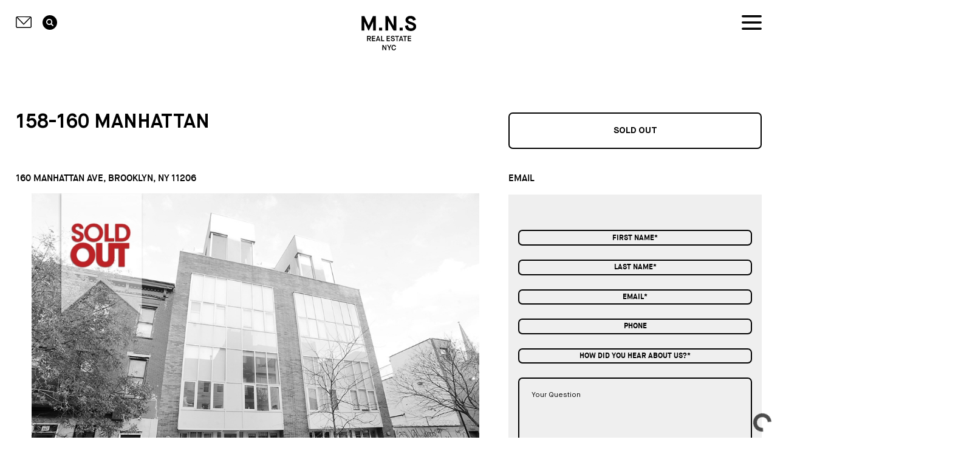

--- FILE ---
content_type: text/html; charset=UTF-8
request_url: https://www.mns.com/building/160_Manhattan_ave_11206
body_size: 7877
content:
<!DOCTYPE html>
<html lang="en">
<head>
    <meta charset="utf-8">
    <meta http-equiv="X-UA-Compatible" content="IE=edge">
    <meta name="viewport" content="initial-scale=1, maximum-scale=2">

    <meta name="description" content="Finding the perfect Apartment in New York City can be tough. MNS has the tools, information, and relationships to make it easy.  MNS, Real Estate Obsessed. Visit MNS.com today and let us help.">
    <meta name="keywords" content="">

    <!-- CSRF Token -->
    <meta name="csrf-token" content="7YJvhjNOpjs5MVYq8wDjp1kZxWU4SyKO40wjmFZV">

    <title>158-160 Manhattan | 160  Manhattan AVE</title>

    <link rel="shortcut icon" href="https://www.mns.com/assets/images/favicon.ico" type="image/x-icon">
    <link rel="shortcut icon" href="https://www.mns.com/assets/images/favicon.png" type="image/x-icon">

    <link rel="stylesheet" href="https://www.mns.com/assets/css/font-awesome.css">
    <link rel="stylesheet" href="https://www.mns.com/assets/css/font-awesome5.css">
    <link rel="stylesheet" href="https://www.mns.com/assets/css/jquery-ui.min.css">
    <link rel="stylesheet" href="https://www.mns.com/assets/css/bootstrap.min.css">
    <link rel="stylesheet" href="https://www.mns.com/assets/css/jquery-confirm.css">
    <link rel="stylesheet" href="https://www.mns.com/assets/css/jquery.multiselect.css">
    <link rel="stylesheet" href="https://www.mns.com/assets/css/jquery.multiselect.filter.css">
    <link rel="stylesheet" href="https://www.mns.com/assets/css/swiper.css">
    <link rel="stylesheet" href="https://www.mns.com/assets/css/fontello.css">
    <link rel="stylesheet" href="https://www.mns.com/assets/css/select2.css">

    <link rel="stylesheet" href="https://www.mns.com/assets/css/main.css?v=1.91">
    <link rel="stylesheet" href="https://www.mns.com/assets/css/responsive.css?v=1.60">

    <!-- Scripts -->
    <script>

        window.Laravel = {"csrfToken":"7YJvhjNOpjs5MVYq8wDjp1kZxWU4SyKO40wjmFZV"}
        var js_bed_title = "Bed";
        var js_bath_title = "Bath";
        var loop_slider = false;
        var media_url = "https://0162b102542f274bfdd5-c6625fcfeb0e3fee75b91dd8334f2ddb.ssl.cf1.rackcdn.com";

    </script>

</head>
<body>

<a href="#main_content" class="skip_navigation">Skip to main content</a>


<main>

    <section class="nav_logo_layout">

        <div class="logo_list">
            <a href="https://www.mns.com">
                <img src="https://www.mns.com/assets/images/logo.svg"  alt="mns logo" class="img100">
            </a>
        </div>

        <a href="https://www.mns.com/contact" class="mail_icon" aria-label="Contact icon"></a>
        <button type="button" class="search_icon" aria-label="search icon"></button>

        <form id="generalsearch_n" class="search_bar">
            <div class="wrap">
                <input type="search" id="search_kw_n" aria-label="Search">
                <button class="search_btn" type="submit"><span class="visually_hidden">Search</span></button>
            </div>
        </form>


        <button type="button" class="nav_icon" id="menu_button" aria-label="nav icon"></button>


    </section>

    <nav>
        <button type="button" class="close nav_close" aria-label="Close">
            <svg xmlns="https://www.w3.org/2000/svg" viewBox="0 0 14.1 26.8"><defs><style>.cls-1{font-size:23.24px;font-family: 'MaisonNeue-Book';letter-spacing:0em;}</style></defs><title>Close</title><g id="Layer_2" data-name="Layer 2"><g id="Layer_2-2" data-name="Layer 2"><text class="cls-1" transform="translate(0.1 19.9) rotate(-0.4)">X</text></g></g></svg>
        </button>
        <div class="menu_logo">
            <a href="https://www.mns.com">
                <img src="https://www.mns.com/assets/images/logo.svg" alt="MNS logo" class="img100">
            </a>
        </div>
        <div class="menu_layout">
            <ul>
                <li><a href="https://www.mns.com">home</a></li>
                <li><a href="https://www.mns.com/new_development">New Development Platform</a></li>
                <li><a href="https://www.mns.com/in-house_leasing">In-House Leasing Platform</a></li>
                <li><a href="https://www.mns.com/data">Data</a></li>
                <li><a href="https://www.mns.com/mns_buildings">MNS Buildings</a></li>
                <li><a href="https://www.mns.com/mns_listings/sale">MNS Listings</a></li>
                <li><a href="https://www.mns.com/agents">Agents</a></li>
                <li><a href="https://www.mns.com/team">Team</a></li>
                <li><a href="https://www.mns.com/press">Press</a></li>
                <li><a href="https://www.mns.com/contact">Contact</a></li>
                <li>
                    <div class="search">
                        <form id="generalsearch">
                            <input id="search_kw" type="search" placeholder="search" aria-label="search">
                            <button type="submit" aria-label="search icon"></button>
                        </form>
                    </div>
                </li>
            </ul>

        </div>

    </nav>

    
    <section class="details_top content top_space">
        <div class="left">
            <h2 id="main_content"><span>158-160 Manhattan</h2>
        </div>
        <div class="right">
                            <div class="open_house_layout">
                    <div class="open_house">
                        <h3>SOLD OUT</h3>
                    </div>
                </div>
                    </div>
    </section>
    <h3 class="content">
                    160  Manhattan AVE, Brooklyn, NY 11206 <br>
            </h3>
    <section class="details_bottom content">
        <div class="left bld">
            <div class="detail_slider_layout">
                <div class="detail_slider">

                    
                    <div class="swiper-container gallery-top">
                        <div class="swiper-wrapper">
                                                                                                                                        <div class="swiper-slide" style="background-image:url('https://0162b102542f274bfdd5-c6625fcfeb0e3fee75b91dd8334f2ddb.ssl.cf1.rackcdn.com/images/building/22200_201212131232pm.1.jpg')"></div>
                                                                                                                        </div>
                    </div>

                    <div class="thumbs_layout">
                        <div class="swiper-container gallery-thumbs">
                            <div class="swiper-wrapper">
                                                                                                                                                        <div class="swiper-slide" style="background-image:url('https://0162b102542f274bfdd5-c6625fcfeb0e3fee75b91dd8334f2ddb.ssl.cf1.rackcdn.com/images/building/22200_201212131232pm.1.jpg')"></div>
                                                                                                                                        </div>
                        </div>
                        <!-- Add Arrows -->
                        <div class="swiper-button-next next">
                            <svg xmlns="https://www.w3.org/2000/svg" viewBox="0 0 30.6 18.1">
                                <defs>
                                    <style>
                                        .cls-m-next {
                                            font-size: 26.63px;
                                            font-family: 'MaisonNeue-Book';
                                            letter-spacing: 0.01em;
                                        }
                                    </style>
                                </defs>
                                <title>next</title>
                                <g id="m-next" data-name="m-next">
                                    <g id="m-next-icon" data-name="m-next-icon">
                                        <text class="cls-m-next" transform="translate(22.6 18.1) rotate(-90)">↓</text>
                                    </g>
                                </g>
                            </svg>
                        </div>
                        <div class="swiper-button-prev prev">
                            <svg xmlns="https://www.w3.org/2000/svg" viewBox="0 0 30.6 18.1">
                                <defs>
                                    <style>
                                        .cls-m-prev {
                                            font-size: 26.63px;
                                            font-family: 'MaisonNeue-Book';
                                            letter-spacing: 0.01em;
                                        }
                                    </style>
                                </defs>
                                <title>prev</title>
                                <g id="m-prev" data-name="m-prev">
                                    <g id="m-prev-icon" data-name="m-prev-icon">
                                        <text class="cls-m-prev" transform="matrix(0, -1, -1, 0, 7.99, 18.14)">↓</text>
                                    </g>
                                </g>
                            </svg>
                        </div>
                    </div>
                </div>
            </div>
        </div>

        <div class="right">
            <div class="details_tabs_layout">
                <div class="top">
                    <div class="details_tabs_contents">
                        <div id="tab-1" class="tab-content current" role="tabpanel" aria-labelledby="email-tab">
                            <div>
                                <h3 class="bld_tab">
                                    <span>email</span>
                                </h3>
                            </div>
                            <div class="tabs_open email_tab">
                                <form class="contact_form" method="post">
                                    <div class="fill_form">
                                        <input type="text" name="FirstName" placeholder="First Name*" req="1" aria-label="First Name">
                                    </div>
                                    <div class="fill_form">
                                        <input type="text" name="LastName" placeholder="Last Name*" req="1" aria-label="Last Name">
                                    </div>
                                    <div class="fill_form">
                                        <input type="email" name="Email" placeholder="Email*" req="1" aria-label="Email">
                                    </div>
                                    <div class="fill_form">
                                        <input type="text" name="Phone" placeholder="Phone" aria-label="Phone">
                                    </div>
                                    <div class="fill_form">
                                        <select name="retx_referrer_id_ptr" class="sl_menu" req="1" placeholder="How did you hear about us?" aria-label="How did you hear about us?">
                                            <option class="default" selected="selected" value="">How Did You Hear About Us?*</option>
                                            <option value="131">Streeteasy</option>
                                            <option value="130">Google</option>
                                            <option value="149">Mailing</option>
                                            <option value="153">Building Sign</option>
                                            <option value="151">Word of Mouth</option>
                                            <option value="194">Facebook</option>
                                            <option value="195">Instagram</option>
                                            <option value="99">Other</option>
                                        </select>
                                    </div>
                                    <div class="fill_form">
                                        <textarea name="Comments" placeholder="Your Question" aria-label="Your Question"></textarea>
                                    </div>

                                    <input type="hidden" name="blg_id" value="22200">
                                    <input type="hidden" name="apt_id" value="">
                                    <input type="hidden" name="resp_manager" value="">

                                    <input type="hidden" name="rd_url" value="inquire">
                                    <input type="hidden" name="leadName" value="mns">
                                    <input type="hidden" name="ref_source" value="">
                                    <input type="hidden" name="utm_source" value="">
                                    <input type="hidden" name="utm_medium" value="">
                                    <input type="hidden" name="utm_campaign" value="">

                                    <input type="hidden" name="_token" value="7YJvhjNOpjs5MVYq8wDjp1kZxWU4SyKO40wjmFZV">

                                    <button type="submit" class="submit">submit</button>
                                </form>
                            </div>
                        </div>
                        <div id="tab-2" class="tab-content" role="tabpanel" aria-labelledby="map-tab">
                            <div>
                                <h3 class="bld_tab">map</h3>
                            </div>
                            <div class="tabs_open map_list">
                                <div id="gmap" style="background-image: url(https://www.mns.com/assets/images/map.jpg)" class="map bg_style"></div>
                            </div>
                        </div>
                        <div id="tab-3" class="tab-content" role="tabpanel" aria-labelledby="call-tab">
                            <div>
                                <h3 class="bld_tab">
                                    <span>call</span>
                                </h3>
                            </div>
                            <div class="tabs_open phone_tab">
                                <div>
                                    <h3>call us</h3>
                                    <a href="tel: 718-222-0211 " aria-label="phone">
                                         718-222-0211                                     </a>
                                </div>
                            </div>
                        </div>
                    </div>
                </div>
                <div class="bottom">
                    <ul class="tabs details_tabs">
                        <li class="tab-link current" data-tab="tab-1">
                            <a href="#tab-1" id="email-tab" role="tab" aria-controls="email" aria-selected="true">
                                <span class="email_icon tab_icon"></span>
                                <span class="tab_name">email</span>
                            </a>
                        </li>
                        <li class="tab-link" data-tab="tab-2">
                            <a href="#tab-2" id="map-tab" role="tab" aria-controls="map" aria-selected="false">
                                <span class="map_icon tab_icon"></span>
                                <span class="tab_name">map</span>
                            </a>
                        </li>
                        <li class="tab-link event_track" data-tab="tab-3" data-eventcategory="Call" data-eventaction="Click" data-eventlabel="">
                            <a href="#tab-3" id="call-tab" role="tab" aria-controls="call" aria-selected="false">
                                <span class="phone_icon tab_icon"></span>
                                <span class="tab_name">call</span>
                            </a>
                        </li>
                    </ul>
                </div>
            </div>
        </div>
    </section>

    
    <section class="details_articles content">

        <h3>building details</h3>

        The condominiums at 158-160 Manhattan Ave. and 199 Humboldt represent the next level in luxury living for this dynamic neighborhood. Black brick, walls of glass and metal accents create a streamlined, aerodynamic exterior. Inside, brilliantly executed design allows for maximum space in each of the three different layouts. Whether you choose the garden duplex, the floor-through or the penthouse, space is immediately apparent. The length of each residence, soaring ceilings, walls of windows up to 15 feet high and intense natural light will only amplify these voluminous spaces. Custom kitchens decked out with a high-end appliance package, sumptuous bathrooms and superbly designed subtleties make these residences unmistakably sublime.

        <br><br>

        
                    <h3>nearby trains</h3>
            <table class="nearby_trains">
                                    <tr>
                        <td>Montrose Avenue station</td>
                        <td>
                                                            <img src="https://www.mns.com/assets/images/subway/light_gray_l.jpg" title="light_gray_l">
                                                    </td>
                    </tr>
                            </table>
        
    </section>

    <section class="details_agents content">
            </section>

    <section class="contact_layout">
        <div class="sec_cont">
            <div>
                <img src="https://www.mns.com/assets/images/say_hi.svg" alt="say hi" class="img100">
            </div>
            <form class="contact_form" method="post">
                <div class="form_layout fill_form">
                    <select name="user_type" class="sl_menu" placeholder="I am a Renter" aria-label="I am a Renter">
                        <option class="default" value="Renter">I am a Renter</option>
                        <option value="Buyer">I am a Buyer</option>
                        <option value="Property owner">Property Owner</option>
                        <option value="None of these">None of These</option>
                    </select>
                </div>
                <div class="form_layout">
                    <div class="fill_form">
                        <input type="text" name="FirstName" placeholder="First Name*" req="1" aria-label="First Name">
                    </div>
                    <div class="fill_form">
                        <input type="text" name="LastName" placeholder="Last Name*" req="1" aria-label="Last Name">
                    </div>
                </div>
                <div class="form_layout">
                    <div class="fill_form">
                        <input type="email" name="Email" placeholder="Email*" req="1" aria-label="Email">
                    </div>
                    <div class="fill_form">
                        <input type="text" name="Phone" placeholder="Phone" aria-label="Phone">
                    </div>
                </div>
                <div class="form_layout fill_form">
                    <select name="retx_referrer_id_ptr" class="sl_menu" req="1" placeholder="How did you hear about us?" aria-label="How did you hear about us?">
                        <option class="default" selected="selected" value="">How Did You Hear About Us?*</option>
                        <option value="131">Streeteasy</option>
                        <option value="130">Google</option>
                        <option value="149">Mailing</option>
                        <option value="153">Building Sign</option>
                        <option value="135">Curbed</option>
                        <option value="4">NY Times</option>
                        <option value="151">Word of Mouth</option>
                        <option value="185">Naked Apartments</option>
                        <option value="194">Facebook</option>
                        <option value="195">Instagram</option>
                        <option value="196">Social Media</option>
                    </select>
                </div>
                <div class="fill_form">
                    <textarea name="Comments" placeholder="Your Question*" req="1" aria-label="Your Question"></textarea>
                </div>
                <div class="fill_form submit_form">

                    <input type="hidden" name="apt_id" value="">
                    <input type="hidden" name="blg_id" value="22200">
                    <input type="hidden" name="resp_manager" value="">

                    <input type="hidden" name="rd_url" value="contact">
                    <input type="hidden" name="leadName" value="mns"/>
                    <input type="hidden" name="ref_source" value=""/>
                    <input type="hidden" name="utm_source" value=""/>
                    <input type="hidden" name="utm_medium" value=""/>
                    <input type="hidden" name="utm_campaign" value=""/>

                    <input type="hidden" name="_token" value="7YJvhjNOpjs5MVYq8wDjp1kZxWU4SyKO40wjmFZV">

                    <button type="submit" class="submit">submit</button>
                </div>
            </form>
        </div>
    </section>

    <div class="modal fade pdf_modal" id="pdfModal" tabindex="-1" role="dialog" aria-labelledby="pdfModal"
         aria-hidden="true">
        <div class="modal-dialog" role="document">
            <div class="modal-content">
                <div class="modal-body">
                    <button type="button" class="close close_icon" data-dismiss="modal" aria-label="Close">
                        <svg xmlns="https://www.w3.org/2000/svg" viewBox="0 0 14.1 26.8">
                            <defs>
                                <style>
                                    .cls-close {
                                        font-size: 23.24px;
                                        font-family: 'MaisonNeue-Book';
                                        letter-spacing: 0em;
                                    }
                                </style>
                            </defs>
                            <title>Close</title>
                            <g id="modal-close" data-name="modal-close">
                                <g id="modal-close-icon" data-name="modal-close-icon">
                                    <text class="cls-close" transform="translate(0.1 19.9) rotate(-0.4)">X</text>
                                </g>
                            </g>
                        </svg>
                    </button>
                    <h2><span>download</span>
                        <span class="divider">this floorplan</span>
                    </h2>
                    <h3>
                        For a printable version of the floorplan
                        <span class="divider">please enter your name and email</span>
                    </h3>
                    <div class="pdf_layout">
                        <div id="floorPlanImage" class="pdf_fp bg_left"></div>
                        <div class="pdf_form">
                            <div class="fp_form ">
                                <form method="post" class="floorplan_form">
                                    <div class="fill_form">
                                        <input type="text" name="FirstName" placeholder="first name*" req="1" aria-label="first name">
                                    </div>
                                    <div class="fill_form">
                                        <input type="text" name="LastName" placeholder="last name" aria-label="last name">
                                    </div>
                                    <div class="fill_form">
                                        <input type="email" name="Email" placeholder="email*" req="1" eml="1" aria-label="email">
                                    </div>
                                    <div class="pdf_btn_layout">

                                        <input type="hidden" name="apt_id" id="apt_id_1" value="">
                                        <input type="hidden" name="blg_id" id="blg_id_1" value="">
                                        <input type="hidden" name="resp_manager" id="resp_manager_1" value="">

                                        <input type="hidden" name="rd_url" value="floorplan">
                                        <input type="hidden" name="isPDF" value="1">
                                        <input type="hidden" name="leadName" value="mns">
                                        <input type="hidden" name="ref_source" value="">
                                        <input type="hidden" name="utm_source" value="">
                                        <input type="hidden" name="utm_medium" value="">
                                        <input type="hidden" name="utm_campaign" value="">

                                        <input type="hidden" name="_token" value="7YJvhjNOpjs5MVYq8wDjp1kZxWU4SyKO40wjmFZV">

                                        <button class="submit" type="submit">submit</button>
                                    </div>
                                </form>
                            </div>
                            <div class="fp_link  hide ">
                                <a id="floorPlanPDF" href="http://mns.com">Download PDF file</a>
                            </div>
                        </div>
                    </div>
                </div>
            </div>
        </div>
    </div>

    <div class="modal fade pdf_modal" id="tour_3d_Modal" tabindex="-1" role="dialog" aria-labelledby="tour_3d_Modal" aria-hidden="true">
        <div class="modal-dialog" role="document">
            <div class="modal-content">
                <div class="modal-body">
                    <button type="button" class="close close_icon" data-dismiss="modal" aria-label="Close">
                        <svg xmlns="https://www.w3.org/2000/svg" viewBox="0 0 14.1 26.8">
                            <defs>
                                <style>
                                    .cls-close {
                                        font-size: 23.24px;
                                        font-family: 'MaisonNeue-Book';
                                        letter-spacing: 0em;
                                    }
                                </style>
                            </defs>
                            <title>Close</title>
                            <g id="modal-close" data-name="modal-close">
                                <g id="modal-close-icon" data-name="modal-close-icon">
                                    <text class="cls-close" transform="translate(0.1 19.9) rotate(-0.4)">X</text>
                                </g>
                            </g>
                        </svg>
                    </button>
                    <h2><span>PLEASE PROVIDE</span>
                        <span class="divider">YOUR NAME AND EMAIL</span>
                    </h2>

                    <div class="pdf_layout">
                        <div class="pdf_fp bg_left" style="background-image: url(https://www.mns.com/assets/images/360_icon.jpg)"></div>
                        <div class="pdf_form">
                            <div class="fp_form ">
                                <form method="post" class="floorplan_form">
                                    <div class="fill_form">
                                        <input type="text" name="FirstName" placeholder="first name*" req="1" aria-label="first name">
                                    </div>
                                    <div class="fill_form">
                                        <input type="text" name="LastName" placeholder="last name" aria-label="last name">
                                    </div>
                                    <div class="fill_form">
                                        <input type="email" name="Email" placeholder="email*" req="1" eml="1" aria-label="email">
                                    </div>
                                    <div class="pdf_btn_layout">

                                        <input type="hidden" name="apt_id" id="apt_id_3" value=""/>
                                        <input type="hidden" name="blg_id" id="blg_id_3" value=""/>
                                        <input type="hidden" name="bedroom" id="bedroom_3" value=""/>
                                        <input type="hidden" name="resp_manager" id="resp_manager_3" value=""/>

                                        <input type="hidden" name="rd_url" value="3dtour">
                                        <input type="hidden" name="leadName" value="mns">
                                        <input type="hidden" name="ref_source" value="">
                                        <input type="hidden" name="utm_source" value="">
                                        <input type="hidden" name="utm_medium" value="">
                                        <input type="hidden" name="utm_campaign" value="">

                                        <input type="hidden" name="_token" value="7YJvhjNOpjs5MVYq8wDjp1kZxWU4SyKO40wjmFZV">

                                        <button class="submit" type="submit">VIEW 3D TOUR</button>
                                    </div>
                                </form>
                            </div>
                            <div class="fp_link  hide ">
                                <a id="tourUrl" target="_blank" href="">View 3D Tour</a>
                            </div>
                        </div>
                    </div>
                </div>
            </div>
        </div>
    </div>

    <div class="modal fade pdf_modal" id="tour_video" tabindex="-1" role="dialog" aria-labelledby="tour_video" aria-hidden="true">
        <div class="modal-dialog" role="document">
            <div class="modal-content">
                <div class="modal-body">
                    <button type="button" class="close close_icon" data-dismiss="modal" aria-label="Close">
                        <svg xmlns="https://www.w3.org/2000/svg" viewBox="0 0 14.1 26.8">
                            <defs>
                                <style>
                                    .cls-close {
                                        font-size: 23.24px;
                                        font-family: 'MaisonNeue-Book';
                                        letter-spacing: 0em;
                                    }
                                </style>
                            </defs>
                            <title>Close</title>
                            <g id="modal-close" data-name="modal-close">
                                <g id="modal-close-icon" data-name="modal-close-icon">
                                    <text class="cls-close" transform="translate(0.1 19.9) rotate(-0.4)">X</text>
                                </g>
                            </g>
                        </svg>
                    </button>
                    <h2><span>PLEASE PROVIDE</span>
                        <span class="divider">YOUR NAME AND EMAIL</span>
                    </h2>

                    <div class="pdf_layout">
                        <div class="pdf_fp bg_left" style="background-image: url(https://www.mns.com/assets/images/play_button.png)"></div>
                        <div class="pdf_form">
                            <div class="fp_form ">
                                <form method="post" class="floorplan_form">
                                    <div class="fill_form">
                                        <input type="text" name="FirstName" placeholder="first name*" req="1" aria-label="first name">
                                    </div>
                                    <div class="fill_form">
                                        <input type="text" name="LastName" placeholder="last name" aria-label="last name">
                                    </div>
                                    <div class="fill_form">
                                        <input type="email" name="Email" placeholder="email*" req="1" eml="1" aria-label="email">
                                    </div>
                                    <div class="pdf_btn_layout">

                                        <input type="hidden" name="apt_id" id="apt_id_4" value=""/>
                                        <input type="hidden" name="blg_id" id="blg_id_4" value=""/>
                                        <input type="hidden" name="bedroom" id="bedroom_4" value=""/>
                                        <input type="hidden" name="resp_manager" id="resp_manager_4" value=""/>

                                        <input type="hidden" name="rd_url" value="videotour">
                                        <input type="hidden" name="leadName" value="mns">
                                        <input type="hidden" name="ref_source" value="">
                                        <input type="hidden" name="utm_source" value="">
                                        <input type="hidden" name="utm_medium" value="">
                                        <input type="hidden" name="utm_campaign" value="">

                                        <input type="hidden" name="_token" value="7YJvhjNOpjs5MVYq8wDjp1kZxWU4SyKO40wjmFZV">

                                        <button class="submit" type="submit">VIEW Video TOUR</button>
                                    </div>
                                </form>
                            </div>
                            <div class="fp_link  hide ">
                                <a id="tourUrl_4" target="_blank" href="">View Video Tour</a>
                            </div>
                        </div>
                    </div>
                </div>
            </div>
        </div>
    </div>

    <script>
        var map;
        function initMap() {
            var myLatLng = {lat: 40.7082830, lng: -73.9450670};

            var map = new google.maps.Map(document.getElementById('gmap'), {
                zoom: 17,
                center: myLatLng,
                styles: [
                    {elementType: 'geometry', stylers: [{color: '#efefef'}]},
                    {elementType: 'labels.text.stroke', stylers: [{color: '#333'}]},
                    {elementType: 'labels.text.fill', stylers: [{color: '#777777'}]},
                    {
                        featureType: 'administrative.locality',
                        elementType: 'labels.text.fill',
                        stylers: [{color: '#777777'}]
                    },
                    {
                        featureType: 'poi',
                        elementType: 'labels.text.fill',
                        stylers: [{color: '#333'}]
                    },
                    {
                        featureType: 'poi.park',
                        elementType: 'geometry',
                        stylers: [{color: '#333'}]
                    },
                    {
                        featureType: 'poi.park',
                        elementType: 'labels.text.fill',
                        stylers: [{color: '#333'}]
                    },
                    {
                        featureType: 'road',
                        elementType: 'geometry',
                        stylers: [{color: '#fefefe'}]
                    },
                    {
                        featureType: 'road',
                        elementType: 'geometry.stroke',
                        stylers: [{color: '#333'}]
                    },
                    {
                        featureType: 'road',
                        elementType: 'labels.text.fill',
                        stylers: [{color: '#999999'}]
                    },
                    {
                        featureType: 'road.highway',
                        elementType: 'geometry',
                        stylers: [{color: '#000'}]
                    },
                    {
                        featureType: 'road.highway',
                        elementType: 'geometry.stroke',
                        stylers: [{color: '#000'}]
                    },
                    {
                        featureType: 'road.highway',
                        elementType: 'labels.text.fill',
                        stylers: [{color: '#333'}]
                    },
                    {
                        featureType: 'transit',
                        elementType: 'geometry',
                        stylers: [{color: '#333'}]
                    },
                    {
                        featureType: 'transit.station',
                        elementType: 'labels.text.fill',
                        stylers: [{color: '#333'}]
                    },
                    {
                        featureType: 'water',
                        elementType: 'geometry',
                        stylers: [{color: '#eeeeff'}]
                    },
                    {
                        featureType: 'water',
                        elementType: 'labels.text.fill',
                        stylers: [{color: '#333'}]
                    },
                    {
                        featureType: 'water',
                        elementType: 'labels.text.stroke',
                        stylers: [{color: '#333'}]
                    }
                ]
            });

            var marker = new google.maps.Marker({
                position: myLatLng,
                map: map,
                icon: "https://www.mns.com/assets/images/marker4.png",
                title: "I'm here"
            });
        }

    </script>
    <script src="https://maps.googleapis.com/maps/api/js?key=AIzaSyDnDU3iZXlNVwaV2Aam_wIrzetNSudEWMI&callback=initMap" async defer></script>


</main>

<footer>
    <div class="left">
        <h3>m.n.s real estate nyc</h3>
        <p>
            &copy; 2025. All rights reserved.
            <span class="home_logo"></span>
            <button class="disability_logo" data-toggle="modal" data-target="#contact_Modal_for_ada" aria-label="icon for people with disabilities" title="Icon for People with Disabilities"></button>
        </p>
    </div>
    <div class="right">
        <ul class="footer_menu">
            <li><a href="https://www.mns.com">home</a></li>
            <li><a href="https://www.mns.com/new_development">New Development Platform</a></li>
            <li><a href="https://www.mns.com/in-house_leasing">In-House Leasing Platform</a></li>
            <li><a href="https://www.mns.com/data">Data</a></li>
            <li><a href="https://www.mns.com/mns_buildings">MNS Buildings</a></li>
            <li><a href="https://www.mns.com/mns_listings/sale">MNS Listings</a></li>
            <li><a href="https://www.mns.com/agents">Agents</a></li>
            <li><a href="https://www.mns.com/team">Team</a></li>
            <li><a href="https://www.mns.com/press">Press</a></li>
            <li><a href="https://www.mns.com/contact">Contact</a></li>
        </ul>
        <div class="disclosure_forms">
            <a href="/MNS_SOP.pdf" target="_blank">Standard Operating Procedures</a>
            <a href="/fairhousingnotice.pdf" target="_blank">Fair Housing Notice</a>
            <a href="/privacy-notice" target="_blank">Privacy Policy</a>
            <a href="/Renter-Rights-Regarding-Broker-Fees-English.pdf" target="_blank">FARE Act</a>
        </div>
        <div class="soc_pay_layout">
            <a href="https://secure.usaepay.com/pay/2nkt6jx2k28n1qjc8/bJPHmf5c" target="_blank">
                <span>Click here for online payments</span>
                <span>
                    <img src="https://www.mns.com/assets/images/footer_logos.svg" alt="visa, master, discover online payments" class="img100">
                    <img src="https://www.mns.com/assets/images/american_express.png" alt="american express online payment" class="img100 am_express">
                </span>
            </a>
        </div>
        <div>
            <ul class="social">
                <li>
                    <a target="_blank" href="https://www.linkedin.com/company/mns" aria-label="Linkedin icon">
                        <i class="fab fa-linkedin-in"></i>
                        <span class="visually_hidden">Linkedin icon</span>
                    </a>
                </li>
                <li>
                    <a target="_blank" href="http://instagram.com/mnsrealestate" aria-label="Instagram icon">
                        <i class="fab fa-instagram"></i>
                        <span class="visually_hidden">Instagram icon</span>
                    </a>
                </li>
                <li>
                    <a target="_blank" href="http://www.twitter.com/MNSrealestate" aria-label="Twitter icon">
                        <i class="fab fa-twitter"></i>
                        <span class="visually_hidden">Twitter icon</span>
                    </a>
                </li>
                <li>
                    <a target="_blank" href="http://www.facebook.com/MNSrealestate" aria-label="Facebook icon">
                        <i class="fab fa-facebook-f"></i>
                        <span class="visually_hidden">Facebook icon</span>
                    </a>
                </li>
            </ul>
        </div>
    </div>

</footer>

<div class="modal fade contact_modal_lyt" id="contact_Modal_for_ada" tabindex="-1" role="dialog" aria-labelledby="contact_Modal_for_ada" aria-hidden="true">
    <div class="modal-dialog" role="document">
        <div class="modal-content">
            <div class="modal-body">
                <button type="button" class="close close_icon" data-dismiss="modal" aria-label="Close">
                    <svg xmlns="https://www.w3.org/2000/svg" viewBox="0 0 14.1 26.8">
                        <defs>
                            <style>
                                .cls-close{font-size:23.24px;font-family: 'MaisonNeue-Book';letter-spacing:0em;}
                            </style>
                        </defs>
                        <title>Close</title>
                        <g id="modal-close" data-name="modal-close">
                            <g id="modal-close-icon" data-name="modal-close-icon">
                                <text class="cls-close" transform="translate(0.1 19.9) rotate(-0.4)">X</text>
                            </g>
                        </g>
                    </svg>
                </button>

                <div class="contact_modal">
                    <h2>Give Us Feedback</h2>
                    <form class="contact_form" method="post">
                        <div class="fill_form">
                            <input type="text" name="FirstName" placeholder="First Name*" req="1" aria-label="First Name">
                        </div>
                        <div class="fill_form">
                            <input type="text" name="LastName" placeholder="Last Name*" req="1" aria-label="Last Name">
                        </div>
                        <div class="fill_form">
                            <input type="email" name="Email" placeholder="Email*" req="1" aria-label="Email">
                        </div>
                        <div class="fill_form">
                            <input type="text" name="Phone" placeholder="Phone" aria-label="Phone">
                        </div>
                        <div class="fill_form">
                            <textarea name="Comments" placeholder="Please Tell Us How We Can Make This Site Better" aria-label="Please Tell Us How We Can Make This Site Better"></textarea>
                        </div>

                        <div class="contact_submit">

                            <input type="hidden" name="resp_manager" value="RMCCANN">
                            <input type="hidden" name="agent_2" value="IVARGAS">

                            <input type="hidden" name="rd_url" value="accessibility">
                            <input type="hidden" name="ml_subject" value="contact - accessibility form request">
                            <input type="hidden" name="leadName" value="mns">
                            <input type="hidden" name="ref_source" value="">
                            <input type="hidden" name="utm_source" value="">
                            <input type="hidden" name="utm_medium" value="">
                            <input type="hidden" name="utm_campaign" value="">

                            <input type="hidden" name="_token" value="7YJvhjNOpjs5MVYq8wDjp1kZxWU4SyKO40wjmFZV">

                            <button type="submit" class="submit">submit</button>
                        </div>

                    </form>
                </div>

                <div class="thank_you_message hide">
                    <h3>Thank you for your feedback</h3>
                </div>

            </div>
        </div>
    </div>
</div>


<!-- Scripts -->
<script src="https://www.mns.com/assets/js/jquery-3.4.1.min.js"></script>
<script src="https://www.mns.com/assets/js/bootstrap.min.js"></script>
<script src="https://www.mns.com/assets/js/jquery-confirm.js"></script>
<script src="https://www.mns.com/assets/js/jquery-ui.min.js"></script>
<script src="https://www.mns.com/assets/js/jquery.multiselect.js"></script>
<script src="https://www.mns.com/assets/js/jquery.multiselect.filter.js"></script>
<script src="https://www.mns.com/assets/js/swiper.js"></script>
<script src="https://www.mns.com/assets/js/main.js?v=1.3"></script>
<script src="https://www.mns.com/assets/js/app.js?v=1.7"></script>
<script src="https://www.mns.com/assets/js/select2.full.js"></script>
<script src="https://www.mns.com/assets/js/apt_search.js"></script>


<script async type='module' src='https://interfaces.zapier.com/assets/web-components/zapier-interfaces/zapier-interfaces.esm.js'></script>
<zapier-interfaces-chatbot-embed is-popup='true' chatbot-id='cm9ypffaw006l135appqm51jz'></zapier-interfaces-chatbot-embed>


<!-- Global site tag (gtag.js) - Google Analytics -->
<script async src="https://www.googletagmanager.com/gtag/js?id=UA-890309-6"></script>
<script>
    window.dataLayer = window.dataLayer || [];
    function gtag(){dataLayer.push(arguments);}
    gtag('js', new Date());

    gtag('config', 'UA-890309-6');
</script>


<!-- Facebook Pixel Code -->
<script>
    !function(f,b,e,v,n,t,s)
    {if(f.fbq)return;n=f.fbq=function(){n.callMethod?
        n.callMethod.apply(n,arguments):n.queue.push(arguments)};
        if(!f._fbq)f._fbq=n;n.push=n;n.loaded=!0;n.version='2.0';
        n.queue=[];t=b.createElement(e);t.async=!0;
        t.src=v;s=b.getElementsByTagName(e)[0];
        s.parentNode.insertBefore(t,s)}(window, document,'script',
        'https://connect.facebook.net/en_US/fbevents.js');
    fbq('init', '502979967177784');
    fbq('track', 'PageView');
</script>
<noscript><img height="1" width="1" style="display:none"
               src="https://www.facebook.com/tr?id=502979967177784&ev=PageView&noscript=1"
    /></noscript>
<!-- End Facebook Pixel Code -->


<!-- Facebook Pixel Code -->
<script>
    !function(f,b,e,v,n,t,s)
    {if(f.fbq)return;n=f.fbq=function(){n.callMethod?
        n.callMethod.apply(n,arguments):n.queue.push(arguments)};
        if(!f._fbq)f._fbq=n;n.push=n;n.loaded=!0;n.version='2.0';
        n.queue=[];t=b.createElement(e);t.async=!0;
        t.src=v;s=b.getElementsByTagName(e)[0];
        s.parentNode.insertBefore(t,s)}(window, document,'script',
        'https://connect.facebook.net/en_US/fbevents.js');
    fbq('init', '948131045215824');
    fbq('track', 'PageView');
</script>
<noscript><img height="1" width="1" style="display:none"
               src="https://www.facebook.com/tr?id=948131045215824&ev=PageView&noscript=1"
    /></noscript>
<!-- End Facebook Pixel Code -->


<script>
    !function (w, d, t) {
        w.TiktokAnalyticsObject=t;var ttq=w[t]=w[t]||[];ttq.methods=["page","track","identify","instances","debug","on","off","once","ready","alias","group","enableCookie","disableCookie"],ttq.setAndDefer=function(t,e){t[e]=function(){t.push([e].concat(Array.prototype.slice.call(arguments,0)))}};for(var i=0;i<ttq.methods.length;i++)ttq.setAndDefer(ttq,ttq.methods[i]);ttq.instance=function(t){for(var e=ttq._i[t]||[],n=0;n<ttq.methods.length;n++)ttq.setAndDefer(e,ttq.methods[n]);return e},ttq.load=function(e,n){var i="https://analytics.tiktok.com/i18n/pixel/events.js";ttq._i=ttq._i||{},ttq._i[e]=[],ttq._i[e]._u=i,ttq._t=ttq._t||{},ttq._t[e]=+new Date,ttq._o=ttq._o||{},ttq._o[e]=n||{};var o=document.createElement("script");o.type="text/javascript",o.async=!0,o.src=i+"?sdkid="+e+"&lib="+t;var a=document.getElementsByTagName("script")[0];a.parentNode.insertBefore(o,a)};

        ttq.load('CD2SN7RC77UBMOCN4UKG');
        ttq.page();
    }(window, document, 'ttq');
</script>


</body>
</html>


--- FILE ---
content_type: text/css
request_url: https://www.mns.com/assets/css/fontello.css
body_size: 913
content:
@font-face {
  font-family: 'fontello';
  src: url('../font/fontello.eot?84920577');
  src: url('../font/fontello.eot?84920577#iefix') format('embedded-opentype'),
       url('../font/fontello.woff2?84920577') format('woff2'),
       url('../font/fontello.woff?84920577') format('woff'),
       url('../font/fontello.ttf?84920577') format('truetype'),
       url('../font/fontello.svg?84920577#fontello') format('svg');
  font-weight: normal;
  font-style: normal;
}
/* Chrome hack: SVG is rendered more smooth in Windozze. 100% magic, uncomment if you need it. */
/* Note, that will break hinting! In other OS-es font will be not as sharp as it could be */
/*
@media screen and (-webkit-min-device-pixel-ratio:0) {
  @font-face {
    font-family: 'fontello';
    src: url('../font/fontello.svg?84920577#fontello') format('svg');
  }
}
*/
 
 [class^="icon-"]:before, [class*=" icon-"]:before {
  font-family: "fontello";
  font-style: normal;
  font-weight: normal;
  speak: none;
 
  display: inline-block;
  text-decoration: inherit;
  width: 1em;
  margin-right: .2em;
  text-align: center;
  /* opacity: .8; */
 
  /* For safety - reset parent styles, that can break glyph codes*/
  font-variant: normal;
  text-transform: none;
 
  /* fix buttons height, for twitter bootstrap */
  line-height: 1em;
 
  /* Animation center compensation - margins should be symmetric */
  /* remove if not needed */
  margin-left: .2em;
 
  /* you can be more comfortable with increased icons size */
  /* font-size: 120%; */
 
  /* Font smoothing. That was taken from TWBS */
  -webkit-font-smoothing: antialiased;
  -moz-osx-font-smoothing: grayscale;
 
  /* Uncomment for 3D effect */
  /* text-shadow: 1px 1px 1px rgba(127, 127, 127, 0.3); */
}
 
.icon-ok-outline:before { content: '\e800'; } /* '' */
.icon-e:before { content: '\e801'; } /* '' */
.icon-a:before { content: '\e802'; } /* '' */
.icon-dl:before { content: '\e803'; } /* '' */
.icon-thin-down:before { content: '\e804'; } /* '' */
.icon-arrow-u:before { content: '\e806'; } /* '' */
.icon-arrow-d:before { content: '\e807'; } /* '' */
.icon-thin-up:before { content: '\e808'; } /* '' */

--- FILE ---
content_type: text/css
request_url: https://www.mns.com/assets/css/main.css?v=1.91
body_size: 18492
content:

@font-face {
    font-family: 'MaisonNeue-Bold';
    src: url('fonts/MaisonNeue-Bold.eot?#iefix') format('embedded-opentype'),
    url('fonts/MaisonNeue-Bold.woff') format('woff'),
    url('fonts/MaisonNeue-Bold.ttf')  format('truetype'),
    url('fonts/MaisonNeue-Bold.svg#MaisonNeue-Bold') format('svg');
    font-weight: normal;
    font-style: normal;
}

@font-face {
    font-family: 'maison_neuebold';
    src: url('fonts/maisonneue-bold-webfont.eot');
    src: url('fonts/maisonneue-bold-webfont.eot?#iefix') format('embedded-opentype'),
    url('fonts/maisonneue-bold-webfont.woff2') format('woff2'),
    url('fonts/maisonneue-bold-webfont.woff') format('woff'),
    url('fonts/maisonneue-bold-webfont.ttf') format('truetype'),
    url('fonts/maisonneue-bold-webfont.svg#maison_neuebold') format('svg');
    font-weight: normal;
    font-style: normal;
}

@font-face {
    font-family: 'MaisonNeue-Book';
    src: url('fonts/MaisonNeue-Book.eot?#iefix') format('embedded-opentype'),
    url('fonts/MaisonNeue-Book.woff') format('woff'),
    url('fonts/MaisonNeue-Book.ttf')  format('truetype'),
    url('fonts/MaisonNeue-Book.svg#MaisonNeue-Book') format('svg');
    font-weight: normal;
    font-style: normal;
}

@font-face {
    font-family: 'maison_neuedemi';
    src: url('fonts/maisonneue-demi-webfont.woff2') format('woff2'),
    url('fonts/maisonneue-demi-webfont.woff') format('woff');
    font-weight: normal;
    font-style: normal;
}

@font-face {
    font-family: 'fontello';
    src: url('fonts/fontello.eot?84920577');
    src: url('fonts/fontello.eot?84920577#iefix') format('embedded-opentype'),
    url('fonts/fontello.woff2?84920577') format('woff2'),
    url('fonts/fontello.woff?84920577') format('woff'),
    url('fonts/fontello.ttf?84920577') format('truetype'),
    url('fonts/fontello.svg?84920577#fontello') format('svg');
    font-weight: normal;
    font-style: normal;
}

*{word-wrap:break-word;}
html,body,div,span,applet,object,iframe,
h1,h2,h3,h4,h5,h6,p,blockquote,pre,
a,abbr,acronym,address,big,cite,code,
del,dfn,em,img,ins,kbd,q,s,samp,
small,strike,strong,sub,sup,tt,var,
b,u,i,center,
dl,dt,dd,ol,ul,li,
fieldset,form,label,legend,
table,caption,tbody,tfoot,thead,tr,th,td,
article,aside,canvas,details,embed,
figure,figcaption,footer,header,hgroup,
menu,nav,output,ruby,section,summary,
time,mark,audio,video{border:0;font-size:100%;margin:0;padding:0}
*{margin:0;padding:0;}
.clear-fix:after{display:block;clear:both;content:"";}
.clear-both{clear:both;}
.fl{float:left;}
.fr{float:right;}
.fn{float:none;}
.db{display:block;}
.dn{display:none;}
.dib{display:inline-block;}
.pr{position:relative;}
.pa{position:absolute}
.sprite, .sprite-b:before,
.sprite-a:after{background-image:url(../images/sprite.png);
    background-repeat:no-repeat;}
.sprite-b:before{content:"";}
.sprite-a:after{content:"";}
.baselight{color:#fff;}
.basedark{color:#000!important;}
::-ms-clear{display:none;}
:focus{outline:none;}
:focus-visible {
    outline: 2px solid #000;
}
.table-cell{display:table-cell;vertical-align:middle;}
textarea{resize:none;}

i,
em,
.italic{font-style:italic;}
ul {list-style:none;}
a, a:hover, a:focus{text-decoration:none;}
.tu{text-transform:uppercase;}
.no-padding{padding-left:0;padding-right:0;}
.no-margin{margin-right:0;margin-left:0;}


html {
    font-size: 62.5%;
}


body {
    width: 100%; overflow-x: hidden;
    color: #000;
    font-family: 'MaisonNeue-Book';
    /*font-size: 1.5rem;*/
    position: relative;
    line-height: 1.3;
}

.m_pic, .more_options {
    display: none;
}

.hide {
    display: none;
}

.img100 {
    width: 100%;
}

.divider {
    display: block;
}

.visually_hidden {
    position: absolute;
    width: 1px;
    height: 1px;
    padding: 0;
    margin: -1px;
    overflow: hidden;
    clip: rect(0, 0, 0, 0);
    white-space: nowrap;
    border: 0;
}

a.skip_navigation {
    position: absolute;
    top: -70px;
    left: 0;
    background-color: #000;
    color: #fff;
    border-right: 1px solid #fff;
    border-bottom: 1px solid #fff;
    border-bottom-right-radius: 8px;
    padding: 2.3px 10px;
    text-decoration: underline;
    opacity: 0;
    -webkit-transition: top 1s ease-out;
    transition: top 1s ease-out;
    z-index: 100;
}

a.skip_navigation:focus {
    position: absolute;
    left: 0;
    top: 0;
    outline-color: transparent;
    -webkit-transition: top .1s ease-in;
    transition: top .1s ease-in;
    opacity: 1;
}


.sec_cont {
    width: 33%;
    margin: auto;
}

.sec_cont > div {
    width: 80%;
    margin: 0 auto;
    padding: 1.5vw 0 1vw;
}

h2, .av_rent_pr {
    font-family: 'MaisonNeue-Bold';
    /*font-size: 3.2rem;*/
    text-transform: uppercase;
    color: #000;
    line-height: normal;
}

.center {
    text-align: center;
}

h3, h4, .av_rent_info {
    font-family: 'maison_neuedemi';
    text-transform: uppercase;
}

.bg_style, .bg_left {
    background-repeat: no-repeat;
    background-size: contain;
}

.bg_style {
    background-position: center;
}

.bg_left {
    background-position: left;
}

button[type="submit"], button[type="button"] {
    background-color: #19ffcd;
    border: 0;
    font-family: 'maison_neuebold';
    text-transform: uppercase;
    height: 2vw;
    border-radius: 7px;
    color: #000;
}

button[type="submit"] {
    width: 27%;
}

button.disclosures[type="submit"] {
    width: 45%;
}

.fill_form.submit_form.filter button {
    width: 48%;
}

.show_menu
{
    -ms-transform: translate(0,0); /* IE 9 */
    -webkit-transform: translate(0,0); /* Safari prior 9.0 */
    transform: translate(0,0); /* Standard syntax */
}

.show_more {
    display: block;
}

.content_hidden {
    overflow: hidden;
}

.contact_layout {
    background-color: #efefef;
}

.contact_layout h2 {
    padding: 3vw 0 1vw;
}

.nav_logo_layout {
    position: relative;
}

button.nav_icon[type=button] {
    position: absolute;
    right: 2%;
    top: 30%;
    background-image: url("../images/nav.svg");
    background-repeat: no-repeat;
    background-color: transparent;
    -webkit-border-radius: 0;
    -moz-border-radius: 0;
    border-radius: 0;
    width: 2.6vw;
    height: 2vw;
    cursor: pointer;
}

button.nav_icon[type=button]:focus {
    outline: none;
}

button.nav_icon[type=button]:focus-visible {
    outline: 2px solid #000;
}

nav {
    position: absolute;
    z-index: 12;
    width: 24%;
    height: 100%;
    top: 0;
    right: 0;
    bottom: 0;
    background-color: #fff;
    -ms-transform: translate(100%,0); /* IE 9 */
    -webkit-transform: translate(100%,0); /* Safari prior 9.0 */
    transform: translate(100%,0); /* Standard syntax */
    -webkit-transition: all 0.3s linear;
    -moz-transition: all 0.3s linear;
    -ms-transition: all 0.3s linear;
    -o-transition: all 0.3s linear;
    transition: all 0.3s linear;
}

nav ul li {
    line-height: normal;
}

nav ul li .search {
    margin: 25% 13% 0;
    position: relative;
}

nav ul li:last-child {
    margin-bottom: 0;
}

nav ul li a {
    width: 100%;
    display: inline-block;
    font-family: 'maison_neuedemi';
    text-transform: uppercase;
    padding: 2.3% 0 2.3% 13%;
    background-color: transparent;
    -webkit-transition: 0.3s ease;
    -moz-transition: 0.3s ease;
    -ms-transition: 0.3s ease;
    -o-transition: 0.3s ease;
    transition: 0.3s ease;
    line-height: normal;
}

nav ul li a .company {
    position: relative;
}

nav ul.drop {
    display: none;
}

nav ul li a .company .down_caret {
    position: absolute;
    top: 10px;
    right: -35px;
    background: url(../images/angle_down.svg) no-repeat;
    width: 28px;
    height: 13px;
    transform: rotate(0deg);
    transition: all 0.25s ease-in;
}

nav ul li a .company svg {
    width: 2vw;
    height: 0.9vw;
    position: relative;
    bottom: 0.2vw;
}

nav ul li a,
nav ul li a.active,
nav ul li a:hover,
nav ul li a:visited {
    color: #000;
}

nav ul li a.active, nav ul li a:hover, nav ul li a:focus {
    background-color: #19ffcd;
}

nav ul li ul li {
    background-color: #efefef;
}

nav ul li ul li a {
    font-family: 'MaisonNeue-Book';
    text-transform: none;
}

.menu_logo {
    padding: 15% 0 29% 13%;
    display: none;
}

.menu_logo {
    width: 10vw;
}

.menu_layout {
    padding-top: 25%;
}

.tfw {
    /*color: #bcbec0; wgag*/
    color: #747575;
}

.tl {
    padding-bottom: 3%;
}

main {
    width: 100%;
    min-height: calc(100vh - 8vw);
}

.top_space {
    padding-top: 8%;
}

.content {
    width: 96%;
    margin: auto;
}

.logo_list {
    text-align: center;
}

.logo_list {
    width: 7vw;
    margin: 0 auto;
    padding-top: 2%;
}

.logo_list a {
    display: block;
}

.contact_pic {
    padding-bottom: 10%;
    position: relative;
}

.say_hi, .rois {
    position: absolute;
    right: 0;
    top: 20px;
    background-position: top center;
    background-size: cover;
    background-repeat: no-repeat;
    width: 68%;
}

.say_hi {
    background-image: url("../images/say_hi.svg");
    height: 17vw;
}

.rois {
    background-image: url("../images/new_dev/rois.svg");
    width: 66%;
    height: 24vw;
    right: 3%;
}

.contact h2 {
    padding-bottom: 2%;
}

.contact_address {
    display: flex;
    flex-direction: row;
    justify-content: space-between;
    padding-bottom: 10%;
}

.contact_address.register {
    justify-content: center;
}

.contact_address .left {
    width: 35%;
}

.contact_address .right {
    width: 55%;
}

.contact_address .left > div:first-of-type {
    padding: 0 0 13%;
}

.contact_address .right h2 {
    padding-bottom: 13%;
}

.contact_address .left h2 {
    padding-bottom: 24.5%;
}

.contact_address h3, .contact_address p {
    line-height: 1.7vw;
}

.contact_address p:last-child {
    padding-bottom: 0;
}

.contact_address p, .contact_address a {
    font-family: 'MaisonNeue-Book';
}

.contact_address a,
.contact_address a:hover,
.contact_address a:visited {
    color: #000;
}

.form_layout {
    width: 100%;
    display: flex;
    justify-content: space-between;
    flex-direction: row;
}

.form_layout .fill_form, .form_layout.fill_form, .buyer_with_broker {
    margin-bottom: 1.8vw;
}

.form_layout .fill_form {
    width: 49.2%;
}

.form_layout .fill_form.fill_form_long {
    width: 100%;
}

.fill_form input[type="text"],
.fill_form input[type="email"],
.fill_form label,
.fill_form input[type=radio],
.fill_form textarea
{
    box-sizing: border-box;
    border: 2px solid #000;
    color: #000;
    background: none;
    font-family: 'maison_neuebold';
    height: 2vw;
    width: 100%;
    border-radius: 7px;
    box-shadow: none;
    padding: 0 1vw;
    text-align: center;
}

.search input[type=search] {
    border: 0;
    border-bottom: 3px solid #747575;
    width: 100%;
    color: #747575;
}

.search input[type=search] {
    height: 2.5vw;
    text-transform: uppercase;
    font-family: 'maison_neuedemi';
    padding-right: 2vw;
    border-radius: 0;
}

/*base*/

.ui-selectmenu-button.ui-button,
.drop_down > .ui-selectmenu-button.ui-button,
button.ui-multiselect
{
    border-radius: 7px;
    background: transparent;
    border: 2px solid #000;
    font-family: 'maison_neuebold';
    width: 100%;
    text-transform: uppercase;
    display: flex;
    justify-content: center;
    align-items: center;
    padding: 0;
}

.ui-selectmenu-button.ui-button,
.drop_down > .ui-selectmenu-button.ui-button {
    height: 2vw;
    color: #000;
}

button.ui-multiselect {
    height: 2vw;
}

.drop_down.nhood_wrap .n_hood
{
    border-radius: 7px;
    background: #efefef;
    border: 2px solid #000;
    font-family: 'maison_neuebold';
    width: 100%;
    height: 2vw;
    text-transform: uppercase;
    cursor: pointer;
    text-align: center;
    display: flex;
    align-items: center;
    justify-content: center;
    color: #000;
}

.ui-selectmenu-text {
    margin-right: 0;
}

.ui-button .ui-icon {
    display: none;
}

.ui-multiselect .ui-multiselect-open > .ui-icon,
.ui-multiselect-checkboxes input,
.ui-multiselect-header .ui-icon
{
    display: none;
}

.ui-multiselect-header {
    border: none;
    margin-bottom: 0;
    padding: 0;
    height: 0.7vw;
    background-color: #efefef;
}

.ui-widget-header a,
.ui-multiselect-checkboxes label {
    border: 0;
    color: #000;
    border-radius: 0;
    text-transform: uppercase;
    font-family: 'maison_neuedemi';
    cursor: pointer;
}

.ui-multiselect-checkboxes label {
    background-color: #fff;
}

.ui-multiselect-header li,
.ui-widget-header a {
    width: 100%;
    display: inline-block;
}

.ui-multiselect-header li {
    margin: 0;
}

.ui-multiselect-checkboxes li:not(.ui-multiselect-optgroup) .ui-state-hover,
.ui-multiselect-checkboxes li:not(.ui-multiselect-optgroup) .ui-widget-content .ui-state-hover
{
    background-color: #19ffcd;
    border: 0;
}

.ui-multiselect-header:hover {
    background-color: #efefef;
}


.ui-multiselect-checkboxes .checked_bg {
    background-color: #19ffcd;
}
.ui-multiselect-checkboxes li:not(.ui-multiselect-optgroup) {
    padding-right: 0;
}

.ui-multiselect-menu,
.ui-multiselect-checkboxes
{
    padding: 0;
}

.ui-multiselect-checkboxes {
    height: auto!important;
    border-radius: 5px;
}

button.ui-multiselect span {
    display: inline-block;
    max-width: 100%;
    overflow: hidden;
    text-overflow: ellipsis;
    white-space: nowrap;
    padding: 0;
    color: #000;
}

.ui-corner-all, .ui-corner-top, .ui-corner-right, .ui-corner-tr {
    border-top-right-radius: 0;
}

.ui-corner-all, .ui-corner-top, .ui-corner-left, .ui-corner-tl {
    border-top-left-radius: 0;
}

.ui-corner-all {
    border-bottom-left-radius: 0;
    border-bottom-right-radius: 0;
}

.ui-multiselect-checkboxes label {
    text-indent: -17px;
}

.drop_down.nhood_wrap, .reg_tabs_card  {
    position: relative;
}

.drop_down.nhood_wrap .nhood_search_tabs
{
    position: absolute;
    top: 2.7vw;
    display: flex;
    width: 42.1vw;
}

.reg_tabs_card .reg_tabs {
    display: flex;
    width: 42.1vw;
    margin: auto;
    justify-content: center;
}

.drop_down.nhood_wrap .nhood_search_tabs li,
.reg_tabs_card .reg_tabs li
{
    cursor: pointer;
    background-color: #bfbfbf;
    color: #000;
    height: 2vw;
    line-height: 2vw;
    width: 25%;
    text-align: center;
    text-transform: uppercase;
    font-family: 'maison_neuebold';
    border-right: 2px solid #827f7f;
}

.drop_down.nhood_wrap .nhood_search_tabs li:first-child,
.reg_tabs_card .reg_tabs li:first-child
{
     border-top-left-radius: 7px;
 }

.reg_tabs_card .reg_tabs li:first-child {
    border-bottom-left-radius: 7px;
}

.drop_down.nhood_wrap .nhood_search_tabs li:last-child,
.reg_tabs_card .reg_tabs li:last-child
{
    border-top-right-radius: 7px;
    border-right: 0;
}

.reg_tabs_card .reg_tabs li:last-child {
    border-bottom-right-radius: 7px;
}

.drop_down.nhood_wrap .nhood_search_tabs li.current
{
    background-color: #fff;
    color: #000;
    border-color: #fff;
}

.reg_tabs li.current {
    color: #000;
}

.drop_down.nhood_wrap .nhood_search_tabs li a {
    display: inline-block;
    width: 100%;
    height: 100%;
}

.drop_down.nhood_wrap .nhood_search_tabs li a,
.drop_down.nhood_wrap .nhood_search_tabs li a:hover,
.drop_down.nhood_wrap .nhood_search_tabs li a:visited {
    color: #000;
}

.drop_down.newest > .ui-selectmenu-button.ui-button {
    padding: 0 1.4vw;
}

.tab_content{
    display: none;
    border-bottom-left-radius: 7px;
    border-bottom-right-radius: 7px;
}

.tab_content.current{
    display: inherit;
}

.tab_content,.tab_content.current {
    background-color: #fff;
    position: absolute;
    top: 4.7vw;
    z-index: 11;
    width: 42.1vw;
    padding: 1.5vw;
}

.reg_tabs_card .tab_content, .reg_tabs_card .tab_content.current {
    padding: 1.5vw 0;
    position: relative;
    margin: auto;
    top: 0;
}

.blg_search_result {
    text-align: center;
}

.blg_search_result > div {
    padding: 1vw 0;
}

.blg_search_result > div > a {
    padding: 0.4vw 0.8vw;
    background-color: #19ffcd;
    border-radius: 7px;
    margin-left: 0.3vw;
}

.nhood_content {
    display: flex;
    justify-content: space-between;
}

.nhood_content .left {
    width: 83%;
    -webkit-column-count: 2;
    -moz-column-count: 2;
    column-count: 2;
}

.nhood_content .right {
    width: 21%;
    display: flex;
}

.nhood_content .right button.select_all_hoods,
.nhood_content .right button.reset {
    width: 100%;
}

.nhood_content .right button.select_all_hoods {
    border: 2px solid #000;
    border-radius: 7px;
    background-color: #fff;
    margin-bottom: 0.7vw;
    height: 2vw;
    font-family: 'maison_neuebold';
    color: #000;
}

.nhood_content .right button.select_all_hoods:focus,
.nhood_content .right button.reset:focus
{
    outline: 1px solid #000;
}

.n_search_checkbox {
    margin: 0 0 5px 0;
    display: flex;
    align-items: baseline;
}

.n_search_checkbox input[type=checkbox] {
    width: 10px;
    height: 10px;
    border: 2px solid #000;
    appearance: none;
    -webkit-appearance: none;
}

.n_search_checkbox label {
    color: #000;
    cursor: pointer;
    margin-left: 9px;
}

.n_search_checkbox input[type="checkbox"]:checked + label {
    text-transform: uppercase;
    font-family: 'maison_neuebold';
}

.n_search_checkbox input[type="checkbox"]:checked {
    background-color: #19ffcd;
    border-color: #19ffcd;
}

.more_menu {
    border-radius: 7px;
    background-color: #fff;
    width: 23vw;
    position: absolute;
    right: 0;
    top: 2.7vw;
    z-index: 11;
    padding: 1.6vw 1.9vw;
}

.more_menu .top,
.more_menu .bottom {
    display: flex;
    justify-content: space-between;
}

.more_menu .bottom > div:last-child {
    padding-right: 2vw;
}

.more_menu .top {
    padding-bottom: 1.3vw;
}

.more_menu .top h3,
.more_menu .bottom h3 {
    font-family: 'maison_neuebold';
    padding-bottom: 0.6vw;
}

.more_menu .n_search_checkbox {
    margin: 0 0 5px 20px;
}

.more_menu .n_search_checkbox label {
    margin-left: 5px;
}

.drop_down > .ui-selectmenu-button.ui-button .ui-selectmenu-text {
    margin-right: 0;
}

.drop_down > .ui-button .ui-icon {
    display: none;
}

.ui-button .ui-icon,
.ui-state-hover .ui-icon,
.ui-state-focus .ui-icon,
.ui-button:hover .ui-icon,
.ui-button:focus .ui-icon,
.ui-state-active .ui-icon, .ui-button:active .ui-icon
{
    background-image: url(../images/angle_down.svg);
    background-position: center;
    width: 1.5vw;
    height: 3.5vw;
}

.drop_down.newest > .ui-button .ui-icon  {
    background-image: url("../images/sort_icon.svg");
    width: 0.9vw;
    height: 0.9vw;
    display: block;
    right: 0.5vw;
}

.ui-button .ui-icon.up, nav ul li a .company svg.up {
    -moz-transition: all 0.3s linear;
    -webkit-transition: all 0.3s linear;
    transition: all 0.3s linear;
    -ms-transform: rotate(180deg);
    -moz-transform: rotate(180deg);
    -webkit-transform: rotate(180deg);
    transform: rotate(180deg);
}


.ui-state-active,
.ui-widget-content .ui-state-active,
.ui-widget-header .ui-state-active,
a.ui-button:active,
.ui-button:active,
.ui-button.ui-state-active:hover {
    border: 0;
    background: transparent;
    color: #000;
    font-family: 'maison_neuebold';
}

.ui-widget-content .ui-state-active,
.ui-button.ui-state-active:hover {
    background-color: #19ffcd;
}


.fill_form label,
.fill_form input[type="text"],
.fill_form input[type="email"],
.fill_form input[type="submit"]
{
    text-transform: uppercase;
    color: #000;
    font-family: 'maison_neuedemi';
}

.ui-widget.ui-widget-content {
    background: #fff;
    max-height: 200px;
    border: none;
    border-radius: 5px;
    margin-top: 0.7vw;
    font-family: 'maison_neuebold';
    text-transform: uppercase;
    color: #000;
}

/*base--end*/

.form_layout .ui-widget-content,
.fill_form label,
.fill_form input[type="text"],
.fill_form input[type="email"],
.fill_form input[type="submit"]
{
    text-transform: uppercase;
    color: #000;
    font-family: 'maison_neuebold';
}

.fill_form textarea {
    color: #000;
    font-family: 'MaisonNeue-Book';
    text-align: left;
    height: 8.5vw;
    padding: 1.5vw;
}

.ui-selectmenu-button.ui-button:focus-visible,
.form_layout .ui-widget-content:focus-visible,
.fill_form input[type="text"]:focus-visible,
.fill_form input[type="email"]:focus-visible,
.fill_form textarea:focus-visible
{
    outline: 1px solid #000;
}

/*archive*/

.archive {
    padding-bottom: 15%;
}

.archive h2 {
    padding-bottom: 5%;
}
.archive_layout {
    display: flex;
    flex-direction: row;
    align-items: flex-end;
    justify-content: space-between;
    margin: auto;
    width: 45%;
}

.archive_layout > .form_layout {
    width: 50%;
}

.archive_layout > .drop_down {
    width: 24%;
}

/**/
.swich_btn_list {
    display: flex;
    width: 11%;
}

a.swich_btn {
    display: flex;
    justify-content: center;
    align-items: center;
    background-color: #bfbfbf;
    text-transform: uppercase;
    font-family: 'maison_neuebold';
    height: 2vw;
    width: 50%;
    border: 0;
}

a.swich_btn, a.swich_btn:hover, a.swich_btn:visited {
    color: #000;
}

a.swich_btn:first-child {
    border-top-left-radius: 7px;
    border-bottom-left-radius: 7px;
}

a.swich_btn:last-child {
    border-top-right-radius: 7px;
    border-bottom-right-radius: 7px;
}

a.swich_btn.active {
    background-color: #19ffcd;
}

/*archive--end*/

.fill_form.check_form {
    position: relative;
}

.fill_form input[type=radio] {
    -webkit-appearance: none;
    -moz-appearance: none;
    appearance: none;
}

.fill_form label {
    position: absolute;
    top: 0;
    display: flex;
    justify-content: center;
    align-items: center;
    cursor: pointer;
}

.fill_form input[type="radio"]:checked {
    background-color: #19ffcd;
    border-color: transparent;
}

.fill_form input[type="radio"]:checked + label {
    border-color: transparent;
}

.fill_form.submit_form {
    justify-content: center;
    display: flex;
    padding: 1.5vw 0 2.2vw;
}

.fill_form.submit_form.filter {
    justify-content: flex-start;
}

.contact_dsclm {
    padding-bottom: 10%;
    text-align: right;
}

.contact_dsclm p:first-child {
    font-family: 'maison_neuedemi';
    text-transform: uppercase;
    padding-bottom: 10px;
}

.details_top,
.details_bottom
{
    display: flex;
    flex-direction: row;
    justify-content: space-between;
}

.details_top {
    padding-bottom: 3%;
}

/*.details_top.apartment {
    position: relative;
    padding-bottom: 0;
}

.details_top.apartment .left {
    min-height: 16.3vw;
}

.details_top.apartment .right {
    position: absolute;
    right: 0;
    top: 0;
    bottom: 0;
    background-color: #000;
}*/

.details_bottom {
    padding-bottom: 5%;
}

.details_top .left,
.details_bottom .left {
    width: 64%;
}

.details_bottom .left.bld {
    padding-top: 1.3%;
}

.details_top .right,
.details_bottom .right {
    width: 34%;
}

.price_info {
    text-transform: uppercase;
    padding: 1% 0 0;
    font-family: 'maison_neuedemi';
}

.details_top .left h2 {
    text-align: left;
}

.details_top .left h3,
.details_bottom .left h3 {
    padding-bottom: 3%;
    text-transform: uppercase;
}

.details_bottom .right h3 {
    padding-bottom: 5.5%;
}

.details_bottom.apartment .right {
    position: relative;
}

.details_bottom .right h3.bld_tab {
    padding-bottom: 0;
    position: relative;
    top: -1.4vw;
}

.thumbs_layout {
    position: relative;
}

.swiper-container {
    width: 100%;
    margin-left: auto;
    margin-right: auto;
    height: 100%;
}

.swiper-slide iframe {
    width: 100%;
    height: 100%;
}

/*portfollio hin styles*/

/*.swiper-slide.main_slide img {
    height: 31vw;
    object-fit: contain;
}

.partners {
    display: flex;
    flex-direction: row;
    justify-content: space-between;
    padding: 5% 0 0;
}

.partners .left, .partners .right {
    width: 34%;
}

.partners .left {
    display: flex;
}

.partners_logo {
    width: 6vw;
    height: 4.5vw;
}

.partners_info {
    padding-left: 10%;
}

.partners_info .top {
    padding-bottom: 5%;
}

.swiper-button-prev.main_slide, .swiper-button-next.main_slide {
    width: 4vw;
    height: 2.6vw;
    top: 15.5vw;
}*/

/*portfollio hin styles--end*/

/*portfollio new styles*/

.portfolio_slider {
    position: relative;
}

.swiper-slide.main_slide {
    display: flex;
    justify-content: space-between;
}

.swiper-slide.main_slide a {
    width: 56%;
    background-size: cover;
    background-position: left center;
    background-repeat: no-repeat;
}

.partners, .partners .view_more {
    background-color: #efefef;
}

.partners {
    display: flex;
    flex-direction: column;
    justify-content: space-between;
    padding: 2%;
    width: 42%;
    min-height: 35vw;
}

.partners .right {
    padding-top: 5%;
}

.partners_logo {
    width: 6vw;
    height: 4.5vw;
    background-position: left;
    margin-bottom: 5%;
}

.partners_info .top {
    padding-bottom: 10%;
}

.partners .view_more_list,
.partners .open_house {
    justify-content: center;
}

.partners_date {
    padding-top: 1vw;
}

.partners .no_oh_title,
.partners .no_oh_btn
{
    text-align: center;
}

.portfolio_slider .swiper-pagination {
    width: 100%;
    margin-top: 1.5%;
}

.portfolio_slider .swiper-pagination .swiper-pagination-bullet {
    margin-right: 10px;
    background: #bcbec0;
    opacity: 1;

}

.portfolio_slider .swiper-pagination .swiper-pagination-bullet:last-child {
    margin-right: 0;
}

.portfolio_slider .swiper-pagination .swiper-pagination-bullet.swiper-pagination-bullet-active {
    background: #1c1c1c;
}

.swiper-button-prev.main_slide,
.swiper-button-next.main_slide {
    width: 6vw;
    height: 100%;
    top: 0;
    margin-top: 0;
    background-size: cover;
}

.swiper-button-prev.main_slide {
    left: 0;
}

.swiper-button-prev.main_slide > span {
    background-image: url("../images/left_arrow.svg");
}

.swiper-button-next.main_slide {
    right: 0;
}

.swiper-button-next.main_slide > span {
    background-image: url("../images/right_arrow.svg");
}

.swiper-button-prev.main_slide > span,
.swiper-button-next.main_slide > span {
    width: 1vw;
    height: 2vw;
    display: inline-block;
    background-repeat: no-repeat;
    position: absolute;
    top: 50%;
    left: 0;
    right: 0;
    margin: auto;
}

.swiper-slide {
    background-size: contain;
    background-position: center;
    background-repeat: no-repeat;
    position: relative;
    left: 1px;
}

/*portfollio new styles--end*/


.gallery-top {
    height: 39vw;
    width: 100%;
    margin-bottom: 4%;
}

.gallery-thumbs
{
    height: 5.3vw;
    width: 90%;
}

.gallery-thumbs .swiper-slide {
    height: 100%;
    background-size: cover;
}

.swiper-button-prev.d_prev,
.swiper-button-prev.prev,
.swiper-button-next.d_next,
.swiper-button-next.next
{
    width: 2.3vw;
    height: 1.8vw;
    margin-top: -1vw;
}

.swiper-button-prev.d_prev,
.swiper-button-next.d_next {
    top: 50%;
}

.swiper-button-prev,
.swiper-button-prev.d_prev,
.swiper-button-prev.prev {
    background-image: none;
}

.swiper-button-prev.d_prev {
    left: 0;
}

.swiper-button-prev.prev {
    left: -0.5vw;
}

.swiper-button-next,
.swiper-button-next.d_next,
.swiper-button-next.next {
    background-image: none;
}

.swiper-button-next.d_next {
    right: 0;
}

.swiper-button-next.next {
    right: -0.5vw;
}

.swiper-button-prev.d_prev,
.swiper-button-next.d_next {
    display: none;
}

.date,
.view_more_list
{
    display: flex;
    flex-direction: row;
}

.view_more_list, .open_house {
    justify-content: center;
    text-align: center;
}

.view_more_list {
    padding-top: 1vw;
}

.open_house {
    display: block;
}

.open_house > h3, .open_house > h3 > span {
    font-family: 'MaisonNeue-Bold';
}

.open_house > h3 > span {
    display: block;
    text-transform: uppercase;
}

.open_house_layout {
    border: 2px solid #000;
    padding: 1.5vw 0;
    border-radius: 7px;
}

.date_lyt {
    padding: 1vw 0;
    background-color: #eee;
    margin-top: 1vw;
}

.date {
    justify-content: center;
    line-height: 2vw;
}

.date > div:first-child {
    font-family: 'MaisonNeue-Bold';
    padding-right: 0.3vw;
}

.view_more, .read_more {
    font-family: 'maison_neuedemi';
    text-transform: uppercase;
    background-color: #fff;
    border: 0;
    color: #000;
}

.nothidden {
    display: block;
}

.fp h3 {
    text-transform: uppercase;
}

.fp_pic_layout {
    width: 100%;
}

.fp_pic {
    height: 19vw;
}

.dwn_pdf {
    position: absolute;
    right: 4%;
    bottom: 3.6%;
    width: 41.4%;
}

.dwn_pdf button {
    width: 100%;
    position: relative;
}

ul.tabs.details_tabs {
    padding: 0;
    list-style: none;
    height: 5.3vw;
    display: flex;
    justify-content: space-between;
    align-items: flex-start;
    width: 80%;
    margin: 0 auto;
}

ul.tabs.details_tabs.apt_tab {
    width: 90%;
}

ul.tabs li{
    background: none;
    display: flex;
    flex-direction: column;
    justify-content: center;
    /*align-self: end;*/
    align-self: baseline;
    cursor: pointer;
    -webkit-transition: all 0.3s linear;
    -moz-transition: all 0.3s linear;
    -ms-transition: all 0.3s linear;
    -o-transition: all 0.3s linear;
    transition: all 0.3s linear;
}

ul.tabs li .fp_icon {
    margin: 0 0 0 16%;
}

ul.tabs li.current{
    color: #000;
}

ul.tabs li img {
    margin: 0 auto 10px;
}

ul.tabs li .tab_name {
    font-family: 'maison_neuedemi';
    text-transform: uppercase;
    color: transparent;
    text-align: center;
    line-height: 1;
    /*padding-top: 0.4vw;*/
    display: block;
}

.tab_icon_hover {
    display: none;
}

ul.tabs li .tab_icon {
    width: 4.8vw;
    height: 3.7vw;
    display: inline-block;
}

ul.tabs.details_tabs.apt_tab > li {
    width: 20%;
}

ul.tabs.details_tabs.apt_tab > li a {
    display: inline-block;
    width: 100%;
}

ul.tabs li .fp_icon {
    margin: 0 0 0 8%;
}

ul.tabs.details_tabs.apt_tab > li .tour_3d {
    margin-right: 8%;
}

ul.tabs li .tab_icon.fp_icon {
    background: url("../images/fp_icon.svg") no-repeat;
}

ul.tabs li:hover .fp_icon, ul.tabs li.current .fp_icon {
    background: url("../images/fp_icon_hover.svg") no-repeat;
}

ul.tabs li .email_icon {
    background: url("../images/email_icon.svg") no-repeat;
}

ul.tabs li .eye_icon {
    background: url("../images/eye_icon.svg") no-repeat;
}

ul.tabs li .map_icon {
    background: url("../images/map_icon.svg") no-repeat;
}

ul.tabs li:hover .email_icon, ul.tabs li.current .email_icon {
    background: url("../images/email_icon_hover.svg") no-repeat;
}

ul.tabs li:hover .eye_icon, ul.tabs li.current .eye_icon {
    background: url("../images/eye_icon_hover.svg") no-repeat;
}

ul.tabs li:hover .map_icon, ul.tabs li.current .map_icon {
    background: url("../images/map_icon_hover.svg") no-repeat;
}

ul.tabs li .phone_icon {
    background: url("../images/phone_icon.svg") no-repeat;
}

ul.tabs li:hover .phone_icon, ul.tabs li.current .phone_icon {
    background: url("../images/phone_icon_hover.svg") no-repeat;
}

ul.tabs li:hover .tab_name,
ul.tabs li.current .tab_name
{
    color: #000;
}

.tab-content{
    display: none;
}

.tab-content.current{
    display: inherit;
}

.tabs_open {
    background-color: #efefef;
    padding: 19% 4%;
    height: 39vw;
    position: relative;
    margin-bottom: 7.8%;
}

.tabs_open.email_tab {
    padding: 14% 4% 0;
}

.tabs_open.email_tab form .fill_form {
    margin-bottom: 1.8vw;
}

.tabs_open.email_tab form .fill_form:last-child {
    margin-bottom: 0;
}

.tabs_open.email_tab form,
.pdf_layout .pdf_form form
{
    position: relative;
    height: 100%;
}

.tabs_open.map_list {
    padding: 0;
    height: 38.5vw;
}

.tabs_open .map {
    background-size: cover;
    height: 100%;
}

.tabs_open.email_tab form button,
.pdf_layout .pdf_form form button
{
    position: absolute;
    right: 0;
    bottom: 4%;
    width: 40%;
}

.tabs_open.phone_tab {
    padding: 0 4%;
    display: flex;
    justify-content: center;
    align-items: center;
}

.tabs_open.phone_tab h3 {
    padding-bottom: 0;
}

.tabs_open.phone_tab a {
    display: inline-block;
    font-family: 'MaisonNeue-Bold';
}

.tabs_open.phone_tab a,
.tabs_open.phone_tab a:hover,
.tabs_open.phone_tab a:visited {
    color: #000;
}

.details_articles {
    padding-bottom: 5%;
}

.details_articles h2 {
    padding-bottom: 6%;
}

.details_articles h3 {
    padding-bottom: 1.5%;
}

.details_articles .read_more,
.details_articles p
{
    margin-bottom: 1.5%;
}

.details_articles .read_more,
.details_articles p,
.details_list li {
    line-height: 1.6vw;
}

.details_train_icons {
    padding-bottom: 8%;
    display: flex;
}

.details_train_icons .train_icon,
.pr_train_icons .train_icon {
    border-radius: 50%;
    display: flex;
    justify-content: center;
    align-items: center;
    color: #fff;
    font-family: 'maison_neuedemi';
    margin-right: 1%;
}

.details_train_icons .train_icon {
    width: 3vw;
    height: 3vw;
}

.bld_amenities {
    -webkit-column-count: 3;
    -moz-column-count: 3;
    column-count: 3;
}

.pr_train_icons {
    display: flex;
    padding-top: 1.5%;
}

.pr_train_icons .train_icon {
    width: 2vw;
    height: 2vw;
}

.train_icon.g_icon {
    background-color: #39ff89;
}

.train_icon.l_icon {
    background-color: #9b9b9b;
}

.sim_listings {
    padding-bottom: 15%;
}

.sim_listings h2 {
    padding-bottom: 3%;
}

.listings_layout  {
    display: flex;
    flex-direction: row;
    justify-content: space-between;
}

.listings_layout .listings_pics_list {
    width: 32.4%;
}

.listings_layout .listings_pics_list ul {
    display: flex;
}

.listings_layout .listings_pics_list ul li {
    padding-right: 5px;
}

.listings_pics {
    height: 100%;
}

.details_list {
    padding-bottom: 2%;
}

.details_top .right h3.contact_email,
.details_bottom .right h3.contact_email,
.details_top .right h3.contact_phone,
.details_bottom .right h3.contact_phone
{
    display: flex;
    justify-content: space-between;
}

.pdf_modal .modal-body,
.nhood_modal .modal-body {
    padding: 4%;
}

.pdf_modal .modal-open .modal,
.nhood_modal .modal-open .modal {
    padding-right: 0;
}

.pdf_modal .modal-dialog,
.nhood_modal .modal-dialog {
    max-width: inherit;
    width: 80%;
}

.pdf_modal.tour_3d_modal .modal-dialog {
    max-width: inherit;
    width: 40%;
}

.pdf_layout.tour_3d_lyt {
    width: 83%;
    margin: 10% auto;
    flex-direction: column;
}

.pdf_layout.tour_3d_lyt h2 {
    padding-bottom: 5%;
}

.pdf_layout.tour_3d_lyt .pdf_form {
    width: 100%;
    margin: 0;
}

.pdf_layout.tour_3d_lyt .pdf_form form .pdf_btn_layout.tour3d_btn_lyt {
    display: flex;
    justify-content: flex-end;
    margin-top: 5%;
}

.pdf_layout.tour_3d_lyt .pdf_form form button {
    position: static;
}

.pdf_layout {
    padding: 4% 0;
    display: flex;
    flex-direction: row;
    justify-content: space-between;
}

.pdf_layout .pdf_fp {
    width: 70%;
    height: 25vw;
}

.pdf_layout .pdf_form {
    width: 30%;
}

.pdf_layout .pdf_form .fp_form {
    height: 100%;
}

.pdf_layout .pdf_form .fp_form .fill_form {
    margin-bottom: 1.8vw;
}

button.close.close_icon, button.close.nav_close {
    opacity: 1;
    text-shadow: none;
    z-index: 12;
    background-color: transparent;
}

button.close.nav_close {
    margin: 10px 10px 10px 15px;
}

button.close.nav_close:focus {
    outline: none;
}

button.close.nav_close:focus-visible {
    outline: 2px solid #000;
}

.close_icon svg {
    width: 3vw;
    height: 3vw;
    border-radius: 50%;
}

.nav_close svg {
    height: 3vw;
    width: 3vw;
}

.agents_top {
    display: flex;
    flex-direction: row;
    align-items: flex-end;
    justify-content: space-between;
    padding-bottom: 3%;
}

.agents_top .left {
    width: 30%;
}

.agents_top .right {
    width: 70%;
}

.agents_search {
    position: relative;
    bottom: 0.5vw;
}

.agents_search input[type=search] {
    border: 0;
    border-bottom: 3px solid #747575;
    width: 100%;
    height: 2vw;
    padding-right: 2vw;
    border-radius: 0;
}

.agents_search button[type=submit],
nav ul li .search button[type=submit]
{
    background: url("../images/search_icon.svg") no-repeat;
    position: absolute;
    right: 0;
    width: 1.4vw;
    height: 2vw;
    border: 0;
}

.agents_search button[type=submit] {
    top: 0;
}

nav ul li .search button[type=submit] {
    top: 0.5vw;
}

.agents_bottom {
    padding-bottom: 5%;
}

.agents_layout {
    width: 18%;
    display: inline-block;
    margin-bottom: 5%;
    margin-right: 2%;
}

.agents_layout:nth-child(5n) {
    margin-right: 0;
}

.agent_pic {
    position: relative;
    display: block;
    margin-bottom: 3%;
}

.agent_pic img {
    filter: gray;
    -webkit-filter: grayscale(1);
    -webkit-transition: all 0.3s linear;
    -moz-transition: all 0.3s linear;
    -ms-transition: all 0.3s linear;
    -o-transition: all 0.3s linear;
    transition: all 0.3s linear;
    transform: scale(1.01);
}

.agent_sec_pic {
    position: absolute;
    top: 0;
    left: 0;
    opacity: 0;
    -webkit-transition: all 0.3s linear;
    -moz-transition: all 0.3s linear;
    -ms-transition: all 0.3s linear;
    -o-transition: all 0.3s linear;
    transition: all 0.3s linear;
    /* transform: scale(1.01);
     -webkit-transform: scale(1.01);*/
}

.agent_pic:hover .agent_sec_pic {
    opacity: 1;
    filter: none;
    -webkit-filter: grayscale(0);
}

.agent_info {
    width: 100%;
}

.agent_info > div {
    height: 6vw;
    display: flex;
    flex-direction: column;
    justify-content: space-between;
}

.agent_info > div > div:nth-child(2) {
    height: 3.1vw;
}

.agent_name a {
    display: block;
    font-family: 'maison_neuedemi';
}

.agent_name a,.agent_contacts a,
.agent_name a:hover, .agent_contacts a:hover,
.agent_name a:visited, .agent_contacts a:visited {
    color: #000;
}

.agent_contacts {
    display: flex;
    justify-content: space-between;
    height: 1.3vw;
}

.agent_contacts a {
    display: block;
}

.agent_contacts a.email {
    background: url("../images/letter_icon.svg") no-repeat;
    width: 1.6vw;
    height: 1vw;
    position: relative;
    bottom: -0.4vw;
}

.details_agents {
    padding-bottom: 15%;
}

.bld_table_layout {
    padding-bottom: 8%;
}

.bld_table_layout table {
    width: 100%;
    margin-bottom: 1.5vw;
}

.m_fp, .m_cell, .m_3d {
    display: none;
}

.bld_table_layout table  thead tr th,
.bld_table_layout table  tbody tr td {
    border-bottom: 1.2px dotted #606060;
}


.bld_table_layout table  tbody tr td a {
    display: inline-block;
    padding: 1vw 1vw 0.5vw;
}

.bld_table_layout table tbody tr td a.icon-dl:before {
    color: #000;
    margin: 0;
    width: auto;
}

.bld_table_layout table  thead tr th {
    padding: 1vw 1vw 0.5vw;
}

.bld_table_layout table  thead tr th:first-child,
.bld_table_layout table  tbody tr td:first-child a
{
    padding-left: 0;
}

.bld_table_layout table  thead tr th:last-child
{
    padding-right: 0;
}

.bld_table_layout table  thead tr th {
    text-transform: uppercase;
    font-family: 'maison_neuedemi';
}

.bld_table_layout table  tbody tr td a {
    color: #000;
    display: block;
}

.bld_table_layout table  tbody tr td.unit .in_contract {
    text-transform: uppercase;
    padding-left: 1vw;
}

.new_dev {
    padding-bottom: 2%;
}

.new_dev_pic {
    position: relative;
    padding-bottom: 10%;
}

.development,
.rel_services h2
{
    padding-bottom: 5%;
}

.rel_services {
    padding-bottom: 10%;
}

.services_content {
    display: flex;
    justify-content: space-between;
}

.services_content.add_services {
    width: 80%;
    margin: auto;
}

.services_lyt {
    width: 23.5%;
}

.services_content.add_services > .services_lyt {
    width: 31.6%;
}

.services_lyt h3 {
    text-align: center;
    border: 4px solid #efefef;
    padding: 1.8vw 0;
    min-height: 8vw;
    margin-bottom: 1.8vw;
}

.services_lyt > ul {
    background-color: #efefef;
    padding: 2vw 2vw 2vw 3vw;
    min-height: 29vw;
}

.services_lyt > div {
    padding-left: 2vw;
}

.services_lyt > div:first-of-type{
    padding-bottom: 1vw;
}

.services_lyt ul li {
    list-style-type: disc;
    list-style-position: outside;
}

.services_lyt ul li > ul
{
    padding-left: 3.5vw;
}

.services_lyt ul li > ul > li {
    list-style-type: none;
    position: relative;
}

.services_lyt ul li > ul > li:before {
    position: absolute;
    top: 0;
    left: -1vw;
    content: "\002D";
}

.dev_list_layout,
.releasing_steps
{
    display: flex;
    flex-direction: row;
    justify-content: space-between;
    padding-bottom: 5%;
}

.releasing_steps {
    padding-bottom: 0;
}

.rel_step_lyt {
    width: 32%;
}

.rel_more {
    margin-top: 1.5vw;
}

.releasing_steps .rel_step_lyt .top {
    border: 4px solid #efefef;
    width: 100%;
    height: 23vw;
    margin-bottom: 2vw;
}

.releasing_steps .rel_step_lyt .bottom {
    background-color: #efefef;
    display: flex;
    justify-content: space-between;
    flex-direction: column;
    min-height: 23vw;
    text-align: center;
    padding: 2vw 6.3vw;
}

.dev_list,
.rel_step_pics
{
    background-repeat: no-repeat;
    background-position: center;
    background-size: contain;
    display: flex;
    justify-content: flex-end;
    position: relative;
}

.dev_list {
    width: 25%;
    padding-top: 6%;
    min-height: 23vw;
}

.rel_step_pics {
    height: 31vw;
    top: -3.2vw;
}

.dev_list.one,
.rel_step_pics.one
{
    background-image: url("../images/new_dev/1.svg");
}

.dev_list.two,
.rel_step_pics.two
{
    background-image: url("../images/new_dev/2.svg");
}

.dev_list.three,
.rel_step_pics.three
{
    background-image: url("../images/new_dev/3.svg");
}

.dev_list_inner .top {
    padding-bottom: 10%;
    height: 10vw;
}

.dev_list_inner .top p {
    line-height: normal;
}

.dev_list_inner {
    width: 100%;
    padding-left: 5.9vw;
}

.dev_list_inner .bottom h3 {
    position: relative;
    padding-left: 20%;
}

.dev_list_inner .bottom h3:before {
    position: absolute;
    top: -50%;
    left: 0;
    content: "";
    width: 2.5vw;
    height: 2.5vw;
}

.rel_icons_lyt {
    display: flex;
    justify-content: space-evenly;
    align-items: center;
    padding: 0 1vw;
}

.rel_icons_lyt.last {
    padding: 0 2vw;
}

.rel_icons {
    width: 5vw;
    height: 5vw;
}

.releasing_leasing {
    width: 3.7vw;
}

.releasing_brokerage {
    width: 3.4vw;
}

.releasing_marketing {
    width: 4.2vw;
}

.dev_list_inner .bottom h3.data:before,
.releasing_data
{
    background: url("../images/new_dev/data.svg") no-repeat;
}
.dev_list_inner .bottom h3.research:before {
    background: url("../images/new_dev/research.svg") no-repeat;
}
.dev_list_inner .bottom h3.leasing:before,
.releasing_leasing
{
    background: url("../images/new_dev/leasing.svg") no-repeat;
}
.dev_list_inner .bottom h3.releasing_design:before,
.releasing_design
{
    background: url("../images/new_dev/releasing_design.svg") no-repeat;
}
.dev_list_inner .bottom h3.design:before {
    background: url("../images/new_dev/design.svg") no-repeat;
}
.dev_list_inner .bottom h3.planning:before {
    background: url("../images/new_dev/planning.svg") no-repeat;
}
.dev_list_inner .bottom h3.marketing:before,
.releasing_marketing
{
    background: url("../images/new_dev/marketing.svg") no-repeat;
}
.dev_list_inner .bottom h3.brokerage:before,
.releasing_brokerage
{
    background: url("../images/new_dev/brokerage.svg") no-repeat;
}

.releasing_search {
    background: url("../images/new_dev/search.svg") no-repeat;
}

.dev_list_inner .bottom svg {
    margin-right: 8%;
    width: 3vw;
    height: 3vw;
}

.dev_list_inner .bottom {
    padding-bottom: 15%;
}

.dev_list_inner .bottom:nth-child(3) {
    padding-bottom: 24%;
}

.more_layout {
    display: flex;
    justify-content: flex-end;
    align-items: flex-end;
}

.more_layout button,
.rel_more button,
.rel_more a
{
    height: 2vw;
    text-transform: uppercase;
    font-family: 'maison_neuebold';
    background-color: #fff;
}

.rel_more a {
    display: flex;
    justify-content: center;
    align-items: center;
}

.rel_more button, .rel_more a {
    width: 100%;
    border: 2px solid #000;
    border-radius: 7px;
    color: #000;
}

.more_layout button {
    width: 7vw;
    border: 2px solid #000;
    border-radius: 7px;
}

.more_layout button:focus-visible,
.rel_more button:focus-visible, .rel_more a:focus-visible
{
    outline: 1px solid #000;
}

.rel_more a:focus-visible {
    outline-offset: 0;
}

.modal-dialog.more_modal {
    max-width: 75%;
}

.more_modal_lyt .left  {
    padding-left: 4vw;
}

.more_modal .modal-body {
    padding: 3vw;
}

.dev_layout {
    padding-bottom: 10%;
}

.in_house_leasing {
    padding-bottom: 5%;
}

.new_dev_map {
    height: 35vw;
}

.new_dev_map_layout h2 {
    margin: auto;
    padding-bottom: 0.5%;
}

.new_dev_map_layout h3 {
    padding-bottom: 68px;
}

.new_dev_map_layout {
    padding-bottom: 10%;
}

.our_clients h2 {
    padding-bottom: 5%;
}

.clients_layout {
    padding-bottom: 10%;
}

.clients_top,
.clients_bottom {
    width: 73%;
}

.new_new_logos {
    display: flex;
    justify-content: space-between;
    align-items: center;
    padding-bottom: 5%;
}

.new_new_logos > div {
    width: 12%;
    height: 4vw;
}

.new_new_logos > div img {
    height: 100%;
}

.realizing_logos {
    width: 50%;
}

.realizing_logos:last-child {
    width: 30%;
}

.realizing_logos:last-child > div {
    width: 50%;
    margin-left: 7%;
}

.imian_partners,
.realizing_logos:nth-child(3) img,
.realizing_logos:nth-child(4) img,
.realizing_logos:nth-child(5) img,
.realizing_logos:last-child img {
    opacity: .4;
}

.clients_top,
.clients_bottom,
.realizing_logos
{
    margin: auto;
    display: flex;
    justify-content: space-between;
    align-items: center;
    flex-direction: row;
}

.clients_top, .realizing_logos {
    padding-bottom: 5%;
}

.realizing_logos:last-child {
    padding-bottom: 0;
    justify-content: center;
}

.clients_top > div {
    width: 15%;
}

.realizing_logos > div {
    width: 25%;
}

.clients_bottom .clients_bottom_list {
    width: 40%;
}

.clients_bottom .clients_bottom_list:first-child {
    display: flex;
    justify-content: flex-end;
}

.clients_bottom .clients_bottom_list > div {
    width: 65%;
}

.data h2 {
    padding-bottom: 2%;
}

.dataWrap {
    display: flex;
    flex-direction: column;
    gap: 4.3vw;
}

.dataWrap_top {
    display: flex;
    justify-content: space-between;
    padding-top: 5%;
}

.dataWrap_top .left_col,
.dataWrap_top .right_col {
    width: 47.5%;
}

.dataWrap_bottom_col {
    width: 59%;
    display: flex;
    justify-content: center;
    margin: auto;
}

.dataWrap_bottom_col .dataInfoWrap p {
    text-align: center;
}

.dataInfoWrap {
    padding-bottom: 1.8vw;
}

.dataTitleWrap {
    background-color: #19ffcd;
    padding: 0.7vw 1.5vw;
}

.dataTitleWrap h3 {
    text-transform: uppercase;
    text-align: center;
}

.dataWrap h3, .dataTitleWrap h3, p.dataSubtitle {
    font-family: 'maison_neuebold';
}

.dt_gr.dataLinkWrap {
    width: 36%;
    margin: 0 auto;
}

.dataWrap_bottom_col .dt_gr.dataLinkWrap {
    width: 22.5vw;
}

.dataInfoWrap p {
    padding: 1.1vw 0;
}

.dataInfoWrap ul li, .dataInfoWrap {
    position: relative;
}

.dataInfoWrap ul li {
    padding-left: 1vw;
}

.dataInfoWrap ul li:before {
    content: ' \002D';
    position: absolute;
    left: 0;
}

.dataFormWrap {
    width: 38.8vw;
    margin: auto;
}

.data .contact_layout {
    padding-bottom: 3.8%;
}

.data .contact_layout h2 {
    padding: 5% 0 4.5%;
}

.reports_layout {
    display: flex;
    flex-direction: row;
    justify-content: space-between;
    flex-wrap: wrap;
}

.reports_layout .report_list {
    width: 21.4%;
    padding-bottom: 5%;
}

.report_list h3 {
    padding-bottom: 10%;
}

.report_list .rep_map {
    width: 100%;
    height: 20vw;
    margin-bottom: 15%;
    background-position: center;
}

.report_list > div {
    background-repeat: no-repeat;
    display: flex;
}

.report_list .rep_map.manhattan {
    background-image: url("../images/data/manhattan.svg");
}

.report_list .rep_map.brooklyn {
    background-image: url("../images/data/brooklyn.svg");
}

.report_list .rep_map.bronx {
    background-image: url("../images/data/bronx.svg");
}

.report_list .rep_map.queens {
    background-image: url("../images/data/queens.svg");
}

.rep_link a, .dt_gr a, .dt_gr a, .dt_gr button[type=button]   {
    width: 100%;
    height: 2vw;
    text-transform: uppercase;
    font-family: 'maison_neuebold';
    display: flex;
    justify-content: center;
    align-items: center;
}

.dt_gr {
    margin: 0 10% 8%;
}

.dt_gr a, .dt_gr button[type=button]  {
    height: 2vw;
    -webkit-transition: all 0.3s ease;
    -moz-transition: all 0.3s ease;
    -ms-transition: all 0.3s ease;
    -o-transition: all 0.3s ease;
    transition: all 0.3s ease;
}

.rep_link.rental {
    margin-bottom: 8%;
    background-color: #19ffcd;
    border: 2px solid transparent;
    border-radius: 7px;
}

.rep_link.new_dev_link,
.dt_gr a, .dt_gr button[type=button]  {
    border: 2px solid #000;
    border-radius: 7px;
}

.dt_gr button[type=button] {
    background-color: #fff;
}

.report_list .dt_gr a.first {
    border-right: 0;
    border-top-right-radius: 0;
    border-bottom-right-radius: 0;
}

.report_list .dt_gr a.last {
    border-left: 0;
    border-top-left-radius: 0;
    border-bottom-left-radius: 0;
}

.rep_link a, .rep_link a:hover, .rep_link a:visited,
.dt_gr a, .dt_gr a:hover, .dt_gr a:visited {
    color: #000;
}

.dt_gr a:hover,
.dt_gr a.first:hover,
.dt_gr a.last:hover {
    background-color: #19ffcd;
    border-color: transparent;
}

.dt_gr:last-child {
    margin-bottom: 0;
}

.dt_gr button[type=button] {
    color: #efefef;
    border: 2px solid #efefef;
    border-top-left-radius: 0;
    border-bottom-left-radius: 0;
}

.dt_gr button[type=button].last {
    border-left: 0;
}

.dv_line {
    width: 5px;
    height: 2vw;
    background-color: #000;
}

.report_list .dt_gr a.first.bx {
   border-right: 2.5px solid #000;
}

.report_list .dt_gr a.first.bx:hover {
    border-right: 2.5px solid transparent;
}

.sp_data {
    padding-bottom: 10%;
}

.sp_data h2 {
    padding-bottom: 0.5%;
}

.sp_data h3 {
    padding-bottom: 15%;
}

.projects_top {
    padding-bottom: 10%;
}

.projects_top h2 {
    padding-bottom: 3%;
}

.pr_filter {
    padding-bottom: 5%;
    display: flex;
    justify-content: space-between;
    flex-direction: row;
    width: 70%;
    margin: auto;
}

.pr_filter .left {
    width: 45%;
    margin: auto;
}

.pr_filter .left .fill_form.submit_form {
    padding: 8% 0 5%;
}

.pr_filter .right {
    width: 42%;
}

.results_top {
    padding-bottom: 5%;
}

.results_top, .result_buttons_layout {
    display: flex;
    justify-content: space-between;
    align-items: center;
}

.projects_bottom h3 {
    padding-bottom: 8%;
}

.result_buttons {
    margin-right: 1.5vw;
}

.result_icons {
    width: 2vw;
    height: 2vw;
    cursor: pointer;
    background-repeat: no-repeat;
}

.result_buttons .res_map_tab {
    background-image: url("../images/projects/map_tab.svg");
}

.result_buttons:hover .res_map_tab, .result_buttons.current .res_map_tab {
    background-image: url("../images/projects/map_tab_hover.svg");
}

.result_buttons .column_tab {
    background-image: url("../images/projects/column.svg");
}

.result_buttons:hover .column_tab, .result_buttons.current .column_tab {
    background-image: url("../images/projects/column_hover.svg");
}

.result_buttons .full_tab {
    background-image: url("../images/projects/full.svg");
}
.result_buttons:hover .full_tab, .result_buttons.current .full_tab {
    background-image: url("../images/projects/full_hover.svg");
}

.result_buttons .column_text_tab {
    background-image: url("../images/projects/column_text.svg");
}
.result_buttons:hover .column_text_tab, .result_buttons.current .column_text_tab {
    background-image: url("../images/projects/column_text_hover.svg");
}

.result_buttons:last-child {
    margin-right: 0;
}

.results_bottom {
    padding-bottom: 10%;
}

.results_bottom ul.state1 .list_info .main_list.pr_main_list {
    display: block;
}

.results_bottom ul.state1 .list_info .lists > li {
    display: block;
    width: 100%;
}

.results_bottom ul li {
    margin-bottom: 5%;
    display: inline-block;
    width: 32.4%;
    vertical-align: top;
    margin-right: 1%;
}

.results_bottom ul li:nth-child(3n) {
    margin-right: 0;
}

.results_bottom ul li > .layout {
    width: 100%;
    display: inline-block;
    height: 19.4vw;
    margin-bottom: 3%;
    position: relative;
    overflow: hidden;
}

.results_bottom ul li > .layout .list_pic {
    height: 100%;
    background-size: cover;
}

.list_info {
    width: 100%;
    height: 100%;
    padding: 2vw;
    color: #fff;
    position: absolute;
    background-color: rgba(0,0,0,.6);
    top: 0;
    left: -100%;
    -webkit-transition: all 0.3s linear;
    -moz-transition: all 0.3s linear;
    -ms-transition: all 0.3s linear;
    -o-transition: all 0.3s linear;
    transition: all 0.3s linear;
}


.results_bottom ul li > .layout:hover .list_info  {
    left: 0;
}

.list_info .lists {
    -webkit-column-count: initial;
    -moz-column-count: initial;
    column-count: initial;
}

.list_info .lists li {
    margin-bottom: 0;
}

.list_info .main_list,
.list_info .inner_list {
    margin-bottom: 3%;
}

.list_info .inner_list p {
    width: 50%;
}

.list_info button {
    background-color: transparent;
    border: 0;
    color: #fff;
    text-transform: uppercase;
    font-family: 'maison_neuedemi';
}

.results_bottom ul.state1 .main_list > ul.lists > li {
    display: none;
}

.results_bottom ul.state1 .main_list > ul.lists > li:first-child,
.results_bottom ul.state1 .main_list > ul.lists > li:nth-child(2) {
    display: block;
    width: 100%;
}

.results_bottom ul.state1 .main_list > h4 {
    padding-bottom: 5%;
}

.results_bottom ul.state1 .list_info .main_list a {
    position: absolute;
    width: 100%;
    height: 100%;
    top: 0;
    left: 0;
    display: block;
}

/*state2*/

.results_bottom ul.state2 {
    -webkit-column-count: 1;
    -moz-column-count: 1;
    column-count: 1;
}

.results_bottom ul.state2 li .layout {
    height: 50vw;
}
.results_bottom ul.state2 li .layout .state2_inner {
    display: block;
    max-height: 30vw;
    overflow: hidden;
}

.results_bottom ul.state2 li.list_layout {
    margin-bottom: 5%;
    width: 100%;
}

.results_bottom ul.state2 li {
    margin-bottom: 0;
    display: block;
    margin-right: 0;
}

.results_bottom ul.state2 li .layout {
    margin-bottom: 1%;
}

.results_bottom ul.state2 li .layout .list_info a.view {
    display: inline-block;
    font-family: 'maison_neuedemi';
    color: #fff;
    text-transform: uppercase;
}

/*state2--end*/

/*state3*/

.results_bottom ul.state3 li.list_layout {
    margin-bottom: 10%;
    position: relative;
    width: 100%;
    margin-right: 0;
}

.results_bottom ul.state3 li.list_layout .list_info {
    position: static;
    -webkit-transition-property: none;
    -moz-transition-property: none;
    -o-transition-property: none;
    transition-property: none;
    width: 100%;
    padding: 0 0 0 1.5vw;
    color: #000;
    background-color: #fff;
}

.results_bottom ul.state3 li.list_layout .list_info .state2_inner,
.results_bottom ul.state3 li.list_layout .list_info .more_less
{
    display: block;
}

.results_bottom ul.state3 li.list_layout .list_info .state2_inner ul li {
    display: none;
}

.results_bottom ul.state3 li.list_layout .list_info .state2_inner ul li:first-child,
.results_bottom ul.state3 li.list_layout .list_info .state2_inner ul li:nth-child(2){
    display: block;
}

.results_bottom ul.state3 li.list_layout .list_info .state2_inner ul li {
    margin-bottom: 0;
}

.results_bottom ul.state3 li.list_layout .list_info .inner_list.open_house_list {
    display: none;
}

.results_bottom ul.state3 li.list_layout .list_info .inner_list p {
    width: 100%;
}

.results_bottom ul.state3 li.list_layout .layout .list_info .state2_inner .inner_list > p:last-child {
    display: block;
}

.results_bottom ul.state3 li.list_layout .list_info button[type=button] {
    color: #000;
    height: auto;
}

.results_bottom ul.state3 li.list_layout .layout {
    display: flex;
    margin-bottom: 1.5vw;
    height: auto;
}

.results_bottom ul.state3 li.list_layout .list_pic {
    height: 16.2vw;
    background-position: top left;
    width: 48.5%;
}

.results_bottom ul.state3 li.list_layout .list_info .state2_inner {
    display: flex;
    flex-direction: column;
}


.full_txt {
    max-height: initial;
    overflow: auto;
}

.results_bottom ul.state3 li .address {
    position: absolute;
    top: 18.2vw;
    width: 33%;
}

.results_bottom ul.state3 li a.view_btn {
    display: block;
    text-transform: uppercase;
    font-family: 'maison_neuebold';
    color: #000;
    width: 14vw;
    height: 2vw;
    background-color: #19ffcd;
    line-height: 2vw;
    text-align: center;
    margin: 4.4vw 0 0 31vw;
    border-radius: 7px;
}

.results_bottom ul.state3 li.list_layout .list_info .inner_list:first-of-type > h4 {
    margin-bottom: 1.5vw;
}

.results_bottom ul.state3 .main_list {
    display: none;
}

.results_bottom ul.state3 li.list_layout .list_info .state2_inner .inner_list {
    margin-bottom: 0;
}

.results_bottom ul.state3 li.list_layout .list_info .state2_inner .inner_list .inner_list_main_txt {
    max-height: 13.9vw;
    overflow: hidden;
    margin-bottom: 1vw;
}

.results_bottom ul.state3 li.list_layout .list_info .state2_inner .inner_list .inner_list_main_txt a,
.results_bottom ul.state3 li.list_layout .list_info .state2_inner .inner_list .inner_list_main_txt a:hover {
    color: #000;
}

.results_bottom ul.state2 li.list_layout .list_info .state2_inner .inner_list .inner_list_main_txt a,
.results_bottom ul.state2 li.list_layout .list_info .state2_inner .inner_list .inner_list_main_txt a:hover {
    color: #fff;
}

/*state3--end*/

/*state4*/

.results_bottom ul.state4 .results_map {
    display: block;
    margin-bottom: 5%;
}

/*state4--end*/

.one_team {
    display: flex;
    justify-content: flex-end;
    padding-bottom: 15%;
}

.one_team img {
    width: 62%;
}

.portfolio, .portfolio h2 {
    padding-bottom: 5%;
}

.portfolio {
    padding-bottom: 15%;
}

.leasing_gallery {
    display: flex;
    flex-wrap: wrap;
    width: 97%;
    margin: auto;
}

.leasing_gallery .layout {
    width: 24%;
    height: 25vw;
    margin: 0 0.5% 0.9%;
    position: relative;
    overflow: hidden;
}

.leasing_gallery .layout > a {
    display: block;
    width: 100%;
    height: 100%;
    background-repeat: no-repeat;
    background-position: center;
    background-size: cover;
}

.leasing_gallery .layout .list_info > h4,
.leasing_gallery .layout .list_info > p {
    color: #fff;
}

.leasing_gallery .layout .list_info > p.view_building {
    background-color: #19ffcd;
    color: #000;
    border-radius: 7px;
    text-align: center;
    font-family: 'MaisonNeue-Bold';
    text-transform: uppercase;
    height: 2vw;
    line-height: 2.15vw;
    margin-top: 0.6vw;
    width: 55%;
}

.leasing_gallery .layout .list_info > h4 {
    padding-bottom: 0.6vw;
}

.leasing_gallery .layout:hover .list_info {
    left: 0;
}

.pf_anchor_link {
    display: none;
}

.services {
    background-color: #efefef;
    padding: 7% 0;
    margin: 2% 0;
}

#portfolio {
    padding-top: 3%;
}

.home_top h2 {
    padding-bottom: 3%;
}

.services h3 {
    padding-bottom: 5%;
    text-align: center;
    font-family: 'maison_neuebold';
}

.services_layout {
    display: flex;
    justify-content: space-between;
    flex-direction: row;
    padding-top: 1vw;
}

.services_list {
    width: 17.5%;
}

.services_list a {
    display: inline-block;
    width: 100%;
}

.services_list a, .services_list a:hover, .services_list a:visited {
    color: #000;
}

.services_list a .services_bg {
    height: 5vw;
    width: 100%;
    margin-bottom: 10%;
}

.real_estate {
    width: 54%;
    margin: auto;
    height: 5vw;
    border: 1.2px dotted #000;
    text-align: center;
    border-radius: 7px;
    margin-bottom: 2vw;
}

.real_estate > h2 {
    position: relative;
    top: -1.1vw;
    background-color: #efefef;
    display: inline-block;
    padding: 0 1.5vw;
}

.building_icon {
    background-image: url(../images/home/building.svg);
    background-repeat: no-repeat;
    background-position: center;
    background-color: #efefef;
    width: 5vw;
    height: 5vw;
    margin: auto;
    position: relative;
    bottom: 0;
    padding: 0 4.5vw;
}

.border_circle {
    background-image: url(../images/home/border_circle.svg);
    background-repeat: no-repeat;
    width: 82.5%;
    height: 10vw;
    margin: auto;
}

.mngment h2 {
    padding-bottom: 3%;
}

.mngment .top, .mngment .second_line  {
    display: flex;
    flex-direction: row;
    justify-content: space-between;
    position: relative;
}

.mngment .top {
    padding-bottom: 10%;
    justify-content: center;
    gap: 2%;
}

.mngment .bottom {
    padding-bottom: 6%;
    text-align: center;

}

.mngment .top .one_team_bg {
    position: absolute;
    width: 45%;
    top: 25.5vw;
    right: 19%;
}

.mngment_list {
    width: 32%;
}

.mngment_list > img {
    margin-bottom: 10%;
    height: 36vw;
    object-fit: cover;
    object-position: top;
}

.bottom .member_list {
    width: 31.7%;
    display: inline-block;
    margin: 0 2% 5% 0;
    text-align: left;
    vertical-align: top;
}

.bottom .member_list:last-child {
    margin-right: 0;
}

.dam_good_logo, .designhigh_logo {
    display: block;
    width: 18%;
    position: relative;
}

.dam_good_logo {
    top: -2.6vw;
}

.designhigh_logo {
    top: 0.3vw;
}

.mngment .bottom.second_line {
    padding-bottom: 0;
}

.mngment .second_line .member_list {
    width: 32%;
}

.bottom .member_list:nth-child(3),
.bottom .member_list:nth-child(6),
.bottom .member_list:nth-child(9),
.bottom .member_list:nth-child(12),
.bottom .member_list:nth-child(15),
.bottom .member_list:nth-child(18),
.bottom .member_list:nth-child(21),
.bottom .member_list:nth-child(24),
.bottom .member_list:nth-child(27) {
    margin-right: 0;
}

.bottom  .member_list > div {
    margin-bottom: 5%;
}

.member_list h2 {
    padding-bottom: 0;
}

.member_list h3 {
    padding-bottom: 10%;
}

.mngment_list h3 {
    padding-bottom: 15%;
}

.mngment_list h3,
.member_list h3 {
    display: flex;
    align-items: center;
}

.mngment_list h3 a,
.member_list h3 a
{
    display: inline-block;
    width: 1.6vw;
    height: 1vw;
    margin-left: 0.5vw;
    background: url("../images/letter_icon.svg") no-repeat;
}

.mngment_list > div, .more_txt {
    padding-bottom: 5%;
}

.more_txt a {
    text-decoration: underline;
}

.more_txt a, .more_txt a:hover, .more_txt a:visited {
    color: #000;
}

.more_txt a:hover {
    text-decoration: none;
}

.company_heading, .company_inner,
.company_inner .top, .corporate {
    padding-bottom: 10%;
}

.company_heading h2, .company_inner .top h3,
.company_inner .top > div
{
    padding-bottom: 3%;
}

.company_inner .top h2 {
    padding-bottom: 1%;
}

.company_inner.careers .top h2 {
    padding-bottom: 5%;
}

.company_inner .bottom {
    display: flex;
    flex-direction: row;
    justify-content: space-between;
}

.company_inner .bottom .left
{
    width: 30%;
}

.corporate_inner .left {
    width: 32%;
}

.company_inner .bottom .left p:first-child {
    padding-bottom: 5%;
}

.company_inner .bottom .right,
.corporate_inner .right
{
    background-repeat: no-repeat;
    background-size: cover;
    background-position: center;
}

.company_inner .bottom .right {
    width: 68%;
}

.corporate_inner .right {
    width: 66%;
}

.corporate_inner .left h3,
.corporate_inner .left p {
    padding-bottom: 3%;
}

.corporate_inner .left p:last-child {
    padding-bottom: 0;
}

.company_inner.careers .bottom:last-of-type {
    padding-top: 10%;
}

.cont_dsclm {
    text-transform: uppercase;
    font-family: 'maison_neuedemi';
    padding-bottom: 5%;
}

.contact_layout.company_cont h2 {
    padding-bottom: 1%;
}

.company_inner .bottom .left h4 {
    padding-bottom: 8%;
}

.company_inner .bottom .left .career_list {
    padding-bottom: 5%;
}

.corporate h2 {
    padding-bottom: 5%;
}

.corporate_inner {
    display: flex;
    flex-direction: row;
    justify-content: space-between;
}

    /*apartments*/

.apart.res_page {
    width: 100%;
    background-color: #efefef;
    margin:2% 0 0;
    position: relative;
}

.apart_layout {
    display: flex;
    flex-direction: row;
    justify-content: space-between;
    height: 5.5vw;
    align-items: center;
}

.bedrooms_card > button.studio {
    width: 40%;
}

.bedrooms_card > button {
    width: 15%;
    border-radius: 0;
    background-color: #bfbfbf;
    border-right: 2px solid #827f7f;
}

.bedrooms_card > button:first-child {
    border-top-left-radius: 7px;
    border-bottom-left-radius: 7px;
}

.bedrooms_card > button:last-of-type {
    border-right: 0;
    border-top-right-radius: 7px;
    border-bottom-right-radius: 7px;
}

.bedrooms_card > button.active {
    background-color: #19ffcd;
    border-color: #19ffcd;
}

.ui-slider-horizontal {
    height: 0;
}

.ui-slider-horizontal .ui-slider-handle {
    top: -0.5em;
}

.ui-slider .ui-slider-handle {
    border-radius: 100%;
    border: 0;
    background-color: #19ffcd;
}

/*apartments--end*/

footer {
    background-color: #000;
    color: #fff;
    display: flex;
    flex-direction: column;
    align-items: center;
    height: 18.6vw;
}

footer .left {
    width: 20%;
    text-align: center;
    padding: 1.8% 0 1.6%;
}

.disclosure_forms {
    display: flex;
    justify-content: center;
}

.disclosure_forms a {
    color: #fff;
    -webkit-transition: all 0.3s linear;
    -moz-transition: all 0.3s linear;
    -ms-transition: all 0.3s linear;
    -o-transition: all 0.3s linear;
    transition: all 0.3s linear;
}

.disclosure_forms a {
    margin-right: 1.9vw;
}

.disclosure_forms a:last-child {
    margin-right: 0;
}

footer .right {
    width: 80%;
}

footer .left h3 {
    padding-bottom: 1%;
}

footer .left p {
    display: flex;
    justify-content: center;
    align-items: center;
}

.home_logo, .disability_logo {
    width: 1.3vw;
    height: 1.2vw;
    background-repeat: no-repeat;
    margin-left: 0.8vw;
    display: inline-block;
}

.home_logo {
    background-image: url(../images/home_logo.svg);
}

.disability_logo {
    background-image: url(../images/disability_icon.svg);
    background-size: contain;
    background-color: transparent;
    border: 0;
}

.footer_menu, .social {
    display: flex;
    justify-content: center;
}

.footer_menu {
    justify-content: flex-end;
}

.social li {
    margin-right: 1.2vw;
}

.social li:last-child {
    margin-right: 0;
}

.footer_menu {
    padding-bottom: 1.8%;
    display: flex;
    justify-content: space-between;
}

.footer_menu li a {
    display: inline-block;
    font-family: 'maison_neuedemi';
    color: #fff;
    text-transform: uppercase;
    white-space: pre;
    -webkit-transition: all 0.3s linear;
    -moz-transition: all 0.3s linear;
    -ms-transition: all 0.3s linear;
    -o-transition: all 0.3s linear;
    transition: all 0.3s linear;
}

.social li a {
    color: #fff;
    display: inline-block;
    -webkit-transition: all 0.3s linear;
    -moz-transition: all 0.3s linear;
    -ms-transition: all 0.3s linear;
    -o-transition: all 0.3s linear;
    transition: all 0.3s linear;
}

.social li a:hover ,
.footer_menu li a:hover,
.disclosure_forms a:hover
{
    color: #19ffcd;
}

.soc_pay_layout {
    display: flex;
    flex-direction: row;
    justify-content: center;
}

.soc_pay_layout a {
    display: inline-block;
}

.soc_pay_layout a,
.soc_pay_layout a:hover,
.soc_pay_layout a:focus,
.soc_pay_layout a:visited {
    color: #fff;
}

.social li a:focus-visible,
.footer_menu li a:focus-visible,
.soc_pay_layout a:focus-visible
{
    outline: 2px solid #fff;
}

.soc_pay_layout a > span:hover {
    color: #19ffcd;
}

.soc_pay_layout a img {
    width: 14vw;
    padding-left: 1.2vw;
}

.soc_pay_layout a img.am_express {
    width: 5.5vw;
}

.soc_pay_layout a {
    display: flex;
}

.soc_pay_layout a > span {
    display: flex;
    align-items: center;
}

/*apartments*/

.more_opt_btn {
    background-color: #19ffcd;
    border: 0;
    text-transform: uppercase;
    font-family: 'maison_neuedemi';
    height: 3.5vw;
    width: 24%;
}
a.more_opt_btn {
    display: inline-block;
    height: 3vw;
    line-height: 3vw;
    color: #000;
    text-align: center;
    vertical-align: center;
}

.nearby_trains tr td {
    padding: 2px 15px 2px 0;
}
.nearby_trains tr td img {
    width: 32px;
    margin: 0 2px;
}

.apart_layout > div.trains {
    width: 39.2%;
}

.results_top > .form_layout {
    width: 32%;
}

.sort_by {
    font-family: 'MaisonNeue-Book';
    text-transform: none;
}

.address > ul {
    display: flex;
}

.address > ul > li {
    padding-right: 5px;
    margin-bottom: 0;
    width: auto;
}

.address > ul li:last-child {
    padding: 0;
}

.results {
    padding-top: 3%;
}

/*#trains-menu > li {
    display: inline-block;
    text-align: center;
    border-radius: 100%;
    width: 2vw;
    height: 2vw;
    line-height: 2vw;
    margin-right: 5px;
}

#trains-menu > li > div {
    background-color: red;

}

#trains-menu > li > div#ui-id-5 {
    background-color: green;
}*/

/*apartments--end*/

/*agent details*/

.agent_details {
    display: flex;
    flex-direction: row;
    justify-content: space-between;
    padding-bottom: 3%;
}

.agent_details .list {
    width: 32%;
}

.agent_details .list .agent_form {
    padding: 0 5%;
}

.agent_details .list .agent_form form > div:first-child {
    margin-bottom: 1.8vw;
}

.agent_details .list .agent_form > div {
    padding-bottom: 5%;
}

.agent_details .list .agent_form .fill_form.submit_form {
    padding: 8% 0 0;
}

.agent_details .list .agent_form .fill_form.submit_form button[type="submit"] {
    width: 46%;
}

.agent_bio.m_agent_bio {
    display: none;
}

.agent_bio > .more_less {
    padding-top: 10px;
}

.agent_details .list:last-child {
    background-color: #efefef;
    display: flex;
    align-items: center;
    justify-content: center;
}

.agent_details .list .agent {
    height: 28vw;
    background-repeat: no-repeat;
    background-size: cover;
}

.agent_details .list.agent_detail_info,
.agent_social_list
{
    display: flex;
    flex-direction: column;
}

.agent_details .list.agent_detail_info {
    justify-content: space-between;
}

.agent_social {
    display: flex;
}

.agent_social li {
    margin-right: 12px;
}

.agent_social li:first-child {
    margin-right: 20px;
}

.agent_social li a {
    display: inline-block;
}

.agent_social li a, .agent_info_list a,
.agent_social li a:hover,.agent_info_list a:hover,
.agent_social li a:focus, .agent_info_list a:focus,
.agent_social li a:visited, .agent_info_list a:visited {
    color: #000;
}

.agent_info_list > div:first-child,
.agent_social
{
    margin-bottom: 15px;
}

.agent_info_list:last-child > div:first-child {
    margin-bottom: 0;
}

.agent_info_list .tel_type {
    font-family: 'maison_neuedemi';
}

.agents_listings li {
    margin-bottom: 3%;
    display: inline-block;
    width: 32%;
    margin-right: 1%;
}

.agents_listings li:nth-child(3n) {
    margin-right: 0;
}

.agent_details_layout
{
    padding-bottom: 10%;
}

.agents_listings li a,
.listings_pics_list a
{
    position: relative;
    overflow: hidden;
    display: inline-block;
    width: 100%;
    height: 19.4vw;
    margin-bottom: 3%;
}

.agents_listings li .list_pic {
    height: 100%;
    margin-bottom: 3%;
}

.listings_info {
    width: 100%;
    height: 100%;
    padding: 2vw;
    color: #fff;
    position: absolute;
    background-color: rgba(0,0,0,.6);
    top: 0;
    left: -100%;
    -webkit-transition: all 0.3s linear;
    -moz-transition: all 0.3s linear;
    -ms-transition: all 0.3s linear;
    -o-transition: all 0.3s linear;
    transition: all 0.3s linear;
}

.agents_listings li a:hover .listings_info,
.listings_pics_list a:hover .listings_info {
    left: 0;
}

.agents_listings_layout h2,
.rec_sold_rent h2,
.rec_sold_rent,
.agents_listings_layout
{
    padding-bottom: 5%;
}

.rec_sold_rent table {
    width: 100%;
}

.rec_sold_rent table thead tr th,
.rec_sold_rent table tbody tr td {
    border-bottom: 4px solid #000;
    padding: 10px 10px 10px 0;
}

.rec_sold_rent table thead tr {
    padding-bottom: 30px;
}

.rec_sold_rent table thead tr th {
    font-family: 'maison_neuedemi';
    text-transform: uppercase;
}

.rec_sold_rent table tbody tr:first-child td {
    padding: 30px 0 10px;
}

/*agent details--end*/

.more_modal_cont {
    height: 35.4vw;
}

.more_modal_cont h2 {
    padding: 5.7vw 0 1vw 4vw;
}

.more_modal_lyt {
    display: flex;
    flex-direction: row;
    justify-content: space-between;
    height: 66.5%;
}

.more_modal_lyt .left {
    width: 55%;
    display: flex;
    flex-direction: column;
    justify-content: space-between;
}

.more_modal_lyt .left p {
    min-height: 15.6vw;
}

.more_modal_lyt .right {
    width: 31%;
    height: 100%;
    display: flex;
    flex-direction: column;
    justify-content: space-between;
}

.more_modal_lyt .right form {
    width: 100%;
}

.more_modal_bg {
    height: 100%;
    background-repeat: no-repeat;
    background-size: contain;
    background-position: left;
}

.modal-dialog.more_modal button.close.close_icon {
    position: absolute;
    right: 2%;
}

.more_modal_btn {
    padding-top: 3vw;
    display: flex;
    justify-content: flex-end;
}

.more_modal_btn button[type="submit"] {
    width: 50%;
}

.more_modal_txt {
    text-transform: uppercase;
    font-family: 'maison_neuedemi';
}

.fp_link {
    width: 80%;
    height: 3vw;
    background-color: #19ffcd;
    margin: auto;
    line-height: 3vw;
    text-align: center;
    margin-top: 10vw;
}

.fp_link a {
    width: 100%;
    height: 100%;
    display: inline-block;
    text-transform: uppercase;
    font-family: 'maison_neuedemi';
}

.fp_link a, .fp_link a:hover,
.fp_link a:focus, .fp_link a:visited {
    color: #000;
}


.no_oh_title {
    text-align: center;
    padding: 1vw 0;
}

.no_oh_btn {
    cursor: pointer;
    text-transform: uppercase;
    font-family: 'maison_neuedemi';
    text-align: center;
}

.contact_modal_lyt .modal-dialog {
    max-width: 40%;
}

.contact_modal {
    width: 80%;
    margin: 10% auto;
}

.contact_modal .fill_form,
.more_modal_lyt .right form .fill_form
{
    margin-bottom: 1.8vw;
}

.contact_modal h2 {
    padding-bottom: 5%;
}

.contact_modal form button[type=submit] {
    width: 45%;
    margin-top: 5%;
}

.contact_submit {
    display: flex;
    justify-content: flex-end;
}

.m_social {
    display: none;
}

.rep_lyt {
    padding-bottom: 13%;
}

.rep_lyt.intro h2 {
    padding-bottom: 1vw;
}

.rep_pic_lyt {
    display: flex;
    justify-content: flex-end;
}

.rep_lyt h2 {
    padding-top: 2%;
    text-align: center;
}

.reports_header h2 {
    padding-bottom: 3%;
}

.rep_list {
    display: flex;
    flex-direction: row;
    justify-content: space-between;
    padding-bottom: 8%;
}

.rep_list .left {
    width: 30%;
    display: flex;
    flex-direction: column;
    justify-content: center;
}

.rep_list .left ol li {
    list-style-position: inside;
}

.rep_list .left ol li a,
.rep_list .left ol li a:hover {
    color: #000;
}

.rep_list .right {
    width: 70%;
}

.rep_list.rep_forms .left,
.rep_list.rep_forms .right
{
    display: flex;
    flex-direction: column;
    justify-content: space-between;
}

.rep_list .right.form_list .fill_form,
.rep_list.rep_forms .left h3 {
    padding-bottom: 5%;
}

.rep_list .right.form_list {
    width: 30%;
}

.rep_list .right.form_list .sign_up {
    text-transform: uppercase;
    font-family: 'maison_neuedemi';
    padding-bottom: 5%;
}

.rep_list .right.form_list > div:first-child {
    padding-bottom: 15%;
}

.rep_list .right.form_list > div:last-child h3 {
    padding-bottom: 5%;
}

.rep_list .rep_link.rental,
.rep_list .rep_link.new_dev_link {
    width: 60%;
    margin-bottom: 0;
}

.rep_list .rep_link.rental {
    margin-bottom: 5%;
}

.rep_title {
    padding-bottom: 10%;
}

.rep_title.rep_pic {
    padding: 2% 0 5%;
}

.rep_title h2 {
    color: #a5a5a5;
}

.rep_intro h2, .rep_intro h3
{
    padding-bottom: 8%;
}

.quick_look_info p:first-of-type,
.quick_look_info p.space,
div.space
{
    padding-bottom: 1.5vw;
}

.quick_look_info_list {
    display: flex;
}

.quick_look_info_list > ul:first-child,
.quick_look_info_list > div:first-child
{
    padding-right: 10vw;
}

.quick_look_info_list > div > h3 {
    text-transform: capitalize;
    padding-bottom: 0.3vw;
}

/*year end reports*/

.year_end_info p {
    padding-bottom: 1.5vw;
}

.year_end_info p:first-of-type {
    font-weight: bold;
}

.year_end_info p:last-child {
    padding-bottom: 0;
}

.year_end_nt {
    padding-bottom: 2vw;
}

.av_rent_list p {
    font-family: 'MaisonNeue-Book';
}

.year_end .rep_table table thead tr th:first-child {
    width: 70%;
}

.year_end_rep h2 {
    padding-bottom: 5%;
}

.year_end .rep_table table.rental_table tbody tr td > span:last-of-type {
    min-width: 3.5vw;
    display: inline-block;
}

.nhood_year_change.year_av_pr {
    width: 100%;
    border-top: 4px solid #000;
    padding-top: 1vw;
}

.year_end_lyt:last-child {
    padding: 5% 0 0;
}

.year_end_lyt h3 {
    padding-bottom: 1vw;
}

.year_end_graphs {
    padding-bottom: 5%;
}

.year_end_nhood {
    margin-bottom: 5%;
}

.year_end_covid {
    display: flex;
    justify-content: space-between;
    align-items: flex-end;
    margin-bottom: 5%;
}

.year_end_covid >div:first-child {
    width: 100%;
}

.year_end_covid > div.cd_table:last-child table.rental_table tbody td:first-child {
    padding-right: 10px;
}

.year_end_lyt > h3 > span {
    display: block;
    font-family: 'MaisonNeue-Book';
    text-transform: none;
}

.year_end_intro {
    padding-top: 2%;
}

/*year end reports--end*/

.av_rent {
    width: 63%;
    margin: auto;
    display: flex;
    padding-top: 5%;
}

.av_rent li {
    width: 32%;
    font-family: 'maison_neuedemi';
}

.av_rent li:nth-child(2) {
    display: flex;
    justify-content: center;
}

.av_rent li:last-child {
    display: flex;
    justify-content: flex-end;
}

.av_rent_list {
    display: inline-block;
}

.rep_table table {
    width: 100%;
    margin: 5% 0 0;
}

.rep_table table thead tr th,
.rep_table table tbody tr td {
    border-bottom: 1.2px dotted #606060;
    padding: 10px 10px 5px;
    white-space: nowrap;
}

.rep_table table thead tr th:first-child,
.rep_table table tbody tr td:first-child {
    padding-left: 0;
    width: 30%;
}

.rep_table table.rental_table {
    margin: 0;
}

.rep_table table.rental_table.first {
    margin-bottom: 5%;
}

.rep_table table.rental_table thead tr th {
    border-bottom: 4px solid #000;
}

.rep_table table.rental_table thead tr th:last-child {
    padding-right: 0;
}

.rep_table table.rental_table thead tr th:nth-child(2),
.rep_table table.rental_table thead tr th:nth-child(3),
.rep_table table.rental_table tbody tr td:nth-child(2),
.rep_table table.rental_table tbody tr td:nth-child(3) {
    text-align: right;
    padding-right: 0;
}

.rep_table table.rental_table thead tr th:last-child,
.rep_table table.rental_table tbody tr td:last-child {
    text-align: right;
}

.rep_table table.rental_table tbody tr:first-child td {
    padding: 10px 0 0 0;
}

.rep_table table.rental_table tbody tr td {
    padding: 0;
    border-bottom: 0;
}

.price_list_lyt {
    display: flex;
    flex-direction: row;
    justify-content: space-between;
    width: 70%;
    margin: auto;
}

.price_list_2column {
    display: flex;
    flex-direction: row;
    justify-content: space-between;
    width: 60%;
}

.price_list_lyt.mh {
    width: 80%;
}

.price_down_icon,
.price_up_icon {
    width: 30%;
    padding: 2% 0 5%;
}

.price_lyt {
    padding-bottom: 2vw;
}

.year_over_year {
    padding: 2% 0 5%;
}

.quick_look_pics
{
    padding-top: 10%;
}

.rep_table.rents_table table thead tr th:last-child,
.rep_table.rents_table table tbody tr td:last-child {
    text-align: right;
}

.rep_table.rents_table table tbody tr td:last-child > span:last-of-type,
.rep_table table.rental_table tbody tr td:last-child > span:last-of-type
{
    min-width: 3.5vw;
    display: inline-block;
}

.rep_exp {
    padding-top: 10%;
}

.rep_exp p {
    padding-bottom: 2%;
}

.rep_exp p a,
.rep_exp p a:hover,
.rep_exp p a:visited {
    color: #000;
}

.rep_exp p:last-child {
    padding-bottom: 0;
}

.rep_exp p:first-child, .rep_exp p a {
    font-family: 'maison_neuedemi';
    text-transform: uppercase;
}

.rep_exp p a.rep_numb {
    font-family: 'MaisonNeue-Book';
}

.rep_txt {
    padding-bottom: 3%;
}

.rep_txt h3 {
    text-align: center;

    width: 70%;
    margin: auto;
}

.nhood_year_change {
    width: 70%;
    margin: auto;
    display: flex;
    justify-content: space-between;
}

.nhood_year_change.bx {
    width: 55%;
}

.pr_change_lyt {
    display: flex;
}

.n_a_value {
    display: flex;
    justify-content: center;
}

.nhood_name {
    padding-right: 1vw;
    font-family: 'maison_neuedemi';
    text-transform: uppercase;
}

.back_to_report {
    padding-bottom: 15%;
}

.back_to_report .rep_link.rental {
    width: 18%;
}

.content_table {
    text-align: center;
    padding-bottom: 8%;
}

.content_table ol {
    padding-top: 2vw;
}

.content_table ol li {
    list-style-position: inside;
}

.content_table ol li a,
.content_table ol li a:hover,
.content_table ol li a:visited {
    color: #000;
}

/*new dev reports*/

.new_dev_intro {
    width: 100%;
}

.new_dev_intro h3 {
    padding: 1vw 0 3vw;
}

.price_list_lyt.new_dev_lyt {
    justify-content: space-between;
    width: 80%;
}

.price_list_lyt.new_dev_lyt:last-of-type {
    width: 75%;
    padding-top: 3vw;
}

.price_list_lyt.new_dev_lyt:last-of-type > .price_list {
    width: 31%;
}

.price_list_lyt.new_dev_lyt:last-of-type > .price_list .price_lyt {
    padding-bottom: 1.5vw;
}

.price_list_lyt.new_dev_lyt .price_list h2 {
    text-align: left;
}

.market_snap > h3 {
    padding-bottom: 1vw;
}

.up_down_swings {
    padding: 5vw 0 3vw;
}

.up_down_swings > div {
    padding-bottom: 2vw;
}

.market_trends {
    padding-bottom: 5vw;
}

.up_down_swings > div > h3,
.market_trends h3
{
    padding-bottom: 1vw;
}

.market_snap .rep_table table {
    margin: 2.5% 0 0;
}

.market_snap .rep_table table tbody tr td:nth-child(odd) {
    font-family: 'MaisonNeue-Bold';
}

.market_snap .rep_table table tbody tr td:first-child {
    width: auto;
}

.rep_exp.new_dev_exp p a {
    font-family: 'MaisonNeue-Book';
    text-transform: none;
}

.rep_list .right.quarter_pic {
    width: 30%;
}

.new_dev_title {
    padding-bottom: 5vw;
}

.m_bullets {
    display: none;
    text-align: center;
    margin-top: 10vw;
}

.bullets {
    width: 4vw;
    height: 4vw;
    border-radius: 50%;
    background-color: #bcbec0;
    display: inline-block;
    cursor: pointer;
}

.bullets.active {
    background-color: #000;
}

.bullets:first-child {
    margin-right: 2vw;
}

.new_dev_snap h3 {
    padding-bottom: 1vw;
}

.gray_bg {
    -moz-filter: url("data:image/svg+xml;utf8,<svg xmlns=\'http://www.w3.org/2000/svg\'><filter id=\'grayscale\'><feColorMatrix type=\'matrix\' values=\'0.3333 0.3333 0.3333 0 0 0.3333 0.3333 0.3333 0 0 0.3333 0.3333 0.3333 0 0 0 0 0 1 0\'/></filter></svg>#grayscale");
    -o-filter: url("data:image/svg+xml;utf8,<svg xmlns=\'http://www.w3.org/2000/svg\'><filter id=\'grayscale\'><feColorMatrix type=\'matrix\' values=\'0.3333 0.3333 0.3333 0 0 0.3333 0.3333 0.3333 0 0 0.3333 0.3333 0.3333 0 0 0 0 0 1 0\'/></filter></svg>#grayscale");
    -webkit-filter: grayscale(100%);
    filter: gray;
    filter: url("data:image/svg+xml;utf8,<svg xmlns=\'http://www.w3.org/2000/svg\'><filter id=\'grayscale\'><feColorMatrix type=\'matrix\' values=\'0.3333 0.3333 0.3333 0 0 0.3333 0.3333 0.3333 0 0 0.3333 0.3333 0.3333 0 0 0 0 0 1 0\'/></filter></svg>#grayscale");
}
/*new dev reports--end*/

.summary > div {
    position: relative;
    width: 28%;
}

.case_study_lyt {
    width: 50%;
    margin: auto;
}

.details_top .right {
    position: relative;
}

/*laptops learning*/

.laptops_learn_content,
.laptops_learn_pic
{
    padding-bottom: 7%;
}

.laptops_learn_content {
    text-align: center;
}

.laptops_learn_content h3.subtitle {
    padding-bottom: 1.5vw;
}

a.donate {
    font-family: 'MaisonNeue-Bold';
    text-transform: uppercase;
    display: inline-block;
    background-color: #19ffcd;
    width: 15vw;
    height: 3vw;
    line-height: 3.2vw;
    border-radius: 2vw;
}

a.donate, a.donate:hover, a.donate:active {
    color: #000;
}

.laptops_learn {
    width: 60.4%;
    margin: auto;
}

/*laptops learning--end*/


/*apartment redesign*/

.list_wrap {
    padding: 1.7% 0 0;
}

.blur {
    filter: blur(4px);
    pointer-events: none;
}

.loader {
    width: 100%;
    position: fixed;
    display: flex;
    justify-content: center;
    align-items: center;
    z-index: 1;
    display: none;
}

.list_wrap h2 {
    padding-left: 2%;
}

.rsl_wrap {
    display: flex;
    justify-content: space-between;
    align-items: flex-end;
    padding-bottom: 1.6vw;
}

.list_filter {
    display: flex;
    justify-content: space-between;
    align-items: center;
}

.list_filter button[type=button] {
    margin-right: 1.5vw;
    background-color: transparent;
    font-size: initial;
}

.list_filter i {
    color: #19ffcd;
}

.listings {
    display: flex;
    flex-wrap: wrap;
    margin: auto;
    width: 98%;
}

.listings_card {
    width: 31.3%;
    margin: 0 1%;
}

.listing_slide {
    position: relative;
}

.ui-multiselect-checkboxes label {
    font-family: 'maison_neuebold';
}

.search_icon, .search_bar, .mail_icon {
    position: absolute;
    top: 30%;
}

.search_icon, .search_bar .wrap .search_btn {
    width: 1.9vw;
    height: 1.9vw;
    background-image: url("../images/search_circle.svg");
    background-repeat: no-repeat;
}

button.search_icon[type=button] {
    background-color: transparent;
}

.search_icon, .mail_icon {
    cursor: pointer;
}

.mail_icon {
    left: 2%;
}

.search_icon, .search_bar {
    left: 5.5%;
}

.mail_icon {
    width: 2.1vw;
    height: 1.5vw;
    background-image: url(../images/mail_icon.svg);
    background-repeat: no-repeat;
    margin-top: 0.2vw;
}

.search_bar {
    transform: scaleX(0);
    transition: transform .35s ease;
    transform-origin: 0 100%;
}

.search_bar .wrap {
    position: relative;
    width: 30vw;
    top: -0.2vw;
}

.search_width {
    transform: scaleX(1);
}

.search_bar .wrap input[type=search] {
    height: 2.5vw;
    text-transform: uppercase;
    font-family: 'maison_neuedemi';
    border: 3px solid #000;
    border-radius: 3vw;
    width: 100%;
    color: #000;
    padding: 0 30px 0 10px;
}

.search_bar .wrap .search_btn {
    position: absolute;
    right: 5px;
    background-color: transparent;
    top: 0.3vw;
}

.multi_search {
    width: 35.5%;
    position: relative;
}

.multi_search input {
    box-sizing: border-box;
    border: 2px solid #000;
    color: #000;
    background: none;
    font-family: 'maison_neuebold';
    height: 2vw;
    width: 100%;
    border-radius: 7px;
    box-shadow: none;
    padding: 0 1vw 0 2.2vw;
    text-transform: uppercase;
}

.multi_search input:focus-visible,
button.ui-multiselect:focus-visible,
.drop_down.nhood_wrap .n_hood:focus:focus-visible
{
    outline: 1px solid #000;
}



.multi_search button[type="button"] {
    background: url(../images/srch_icon.svg) no-repeat;
    position: absolute;
    left: 0.9vw;
    top: 0.6vw;
    width: 0.8vw;
    height: 0.9vw;
    border: 0;
    cursor: auto;
}

.multi_sl_bar,
.min_max_wrap,
.multi_sl_bar,
.multi_sl_bar .left_buttons,
.nhood_price_bar
{
    display: flex;
    justify-content: space-between;
}

.multi_sl_bar {
    width: 44%;
}

.multi_sl_bar .left_buttons {
    width: 81%;
}

.multi_sl_bar .right_buttons {
    width: 18%;
    position: relative;
}

.right_buttons button.more {
    width: 100%;
}

.m_more {
    display: none;
}

.multi_sl_bar .left_buttons > .drop_down {
    width: 11%;
}

.nhood_price_bar {
    width: 76%;
}

.drop_down.nhood_wrap {
    width: 36%;
}

.min_max_wrap {
    width: 62.5%;
}

.min_max_wrap > .drop_down {
    width: 50%;
}

.min_max_wrap > .drop_down > .ui-selectmenu-button.ui-button {
    color: #000;
    height: 2vw;
    background: #efefef;
    border: 2px solid #000;
    font-family: 'maison_neuebold';
    width: 100%;
}

.min_max_wrap > .drop_down.min > .ui-selectmenu-button.ui-button {
    border-right: 0;
    border-top-left-radius: 7px;
    border-bottom-left-radius: 7px;
    border-top-right-radius: 0;
    border-bottom-right-radius: 0;
}

.min_max_wrap > .drop_down.max > .ui-selectmenu-button.ui-button {
    border-left: 0;
    border-top-left-radius: 0;
    border-bottom-left-radius: 0;
    border-top-right-radius: 7px;
    border-bottom-right-radius: 7px;
}

.min_max_line {
    width: 2px;
    background-color: #000;
}

.ui-selectmenu-button.ui-button.ui-selectmenu-button-open,
.drop_down > .ui-selectmenu-button.ui-button.ui-selectmenu-button-open,
.ui-multiselect.ui-widget.ui-state-default.ui-state-active,
.drop_down.nhood_wrap .n_hood.bg_white,
.apart_layout button.more.bg_white
{
    background-color: #fff;
    border-color: #fff;
    color: #000;
}

.apart_layout button.m_more,
.apart_layout button.reset {
    width: 8%;
    border-radius: 7px;
    height: 2vw;
    font-family: 'maison_neuebold';
}

.apart_layout button.more,
.apart_layout button.m_more {
    background-color: #bfbfbf;
    color: #000;
}

.apart_layout button.more:focus-visible {
    outline: 3px solid #000;
}

.apart_layout button.reset {
    background-color: #000;
    color: #fff;
}

.apart_layout button.reset:focus {
    outline: 2px solid #fff;
    outline-offset: 2px;
}

.listings_pic {
    height: 20.2vw;
    width: 100%;
    display: inline-block;
}

.list_bar_info {
    padding: 1.6vw 0 3.5vw;
}

.list_bar_info h3 {
    font-family: 'maison_neuebold';
    padding-bottom: 0.3vw;
}

.list_bar_info ul {
    display: flex;
    padding-bottom: 0.3vw;
}

.list_bar_info ul li:nth-child(2),
.list_bar_info ul li:nth-child(4) {
    margin: 0 0.2vw;
}

.l_trains {
    display: flex;
    padding-bottom: 0.5vw;
}

.l_trains > div {
    background-color: #a0a0a0;
    color: #fff;
    width: 1.6vw;
    height: 1.6vw;
    border-radius: 100%;
    font-family: 'maison_neuebold';
    display: flex;
    justify-content: center;
    align-items: center;
}

.l_trains > div:last-child {
    background-color: #ffa452;
    margin-left: 0.4vw;
}

.listings_popups {
    display: flex;
    padding-bottom: 1vw;
}

.listings_popups a {
    margin-right: 1.3vw;
}

.listings_popups a:last-child {
    margin-right: 0;
}

.listings_popups a, .listings_price {
    font-family: 'maison_neuebold';
    text-transform: uppercase;
}

.listings_popups a, .listings_popups a:hover, .listings_popups a:visited {
    color: #000;
}

.view_3d_icon {
    background-color: #000;
    color: #fff;
    padding: 0.01vw 0.15vw;
    border-radius: 0.2vw;
    display: inline-block;
    vertical-align: middle;
    margin-top: -0.1vw;
}

.listings_price_bar {
    display: flex;
    justify-content: space-between;
    align-items: center;
    padding-bottom: 1vw;
    border-bottom: 2px solid #000;
}

button.listings_star[type=button] {
    background-color: transparent;
}

/*apartment redesign--end*/

/*press*/

.press {
    display: flex;
    flex-wrap: wrap;
}

.press,  h2.press_title, .press_card {
    padding-bottom: 5%;
}

.press_card {
    width: 24%;
    margin-right: 1.33%;
}

.press_card:nth-child(4n) {
    margin-right: 0;
}

.press_card a, .press_card a:hover, .press_card a:visited {
    color: #000;
}

.press_card a:first-child {
    background-color: #f8f8f8;
    height: 15vw;
    display: flex;
    justify-content: center;
    align-items: center;
    margin-top: 0;
}

.press_card a:first-child svg, .press_card a:first-child img {
    width: 70%;
}

.press_card a {
    margin: 1vw 0 0;
    display: inline-block;
}

.press_card > a > h4 {
    color: #747575;
    padding-bottom: 0.3vw;
}

.press_card > a > h4.amny {
    text-transform: inherit;
}

.press_card > a > h5 {
    font-family: 'maison_neuedemi';
}

    /*press--end*/

/*home redesign*/

.home_srch_lyt {
    display: flex;
    align-items: center;
}

.home_srch_lyt > h2 {
    width: 54%;
    padding-bottom: 0;
    font-size: 2.8rem;
}

.home_srch_card {
    width: 46%;
}

.home_srch_card .swich_btn_list {
    width: 16%;
}

.home_srch_card .multi_search {
    width: 27%;
}

.home_srch_card .bedrooms_card {
    width: 29%;
    justify-content: unset;
    display: flex;
}

.home_srch_card .bedrooms_card > button.studio {
    width: 36%;
}

.home_srch_card .bedrooms_card > button {
    width: 16%;
}

.home_srch_card button[type="submit"] {
    width: 25%;
}

.home_srch_card .multi_search button[type="button"] {
    left: 1vw;
    top: 0.65vw;
    width: 0.7vw;
    height: 0.8vw;
}

/*home redesign--end*/

/*default font-size*/

body {
    font-size: 1.5rem;
}

h2, .av_rent_pr {
    font-size: 3.2rem;
}

footer .left h3, footer .left p,
.footer_menu li a, .soc_pay_layout a,
.disclosure_forms a
{
    font-size: 1.3rem;
}

.social li a i {
    font-size: 1.8rem;
}

.home_srch_card .swich_btn_list a.swich_btn,
.home_srch_card button[type="submit"],
.home_srch_card .bedrooms_card > button[type="button"],
.home_srch_card .multi_search input,
.bld_table_layout table  tbody tr td.unit .in_contract,
.services h3
{
    font-size: 1rem;
}

.home_srch_card .multi_search input[type="text"]::placeholder {
    font-size: 1rem;
}

.home_srch_card .multi_search input[type="text"]::-webkit-input-placeholder {
    font-size: 1rem;
}

.home_srch_card .multi_search input[type="text"]:-ms-input-placeholder  /*Internet Explorer 10-11 */ {
    font-size: 1rem;
}

.home_srch_card .multi_search input[type="text"]::-ms-input-placeholder /*Microsoft Edge */ {
    font-size: 1rem;
}

.home_srch_card .multi_search input[type="text"]:-moz-placeholder /* Firefox 18- */ {
    font-size: 1rem;
}

.home_srch_card .multi_search input[type="text"]::-moz-placeholder {
    font-size: 1rem;
}

.year_end_nhood p {
    font-size: 0.9rem;
}

.tabs_open.phone_tab a, .bld_table_layout table tbody tr td a.icon-dl:before, .loader i  {
    font-size: 3.2rem;
}

button.listings_star[type=button] {
    font-size: 1.7rem;
}

.view_3d_icon {
    font-size: 0.8rem;
}

.agent_social li a i {
    font-size: 2rem;
}

button.ui-multiselect, a.swich_btn,
.drop_down.nhood_wrap .n_hood,
.min_max_wrap > .drop_down > .ui-selectmenu-button.ui-button,
button[type="submit"], button[type="button"],
.ui-selectmenu-button.ui-button, .drop_down > .ui-selectmenu-button.ui-button,
.ui-multiselect-checkboxes label, .n_search_checkbox label,
.drop_down.nhood_wrap .nhood_search_tabs li,
.reg_tabs_card .reg_tabs li,
.nhood_content .right button.select_all_hoods,
.apart_layout button.m_more, .apart_layout button.reset,
.more_menu .top h3, .more_menu .bottom h3, .multi_search input,
.leasing_gallery .layout .list_info > p.view_building,
.form_layout .ui-widget-content, .fill_form label,
.fill_form input[type="text"], .fill_form input[type="email"],
.fill_form input[type="submit"], .ui-widget.ui-widget-content,
.more_layout button, .rel_more button, .rel_more a,
.port_challeng li > span.small_text, .port_challeng li span.last, .summary_list li span,
.rep_link a, .dt_gr a, .dt_gr a, .dt_gr button[type=button], .press_card > a > h4,
footer.case_study p, .disclosure label, .open_house > h3 > span,
.results_bottom ul.state3 li a.view_btn, .bld_table_layout p
{
    font-size: 1.15rem;
}

.multi_search input[type="text"]::placeholder,
.fill_form input[type=text]::placeholder,
.fill_form input[type=email]::placeholder,
.fill_form textarea::placeholder,
.search input[type=search]::placeholder
{
    font-family: 'maison_neuebold';
    font-size: 1.15rem;
    color: #000;
    text-transform: uppercase;
}

.multi_search input[type="text"]::-webkit-input-placeholder,
.fill_form input[type=text]::-webkit-input-placeholder,
.fill_form input[type=email]::-webkit-input-placeholder,
.fill_form textarea::-webkit-input-placeholder,
.search input[type=search]::-webkit-input-placeholder
{
    font-family: 'maison_neuebold';
    font-size: 1.15rem;
    color: #000;
    text-transform: uppercase;
}

.multi_search input[type="text"]:-ms-input-placeholder,
.fill_form input[type=text]:-ms-input-placeholder,
.fill_form input[type=email]:-ms-input-placeholder,
.fill_form textarea:-ms-input-placeholder,
.search input[type=search]:-ms-input-placeholder /*Internet Explorer 10-11 */ {
    font-family: 'maison_neuebold';
    font-size: 1.15rem;
    color: #000;
    text-transform: uppercase;
}

.multi_search input[type="text"]::-ms-input-placeholder,
.fill_form input[type=text]::-ms-input-placeholder,
.fill_form input[type=email]::-ms-input-placeholder,
.fill_form textarea::-ms-input-placeholder,
.search input[type=search]::-ms-input-placeholder /*Microsoft Edge */ {
    font-family: 'maison_neuebold';
    font-size: 1.15rem;
    color: #000;
    text-transform: uppercase;
}

.multi_search input[type="text"]:-moz-placeholder,
.fill_form input[type=text]:-moz-placeholder,
.fill_form input[type=email]:-moz-placeholder,
.fill_form textarea:-moz-placeholder,
.search input[type=search]:-moz-placeholder /* Firefox 18- */ {
    opacity: 1;
    font-family: 'maison_neuebold';
    font-size: 1.15rem;
    color: #000;
    text-transform: uppercase;
}

.multi_search input[type="text"]::-moz-placeholder,
.fill_form input[type=text]::-moz-placeholder,
.fill_form input[type=email]::-moz-placeholder,
.fill_form textarea::-moz-placeholder,
.search input[type=search]::-moz-placeholder
{
    opacity: 1;
    font-family: 'maison_neuebold';
    font-size: 1.15rem;
    color: #000;
    text-transform: uppercase;
}

.listings_popups a {
    font-size: 1.2vw;
}

    /*default font-size--end*/



.fill_form textarea::placeholder {
    font-family: 'MaisonNeue-Book';
    text-transform: capitalize;
}

.search input[type=search]::placeholder {
    color: #747575;
}

.fill_form textarea::-webkit-input-placeholder {
    font-family: 'MaisonNeue-Book';
    text-transform: capitalize;
}

.search input[type=search]::-webkit-input-placeholder {
    color: #747575;
}

.fill_form textarea:-ms-input-placeholder {
    font-family: 'MaisonNeue-Book';
    text-transform: capitalize;
}

.search input[type=search]:-ms-input-placeholder {
    color: #747575;
}

.fill_form textarea::-ms-input-placeholder {
    font-family: 'MaisonNeue-Book';
    text-transform: capitalize;
}

.search input[type=search]::-ms-input-placeholder {
    color: #747575;
}

.fill_form textarea:-moz-placeholder {
    font-family: 'MaisonNeue-Book';
    text-transform: capitalize;
}

.search input[type=search]:-moz-placeholder {
    color: #747575;
}

.fill_form textarea::-moz-placeholder {
    font-family: 'MaisonNeue-Book';
    text-transform: capitalize;
}

.search input[type=search]::-moz-placeholder {
    color: #747575;
}

/*privacy policy*/

.pr_notice_page {
    padding-bottom: 15%;
}

.pr_notice_title {
    padding-bottom: 5%;
}

.pr_notice_page div {
    padding: 1.5vw 0;
}

.pr_notice_page ul {
    padding-left: 20px;
}

.pr_notice_page ul li {
    list-style-type: disc;
    margin: 1vw 0;
    padding-left: 10px;
}

.pr_notice_page a:hover {
    text-decoration: underline;
}

.pr_policy_links ul li {
    margin: 8px 16px;
    padding-left: 10px;
    list-style-type: none;
}

.pr_topspace {
    position: relative;
}

.pr_topspace.sub_c {
    top: -7.5vw;
}

.pr_topspace.sub_a,
.pr_topspace.sub_b {
    top: -1.3vw;
}

/*privacy policy--end*/


.pr_notice_page div.divide_line {
    border-bottom: 2px solid gray;
    padding: 0;
    margin: 2.5vw 0 4.5vw;
}

/*affordable units*/

.afordable_units_wrap {
    display: grid;
    grid-template-columns: repeat(3, 1fr);
    gap: 4vw 1%;
    padding: 3% 0 10%;
}

.afordable_units_card {
    position: relative;
    height: 19.4vw;
}

.afordable_units_card:before {
    content: "";
    position: absolute;
    inset: 0;
    width: 100%;
    height: 100%;
    background-color: rgba(0,0,0, .4);
}

.afordable_units_card img {
    height: 100%;
    object-fit: cover;
}

.afordable_units_card > div {
    position: absolute;
    inset: 0;
    width: 100%;
    height: 100%;
    display: flex;
    flex-direction: column;
    align-items: center;
    justify-content: center;
    gap: 0.8vw;
    padding: 1vw;
}

.afordable_units_card > div h4 {
    color: #fff;
}

.afordable_units_card > div button {
    padding: 0 2.5vw;
}

.afford_units_table h2 {
    padding-bottom: 5%;
}

.afford_units_filter_wrap {
    display: grid;
    grid-template-columns: auto auto;
}

.afford_units_filter .form_layout {
    gap: 2.5vw;
}


/*affordable units--end*/

@media only screen and (min-width: 1600px) {
    main {
        width: 100%;
        margin: auto;
        padding: 0;
    }

    .content {
        width: 80%;
    }

    .gallery-top, .tabs_open {
        height: 34vw;
    }

    .gallery-thumbs, ul.tabs.details_tabs {
        height: 4.8vw;
    }

    .logo_list {
        text-align: center;
    }

    ul.tabs li .tab_icon {
        width: 4vw;
        height: 3.2vw;
    }

    .details_train_icons .train_icon {
        width: 2.5vw;
        height: 2.5vw;
    }

    .listings_pics {
        height: 21vw;
    }

    .results_bottom ul li .layout,
    .agents_listings li a,
    .listings_pics,
    .listings_pics_list a

    {
        height: 17.05vw;
    }

    .results_bottom ul.state2 li .layout {
        height: 43.9vw;
    }

    .results_bottom ul.state2 li .layout .list_info .inner_list p {
        width: 45%;
    }

    .results_bottom ul.state3 li.list_layout .list_info .state2_inner ul li {
        line-height: 1.5vw;
    }

    .results_bottom ul.state3 li.list_layout .list_info .main_list,
    .results_bottom ul.state3 li.list_layout .list_info .inner_list {
        margin-bottom: 1.5%;
    }

    .results_bottom ul.state3 li.list_layout .list_info .inner_list:first-of-type {
        margin-bottom: 1%;
    }

    .fill_form label:after {
        width: 19px;
        height: 17px;
    }

    .archive_layout > .form_layout .ui-selectmenu-button.ui-button:after {
        right: 20px;
        bottom: 2vh;
    }

    .ui-selectmenu-button.ui-button:after {
        bottom: 22px;
    }

    .results_bottom ul.state3 li.list_layout .list_pic {
        width: 60%;
    }

    .dev_list_inner {
        padding-left: 5vw;
    }

    .soc_pay_layout a img {
        width: 12vw;
    }

    .price_list_lyt.mh {
        width: 85%;
    }

    .agent_details .list .agent_form > div {
        padding-bottom: 3%;
    }

    .details_bottom .left.bld {
        padding-top: 1.8%;
    }

    .tabs_open.map_list {
        height: 34vw;
    }

    .services_lyt > ul {
        min-height: 34vw;
    }

    .case_study_lyt {
        width: 57%;
        margin: auto;
    }

    .summary > div {
        width: 27%;
    }

    .perfect-datetimepicker table > thead > tr.mainhead > td:first-child {
        left: 9vw;
    }

    .perfect-datetimepicker table > thead > tr.mainhead > td:last-child {
        right: 9vw;
    }

    .laptops_learn {
        width: 75%;
        margin: auto;
    }

    .tabs_open.email_tab {
        padding: 6.5% 4% 0;
    }

    .details_bottom.apartment .right .tabs_open {
        padding: 35% 4%;
    }

    .details_bottom.apartment .right .tabs_open.email_tab {
        padding: 11% 4% 0;
    }

    .details_bottom.apartment .right .tabs_open.email_tab form .fill_form textarea {
        height: 6vw;
        padding: 1vw;
    }

    .docusign_pdf {
        width: 50%;
    }

    .checkmark {
        top: 3px;
    }

    .list_wrap {
        padding: 4.5% 0 10%;
    }

    .search_icon, .search_bar {
        left: 13.5%;
    }

    .mail_icon {
        left: 10%;
    }

    .nav_icon {
        right: 10%;
    }

    .listings_popups a {
        margin-right: 1.2vw;
    }

    .drop_down.nhood_wrap .nhood_search_tabs,
    .tab_content, .tab_content.current
    {
        width: 35.1vw;
    }

    .more_menu .bottom > div:last-child {
        padding-right: 1.4vw;
    }

    .list_wrap h2 {
        padding-left: 10%;
    }

    .listings {
        width: 82%;
    }

    .listings_pic {
        height: 17.1vw;
    }

    .real_estate {
        width: 64%;
        border: 1.6px dotted #000;
    }

    .border_circle {
        width: 82.1%;
    }

    .apart.home_page .search_title_bar,
    .apart.home_page .apart_layout {
        width: 60%;
    }

    .leasing_gallery a {
        height: 21vw;
    }

    .leasing_gallery {
        width: 81%;
    }

    .leasing_gallery .layout .list_info > p.view_building {
        width: 68%;
    }

    .home_srch_card .multi_search input {
        padding: 0 0.5vw 0 1.8vw;
    }

    .home_srch_card .multi_search button[type="button"] {
        left: 0.7vw;
    }

    .dam_good_logo {
        width: 25%;
        top: -2.3vw;
    }

    body {
        font-size: 2rem;
    }

    .services h3, .year_end_nhood p {
        font-size: 1.2rem;
    }

    footer .left h3, footer .left p,
    .footer_menu li a, .soc_pay_layout a,
    .disclosure_forms a
    {
        font-size: 1.7rem;
    }

    .listings_popups a {
        font-size: 0.988vw;
    }

    .home_srch_card .swich_btn_list a.swich_btn,
    .home_srch_card button[type="submit"],
    .home_srch_card .bedrooms_card > button[type="button"],
    .home_srch_card .multi_search input, .bld_table_layout p
    {
        font-size: 1.1rem;
    }

    .home_srch_card .multi_search input[type="text"]::placeholder {
        font-size: 1.3rem;
    }

    .home_srch_card .multi_search input[type="text"]::-webkit-input-placeholder {
        font-size: 1.3rem;
    }

    .home_srch_card .multi_search input[type="text"]:-ms-input-placeholder  /*Internet Explorer 10-11 */ {
        font-size: 1.3rem;
    }

    .home_srch_card .multi_search input[type="text"]::-ms-input-placeholder /*Microsoft Edge */ {
        font-size: 1.3rem;
    }

    .home_srch_card .multi_search input[type="text"]:-moz-placeholder /* Firefox 18- */ {
        font-size: 1.3rem;
    }

    .home_srch_card .multi_search input[type="text"]::-moz-placeholder {
        font-size: 1.3rem;
    }

    .tabs_open.phone_tab a, .bld_table_layout table tbody tr td a.icon-dl:before, .loader i  {
        font-size: 4.2rem;
    }

    button.listings_star[type=button] {
        font-size: 2.2rem;
    }

    .view_3d_icon {
        font-size: 1rem;
    }

    button.ui-multiselect, a.swich_btn,
    .drop_down.nhood_wrap .n_hood,
    .min_max_wrap > .drop_down > .ui-selectmenu-button.ui-button,
    button[type="submit"], button[type="button"],
    .ui-selectmenu-button.ui-button, .drop_down > .ui-selectmenu-button.ui-button,
    .ui-multiselect-checkboxes label, .n_search_checkbox label,
    .drop_down.nhood_wrap .nhood_search_tabs li,
    .reg_tabs_card .reg_tabs li, .nhood_content .right button.select_all_hoods,
    .apart_layout button.m_more, .apart_layout button.reset,
    .more_menu .top h3, .more_menu .bottom h3, .multi_search input,
    .home_srch_card .multi_search input,
    .leasing_gallery .layout .list_info > p.view_building,
    .form_layout .ui-widget-content, .fill_form label,
    .fill_form input[type="text"], .fill_form input[type="email"],
    .fill_form input[type="submit"], .ui-widget.ui-widget-content,
    .more_layout button, .rel_more button, .rel_more a,
    .port_challeng li > span.small_text, .port_challeng li span.last, .summary_list li span,
    .rep_link a, .dt_gr a, .dt_gr a, .dt_gr button[type=button], .press_card > a > h4,
    footer.case_study p, .disclosure label, .open_house > h3 > span,
    .results_bottom ul.state3 li a.view_btn
    {
        font-size: 1.5rem;
    }

    .multi_search input[type="text"]::placeholder,
    .fill_form input[type=text]::placeholder,
    .fill_form input[type=email]::placeholder,
    .fill_form textarea::placeholder,
    .search input[type=search]::placeholder
    {
        font-size: 1.5rem;
    }

    .multi_search input[type="text"]::-webkit-input-placeholder,
    .fill_form input[type=text]::-webkit-input-placeholder,
    .fill_form input[type=email]::-webkit-input-placeholder,
    .fill_form textarea::-webkit-input-placeholder,
    .search input[type=search]::-webkit-input-placeholder
    {
        font-size: 1.5rem;
    }

    .multi_search input[type="text"]:-ms-input-placeholder,
    .fill_form input[type=text]:-ms-input-placeholder,
    .fill_form input[type=email]:-ms-input-placeholder,
    .fill_form textarea:-ms-input-placeholder,
    .search input[type=search]:-ms-input-placeholder /*Internet Explorer 10-11 */ {
        font-size: 1.5rem;
    }

    .multi_search input[type="text"]::-ms-input-placeholder,
    .fill_form input[type=text]::-ms-input-placeholder,
    .fill_form input[type=email]::-ms-input-placeholder,
    .fill_form textarea::-ms-input-placeholder,
    .search input[type=search]::-ms-input-placeholder /*Microsoft Edge */ {
        font-size: 1.5rem;
    }

    .multi_search input[type="text"]:-moz-placeholder,
    .fill_form input[type=text]:-moz-placeholder,
    .fill_form input[type=email]:-moz-placeholder,
    .fill_form textarea:-moz-placeholder,
    .search input[type=search]:-moz-placeholder /* Firefox 18- */ {
        font-size: 1.5rem;
    }

    .multi_search input[type="text"]::-moz-placeholder,
    .fill_form input[type=text]::-moz-placeholder,
    .fill_form input[type=email]::-moz-placeholder,
    .fill_form textarea::-moz-placeholder,
    .search input[type=search]::-moz-placeholder
    {
        font-size: 1.5rem;
    }

}


@media only screen and (min-width: 1920px) {

    .home_srch_lyt > h2 {
        font-size: 3.6rem;
    }

    body {
        font-size: 2.3rem;
    }

    h2, .av_rent_pr {
        font-size: 4.8rem;
    }

    footer .left h3, footer .left p,
    .footer_menu li a, .soc_pay_layout a,
    .disclosure_forms a
    {
        font-size: 1.9rem;
    }

    .services h3, .year_end_nhood p, .bld_table_layout p {
        font-size: 1.3rem;
    }

    .home_srch_card .swich_btn_list a.swich_btn,
    .home_srch_card button[type="submit"],
    .home_srch_card .bedrooms_card > button[type="button"],
    .home_srch_card .multi_search input
    {
        font-size: 1.5rem;
    }

    .home_srch_card .multi_search input[type="text"]::placeholder {
        font-size: 1.5rem;
    }

    .home_srch_card .multi_search input[type="text"]::-webkit-input-placeholder {
        font-size: 1.5rem;
    }

    .home_srch_card .multi_search input[type="text"]:-ms-input-placeholder  /*Internet Explorer 10-11 */ {
        font-size: 1.5rem;
    }

    .home_srch_card .multi_search input[type="text"]::-ms-input-placeholder /*Microsoft Edge */ {
        font-size: 1.5rem;
    }

    .home_srch_card .multi_search input[type="text"]:-moz-placeholder /* Firefox 18- */ {
        font-size: 1.5rem;
    }

    .home_srch_card .multi_search input[type="text"]::-moz-placeholder {
        font-size: 1.5rem;
    }

    .tabs_open.phone_tab a, .bld_table_layout table tbody tr td a.icon-dl:before, .loader i  {
        font-size: 4.8rem;
    }

    button.listings_star[type=button] {
        font-size: 2.5rem;
    }

    .view_3d_icon {
        font-size: 1.1rem;
    }

    button.ui-multiselect, a.swich_btn,
    .drop_down.nhood_wrap .n_hood,
    .min_max_wrap > .drop_down > .ui-selectmenu-button.ui-button,
    button[type="submit"], button[type="button"],
    .ui-selectmenu-button.ui-button, .drop_down > .ui-selectmenu-button.ui-button,
    .ui-multiselect-checkboxes label, .n_search_checkbox label,
    .drop_down.nhood_wrap .nhood_search_tabs li,
    .reg_tabs_card .reg_tabs li, .nhood_content .right button.select_all_hoods,
    .apart_layout button.m_more, .apart_layout button.reset,
    .more_menu .top h3, .more_menu .bottom h3, .multi_search input,
    .home_srch_card .multi_search input,
    .leasing_gallery .layout .list_info > p.view_building,
    .form_layout .ui-widget-content, .fill_form label,
    .fill_form input[type="text"], .fill_form input[type="email"],
    .fill_form input[type="submit"], .ui-widget.ui-widget-content,
    .more_layout button, .rel_more button, .rel_more a,
    .port_challeng li > span.small_text, .port_challeng li span.last, .summary_list li span,
    .rep_link a, .dt_gr a, .dt_gr a, .dt_gr button[type=button], .press_card > a > h4,
    footer.case_study p, .disclosure label, .open_house > h3 > span,
    .results_bottom ul.state3 li a.view_btn
    {
        font-size: 1.7rem;
    }

    .multi_search input[type="text"]::placeholder,
    .fill_form input[type=text]::placeholder,
    .fill_form input[type=email]::placeholder,
    .fill_form textarea::placeholder,
    .search input[type=search]::placeholder
    {
        font-size: 1.7rem;
    }

    .multi_search input[type="text"]::-webkit-input-placeholder,
    .fill_form input[type=text]::-webkit-input-placeholder,
    .fill_form input[type=email]::-webkit-input-placeholder,
    .fill_form textarea::-webkit-input-placeholder,
    .search input[type=search]::-webkit-input-placeholder
    {
        font-size: 1.7rem;
    }

    .multi_search input[type="text"]:-ms-input-placeholder,
    .fill_form input[type=text]:-ms-input-placeholder,
    .fill_form input[type=email]:-ms-input-placeholder,
    .fill_form textarea:-ms-input-placeholder,
    .search input[type=search]:-ms-input-placeholder /*Internet Explorer 10-11 */ {
        font-size: 1.7rem;
    }

    .multi_search input[type="text"]::-ms-input-placeholder,
    .fill_form input[type=text]::-ms-input-placeholder,
    .fill_form input[type=email]::-ms-input-placeholder,
    .fill_form textarea::-ms-input-placeholder,
    .search input[type=search]::-ms-input-placeholder /*Microsoft Edge */ {
        font-size: 1.7rem;
    }

    .multi_search input[type="text"]:-moz-placeholder,
    .fill_form input[type=text]:-moz-placeholder,
    .fill_form input[type=email]:-moz-placeholder,
    .fill_form textarea:-moz-placeholder,
    .search input[type=search]:-moz-placeholder /* Firefox 18- */ {
        font-size: 1.7rem;
    }

    .multi_search input[type="text"]::-moz-placeholder,
    .fill_form input[type=text]::-moz-placeholder,
    .fill_form input[type=email]::-moz-placeholder,
    .fill_form textarea::-moz-placeholder,
    .search input[type=search]::-moz-placeholder
    {
        font-size: 1.7rem;
    }

}


/*case study*/

.case_study_txt {
    text-align: center;
    padding-bottom: 10%;
}

.case_study_txt h2 {
    padding-bottom: 5%;
}

.case_study_txt:first-child h2 {
    padding-bottom: 0;
}

h3.cons_build {
    padding-bottom: 0.3vw;
}

.port_challeng {
    display: inline-block;
}

.port_challeng li, .summary_list li, .summary_list li span {
    font-family: 'maison_neuedemi';
    text-transform: uppercase;
    padding-bottom: 1vw;
}

.port_challeng li span,
.port_challeng li span.last
{
    position: relative;
}

.port_challeng li span:before {
    position: absolute;
    top: 8px;
    left: -15px;
    content: "";
    width: 4px;
    height: 4px;
    border-radius: 100%;
    background-color: #000;
}

.port_challeng li span.small_text:before,
.port_challeng li span.last:before
{
    top: 5px;
}

.summary {
    background-color: #efefef;
    display: flex;
    align-items: center;
    justify-content: center;
    text-align: center;
    min-height: 25vw;
    margin-bottom: 10%;
}

.arrow_green {
    position: absolute;
    top: -4vw;
    right: -18vw;
    background-image: url(../images/arrow_green.svg);
    background-repeat: no-repeat;
    width: 20vw;
    height: 24vw;
}

.summary h2 {
    padding-bottom: 9%;
}

footer.case_study {
    justify-content: center;
    height: 15vw;
    text-align: center;
}

footer.case_study ul {
    justify-content: center;
    padding-top: 2vw;
}

footer.case_study p {
    padding-top: 0.4vw;
}

/*case study--end*/


#show_more {
    width: 100%;
    padding-top: 1.5vw;
    text-align: center;
}

#show_more button[type=button] {
    width: 10%;
}

/*register*/

.disclosure {
    margin: 2vw auto 0.5vw;
    text-align: center;
}

.disclosure input[type=checkbox] {
    display: none;
}

.disclosure label {
    position: relative;
    cursor: pointer;
    text-transform: uppercase;
    color: #000;
    font-family: 'maison_neuedemi';
}

.disclosure label:before {
    display: block;
    position: absolute;
    width: 0.9vw;
    height: 0.9vw;
    background-image: url(../images/checkbox.svg);
    background-repeat: no-repeat;
    content: "";
    left: -1.5vw;
    top: 0.1vw;
}

.disclosure input[type="checkbox"]:checked + label:before {
    background-image: url(../images/checkbox_checked.svg);
}

/*register--end*/

.thank_you_message {
    text-align: center;
}

.thank_you_message h3 {
    padding: 3.5vw 0;
}


@media only screen and (min-width: 768px) {
    .swiper-button-prev.main_slide:hover {
        background-image: url("../images/left_bg.svg");
    }

    .swiper-button-next.main_slide:hover {
        background-image: url("../images/right_bg.svg");
    }

}






--- FILE ---
content_type: text/css
request_url: https://www.mns.com/assets/css/responsive.css?v=1.60
body_size: 8628
content:

@media only screen and (max-width: 1200px) {

    nav {
        position: fixed;
    }

    html {
        font-size: 58.5%;
    }

    .listings_popups a {
        font-size: 1.18vw;
    }

}

@media only screen and (max-width: 1024px) {
    html {
        font-size: 52.5%;
    }
}

@media only screen and (max-width: 992px) {
    html {
        font-size: 48.5%;
    }
}

@media only screen and (max-width: 853px) {
    html {
        font-size: 40.5%;
    }
}

@media only screen and (max-width: 767px) {

body, .bld_table_layout table tbody tr td a.icon-dl:before {
    font-size: 5vw;
}

.content {
    padding: 0 15px;
    width: 100%;
}

.divider {
    display: inline;
}

.m_divider {
    display: block;
}

.more_options {
    display: inline-block;
}

.d_pic {
    display: none;
}

.m_pic {
    display: block;
}

.sec_cont {
    width: 100%;
    padding: 0 15px;
}

h2, .tabs_open.phone_tab a, .home_srch_lyt > h2 {
    font-size: 10.8vw;
}

h3 {
    font-size: 5vw;
}

button[type="submit"],
button[type="button"] {
    font-size: 3.5vw;
    height: 7.5vw;
    width: 100%;
}

button[type="submit"] {
    width: 50%;
}

button.nav_icon[type=button] {
    width: 8vw;
    height: 8vw;
    top: 35%;
    right: 4%;
}

.apart.res_page {
    margin: 10% 0 0;
}

.list_wrap {
    padding-top: 6%;
    padding-bottom: 6%;
}

.logo_list {
    width: 29.2vw;
}

.contact_address, .form_layout {
    flex-direction: column;
}

.contact_address .left,
.contact_address .right
{
    width: 100%;
}

.contact_address .left {
    padding-bottom: 10%;
}

.contact_address .left h2,
.contact_address .right h2
{
    padding-bottom: 3%;
}

.form_layout .fill_form,
.fill_form.submit_form input[type="submit"],
.multi_sl_bar .left_buttons > .drop_down,
.drop_down.nhood_wrap,
.min_max_wrap,
.multi_sl_bar .right.more,
.fill_form, .form_layout.fill_form,
.contact_modal .fill_form,
.more_modal_lyt .right form .fill_form
{
    width: 100%;
    margin: 0 auto 6vw;
}

.agent_details .list .agent_form form > div:first-child,
.tabs_open.email_tab form .fill_form
{
    margin-bottom: 6vw;
}

.rep_list .right.form_list .fill_form {
    padding-bottom: 0;
}

.rep_list .right.form_list .sign_up,
.agent_details .list .agent_form > div
{
    padding-bottom: 6vw;
}

.contact_modal h2 {
    padding-bottom: 10%;
}

.agent_details .list .agent_form .fill_form.submit_form {
    padding: 0;
}

.ui-selectmenu-button.ui-button,
.fill_form input[type="text"],
.fill_form input[type="email"],
.fill_form input[type="radio"],
.fill_form label,
.fill_form textarea,
.dt_gr a, .dv_line,
.dt_gr button[type=button]
{
    height: 7.5vw;
}

.fill_form textarea
{
    height: 25vw;
    padding: 3vw;
}

.sec_cont > div {
    width: 50%;
    padding: 5.5vw 0 5vw;
}

.form_layout {
    padding-bottom: 0;
}

.contact_address h3.subtitle, .contact_address p {
    line-height: 18px;
}

.ui-selectmenu-button.ui-button,
.fill_form textarea, .fill_form input[type="text"],
.fill_form input[type="email"],
.fill_form input[type="submit"],
.home_srch_card .swich_btn_list a.swich_btn,
.home_srch_card button[type="submit"],
.home_srch_card .bedrooms_card > button[type="button"]
{
    font-size: 3.5vw;
}

.home_srch_card .bedrooms_card > button[type="button"],
.home_srch_card button[type="submit"],
.rel_more button
{
    color: #000;
}

.ui-widget.ui-widget-content,
.ui-multiselect-checkboxes label,
.more_menu .top h3, .more_menu .bottom h3
{
    font-size: 3vw;
}

.more_menu .top h3, .more_menu .bottom h3 {
    padding-bottom: 2.3vw;
}

.more_menu .top {
    padding-bottom: 4.3vw;
}

.ui-widget.ui-widget-content {
    margin-top: 3.5vw;
}

.ui-multiselect-menu {
    width: 93%!important;
}

.ui-multiselect-header {
    height: 3.5vw;
}

.ui-button .ui-icon,
.ui-state-hover .ui-icon,
.ui-state-focus .ui-icon,
.ui-button:hover .ui-icon,
.ui-button:focus .ui-icon,
.ui-state-active .ui-icon,
.ui-button:active .ui-icon {
    width: 4vw;
    height: 4vw;
    margin-top: 4.5vw;
}

.fill_form input[type=text]::placeholder,
.fill_form input[type=email]::placeholder,
.fill_form textarea::placeholder,
.search input[type=search]::placeholder
{
    font-size: 3.5vw;
}

.fill_form input[type=text]::-webkit-input-placeholder,
.fill_form input[type=email]::-webkit-input-placeholder,
.fill_form textarea::-webkit-input-placeholder,
.search input[type=search]::-webkit-input-placeholder
{
    font-size: 3.5vw;
}

.fill_form input[type=text]:-ms-input-placeholder,
.fill_form input[type=email]:-ms-input-placeholder,
.fill_form textarea:-ms-input-placeholder,
.search input[type=search]:-ms-input-placeholder
    /*Internet Explorer 10-11 */
{
    font-size: 3.5vw;
}

.fill_form input[type=text]::-ms-input-placeholder,
.fill_form input[type=email]::-ms-input-placeholder,
.fill_form textarea::-ms-input-placeholder,
.search input[type=search]::-ms-input-placeholder
{  /*Microsoft Edge */
    font-size: 3.5vw;
}

.fill_form input[type=text]:-moz-placeholder,
.fill_form input[type=email]:-moz-placeholder,
.fill_form textarea:-moz-placeholder,
.search input[type=search]:-moz-placeholder
{ /* Firefox 18- */
    font-size: 3.5vw;
}

.fill_form input[type=text]::-moz-placeholder,
.fill_form input[type=email]::-moz-placeholder,
.fill_form textarea::-moz-placeholder,
.search input[type=search]::-moz-placeholder
{
    font-size: 3.5vw;
}

.multi_search button[type="button"],
.home_srch_card  .multi_search button[type="button"] {
    left: 2vw;
    top: 2.5vw;
    height: 3.3vw;
    width: 2.7vw;
}

.multi_search input[type="text"],
.home_srch_card .multi_search input[type="text"] {
    text-overflow: ellipsis;
    padding: 0 2vw 0 4.8vw;
}

.multi_search input[type="text"]::placeholder,
.home_srch_card .multi_search input[type="text"]::placeholder {
    text-transform: lowercase;
    font-size: 3.5vw;
    font-family: 'MaisonNeue-Book';
}

.multi_search input[type="text"]::-webkit-input-placeholder,
.home_srch_card .multi_search input[type="text"]::-webkit-input-placeholder {
    text-transform: lowercase;
    font-size: 3.5vw;
    font-family: 'MaisonNeue-Book';
}

.multi_search input[type="text"]:-ms-input-placeholder,
.home_srch_card .multi_search input[type="text"]:-ms-input-placeholder  /*Internet Explorer 10-11 */ {
    text-transform: lowercase;
    font-size: 3.5vw;
    font-family: 'MaisonNeue-Book';
}

.multi_search input[type="text"]::-ms-input-placeholder,
.home_srch_card .multi_search input[type="text"]::-ms-input-placeholder /*Microsoft Edge */ {
    text-transform: lowercase;
    font-size: 3.5vw;
    font-family: 'MaisonNeue-Book';
}

.multi_search input[type="text"]:-moz-placeholder,
.home_srch_card .multi_search input[type="text"]:-moz-placeholder /* Firefox 18- */ {
    text-transform: lowercase;
    font-size: 3.5vw;
    font-family: 'MaisonNeue-Book';
}

.multi_search input[type="text"]::-moz-placeholder,
.home_srch_card .multi_search input[type="text"]::-moz-placeholder {
    text-transform: lowercase;
    font-size: 3.5vw;
    font-family: 'MaisonNeue-Book';
}

.drop_down.nhood_wrap .nhood_search_tabs,
.tab_content, .tab_content.current,
.nhood_content .left
{
    width: 100%;
}

.nhood_content .left {
    padding: 2vw 0 6vw 0;
    -webkit-column-count: 1;
    -moz-column-count: 1;
    column-count: 1;
}

.nhood_content .right button.select_all_hoods {
    margin-bottom: 3vw;
}

.drop_down.nhood_wrap {
    z-index: 2;
}

.drop_down.nhood_wrap .nhood_search_tabs {
    top: 11.5vw;
}

.tab_content, .tab_content.current {
    top: 18.9vw;
    padding: 3vw 3vw 4vw 2vw;
}

.drop_down.nhood_wrap .nhood_search_tabs li {
    height: 7.5vw;
    line-height: 7.5vw;
    font-size: 3vw;
    padding: 0 1vw;
}

.reg_tabs_card .reg_tabs li, .reg_tabs_card .reg_tabs li.current,
.reg_tabs_card .reg_tabs {
    width: 100%;
}

.reg_tabs_card .reg_tabs {
    padding-bottom: 5vw;
}

.blg_search_result {
    text-align: left;
}

.blg_search_result > div {
    padding: 2vw 0;
}

.blg_search_result > div > a {
    display: inline-block;
    padding: 1vw 2vw;
    margin-top: 1vw;
}

.reg_tabs_card .reg_tabs li, .reg_tabs_card .reg_tabs li.current {
    height: 7.5vw;
    line-height: 7.5vw;
    font-size: 3.5vw;
}

.n_search_checkbox label,
.dt_gr a, .dt_gr button[type=button],
.rep_link a, .fill_form label,
.listings_popups a, .listings_price,
.l_trains > div, .list_bar_info h3,
.list_bar_info ul li, .rsl_wrap h3,
.services_list h3
{
    font-size: 3.5vw;
}

.rsl_wrap h3 {
    font-family: 'maison_neuebold';
    position: relative;
    top: -2vw;
}

.listings_popups a {
    display: flex;
    align-items: center;
}

.listings_popups a i, .listings_star {
    font-size: 5vw;
}

.listings_popups a i {
    padding-right: 1vw;
}

.view_3d_icon {
    padding: 0.4vw 0.9vw;
    font-size: 3vw;
    margin: 0 1vw 0 0;
    border-radius: 0.6vw;
}

.listings_popups, .listings_price_bar {
    padding-bottom: 4vw;
}

.l_trains {
    padding-bottom: 2.5vw;
}

.l_trains > div {
    width: 5vw;
    height: 5vw;
}

.l_trains > div:last-child {
    margin-left: 1.3vw;
}

.listings_pic {
    height: 62vw;
}

.listings_popups a {
    margin-right: 5vw;
}

.list_bar_info h3, .list_bar_info ul {
    padding-bottom: 1.3vw;
}

.list_bar_info ul li:nth-child(2),
.list_bar_info ul li:nth-child(4) {
    margin: 0 0.8vw;
}

.list_bar_info {
    padding: 4vw 0 0;
}

.listings_card {
    padding-bottom: 15%;
    margin: 0 15px;
}

.n_search_checkbox {
    margin: 0 0 9px 7px;
}

.nhood_content {
    flex-direction: column;
}

.contact_address .left > div:first-of-type {
    padding: 0 0 3%;
}

.contact_address h3, .contact_address p {
    line-height: normal;
}

.contact_address .left {
    padding-bottom: 20vw;
}

footer {
    height: auto;
    flex-direction: column;
    padding: 0;
}

.footer_menu {
    flex-direction: column;
    background-color: #fff;
    padding: 0 15px 20vw;
}

.footer_menu li {
    border-bottom: 4px solid #000;
}

.footer_menu li:first-child {
    margin-top: 6vw;
}

.footer_menu li:last-child {
    margin-bottom: 10vw;
}

.footer_menu li a {
    color: #000;
    font-size: 5vw;
    padding: 10px 0;
    white-space: normal;
}

.social {
    justify-content: center;
    position: absolute;
    left: 0;
    bottom: 0;
    height: 20vw;
    background-color: #000;
    width: 100%;
    display: flex;
    align-items: center;
}

.social li a i {
    font-size: 7vw;
}

footer .left, footer .right {
    width: 100%;
}

footer .right {
    display: flex;
    flex-direction: column-reverse;
}

footer .left h3 {
    padding-bottom: 8px;
}

footer .left {
    padding: 30px 15px 20px;
}

footer .left h3, footer .left p {
    font-size: 5vw;
}

.social li {
    margin-right: 30px;
}

.new_dev, .projects_top h2,
.company_heading h2,
.company_inner .top > div,
.contact h2,
.rep_list.rep_forms .left h2,
.rep_list.rep_forms .left h3,
.price_lyt,
.agent_info_list,
.market_snap > h3,
.up_down_swings > div > h3,
.market_trends,
.sold_unit_lyt h3,
h2.press_title
{
    padding-bottom: 6vw;
}

.price_lyt.m_price {
    padding-bottom: 0;
}

.one_team {
    padding-bottom: 0;
    margin-bottom: 10vw;
    width: 100%;
    height: 100%;
}

.new_dev_pic, .case_study_txt {
    padding-bottom: 30vw;
}

.summary {
    margin-bottom: 30vw;
}

.dev_list_layout {
    flex-direction: column;
    padding-bottom: 0;
}

.dev_list {
    width: 100%;
    padding-top: 0;
    margin-bottom: 20vw;
    background-position: left;
    min-height: 100vw;
    align-items: center;
}

.dev_list_inner {
    width: 73%;
    padding-left: 0;
}

.dev_list_inner .top {
    height: auto;
}

.more_layout button{
    width: 34vw;
    height: 7.5vw;
    font-size: 3.5vw;
}

.development {
    padding-bottom: 20vw;
}

.new_dew_dscml {
    display: none;
}

.dev_list_inner .bottom h3 {
    padding-left: 40px;
}

.dev_list_inner .bottom h3:before {
    width: 30px;
    height: 35px;
    top: -17%;
}

.more_layout {
    justify-content: flex-start;
}

.dev_layout {
    padding-bottom: 0;
}

.dev_layout h3.dsclm {
    padding-bottom: 20vw;
}

.new_dev_map_layout h2 {
    padding-bottom: 8px;
    width: 99%;
}

.new_dev_map_layout h3, .projects_bottom h3 {
    padding-bottom: 20vw;
}

.partners .left
{
    padding-bottom: 30px;
}

.new_dev_map_layout {
    padding-bottom: 30vw;
}

.partners {
    flex-direction: column;
}

.partners .left, .partners .right {
    width: 100%;
}

.partners_logo {
    width: 100%;
    height: 18vw;
    background-position: left;
}

.swiper-button-prev.main_slide {
    left: 0;
}

.swiper-button-next.main_slide {
    right: 0;
}

.portfolio h2 {
    padding-bottom: 20vw;
}

.case_study_txt h2,
.contact_layout.rel_contact h2,
.summary h2
{
  padding-bottom: 15vw;
}

.partners .left {
    display: flex;
    flex-direction: column;
}

.partners_info {
    padding-left: 0;
}

.partners_logo {
    margin-bottom: 5%;
}

.agents_layout {
    width: 31.4%;
    margin-bottom: 8%;
}

.agents_layout:nth-child(5n) {
    margin-right: 2%;
}

.agents_layout:nth-child(3n) {
    margin-right: 0;
}

.agent_contacts {
    height: 5vw;
}

.agent_contacts a.email {
    width: 25px;
    height: 15px;
    bottom: -3px;
}

.agent_info > div {
    height: 40vw;
}

.agent_info > div > div.agent_name {
    height: 13vw;
}

.agent_info > div > div:nth-child(2) {
    height: 20vw;
}

.agents_top {
    flex-direction: column;
    padding-bottom: 0;
    margin-bottom: 10vw;
}

.agents_top .left,
.agents_top .right {
    width: 100%;
}

.agents_top .left {
    padding-bottom: 6vw;
}

.one_team img {
    width: 80%;
    height: 100%;
}

.agents_search input[type=search] {
    height: 35px;
    padding-right: 30px;
}

.agents_search button[type=submit],
nav ul li .search button[type=submit]
{
    width: 20px;
    height: 20px;
    top: 5px;
}

.search input[type=search] {
    padding-right: 6vw;
    height: 10vw;
}

.search_icon {
    display: none;
}

nav {
    width: 38%;
}

.menu_logo{
    width: 52px;
    height: 83px;
    padding: 9% 0 5% 13%;
    box-sizing: content-box;
}

nav ul li a .company svg {
    width: 4vw;
    height: 4vw;
    bottom: 1.2vw;
    right: -5vw;
}

nav ul li a, nav ul li a.active {
    cursor: pointer;
}

.mngment_list {
    width: 100%;
    display: flex;
    flex-direction: column;
}

.mngment_list > img {
    height: 152vw;
    margin-bottom: 15px;
}

.mngment_list .bio {
    width: 100%;
    padding-left: 15px;
    padding-bottom: 20vw;
}

.mngment .top {
    flex-direction: column;
    padding-bottom: 30px;
}

.mngment .top .one_team_bg {
    position: static;
    top: 0;
    right: 0;
    width: 60%;
    margin: 30px auto;
}

.mngment h2 {
    padding-bottom: 0;
}

.mngment_list h3 {
    padding-bottom: 5%;
}

.bottom .member_list {
    width: 48.5%;
    margin-bottom: 20vw;
}

.corporate_inner,
.company_inner .bottom
{
    flex-direction: column;
}

.corporate_inner .left,
.corporate_inner .right {
    width: 100%;
}

.company_heading,
.company_inner,
.company_inner .top,
.corporate, .contact_pic
{
    padding-bottom: 30vw;
}

.corporate_inner .right {
    height: 55vw;
}

.company_inner .bottom .left,
.company_inner .bottom .right {
    width: 100%;
}

.company_inner.careers .bottom .right {
    height: 104vw;
}

.company_inner.careers .bottom:last-of-type .right {
    height: 88vw;
}

.company_inner .bottom .left .career_list {
    padding-bottom: 6vw;
}

.company_inner.careers .bottom:last-of-type {
    padding-top: 20vw;
}

.projects_top, .pr_filter {
    padding-bottom: 30vw;
}

.pr_filter {
    width: 100%;
    flex-direction: column;
}

.pr_filter .left,
.pr_filter .right {
    width: 100%;
}

.fill_form label:after {
    top: 36%;
}

.pr_filter .left .fill_form.submit_form {
    padding: 0;
}

.fill_form.submit_form.filter button {
    width: 100%;
}

.result_buttons {
    display: none
}

.results_bottom ul.state3 li.list_layout .layout {
    flex-direction: column;
}

.results_bottom ul.state3 li.list_layout .list_pic,
.agents_listings li a, .listings_pics_list a
{
    width: 100%;
    height: 61.6vw;
    margin-bottom: 15px;
}

.results_bottom ul.state3 li.list_layout, .vm_lyt {
    display: flex;
    flex-direction: column-reverse;
}

.results_bottom ul.state3 li.list_layout {
    margin-bottom: 30vw;
}

.results_bottom ul.state3 li .address {
    position: static;
    margin-bottom: 6vw;
    width: 100%;
}

.pr_train_icons .train_icon {
    width: 30px;
    height: 30px;
    margin-right: 8px;
}

.results_bottom ul.state3 li.list_layout .list_info {
    padding: 0;
    margin-bottom: 30px;
}

.results_bottom ul.state3 li.list_layout .list_info .state2_inner .inner_list .inner_list_main_txt {
    max-height: 13vw;
    margin-bottom: 2vw;
}

.results_bottom ul.state3 li.list_layout .list_info .state2_inner .inner_list {
    margin-bottom: 6vw;
}

.results_bottom ul.state3 li.list_layout .list_info button[type=button] {
    text-align: left;
}

.results_bottom ul.state3 li a.view_btn {
    position: absolute;
    bottom: 0;
    width: 100%;
    margin: 0;
    height: 7.5vw;
    line-height: 7.5vw;
    font-size: 3.5vw;
    border-radius: 7px;
}

.results_bottom ul.state3 li.list_layout .list_info .state2_inner {
    height: auto;
    margin-bottom: 15px;
}

.results {
    padding-top: 30px;
}

.results_top {
    padding-bottom: 30px;
}

.results_top > .form_layout {
    width: 100%;
}

.results_top h3 {
    font-size: 25px;
    text-align: center;
    width: 100%;
}

.reports_layout {
    flex-direction: column;
    padding-bottom: 0;
}

.reports_layout .report_list {
    width: 100%;
    margin-bottom: 40px;
}

.report_list .rep_map {
    background-position: center;
    margin-bottom: 30px;
    height: 50vw;
}

.report_list h3, .data h2, .archive h2 {
    padding-bottom: 30px;
}

.rep_link.rental,
.archive_layout > .drop_down,
.apart_layout > div.drop_down,
.rep_list .rep_link.rental,
.pdf_layout .pdf_form .fp_form .fill_form
{
    margin-bottom: 6vw;
}

.rep_link a, button[type=button].swich_btn,
.drop_down > .ui-selectmenu-button.ui-button,
button.ui-multiselect,
.drop_down.nhood_wrap .n_hood,
.min_max_wrap > .drop_down > .ui-selectmenu-button.ui-button,
.multi_sl_bar .right.more
{
    height: 7.5vw;
}

.multi_sl_bar .right.more {
    display: block;
}

.drop_down > .ui-selectmenu-button.ui-button,
button.ui-multiselect,
.drop_down.nhood_wrap .n_hood,
.min_max_wrap > .drop_down > .ui-selectmenu-button.ui-button,
.multi_sl_bar .right.more
{
    font-size: 3.5vw;
}

.more_menu {
    right: 0;
    top: 11.4vw;
    width: 100%;
    padding: 3.6vw 3.9vw;
}

button.ui-multiselect {
    line-height: normal;
}

.archive_layout {
    flex-direction: column;
}

.archive_layout > .drop_down,
.archive_layout > .form_layout {
    width: 100%;
}

.archive {
    padding-bottom: 40px;
}

.details_top,
.details_bottom
{
    padding-bottom: 30px;
    flex-direction: column;
}

.details_top .left,
.details_top .right,
.details_bottom .left,
.details_bottom .right
{
    width: 100%;
}

.details_top .left {
    padding-bottom: 30px;
}

.gallery-top {
    height: 63vw;
    margin-bottom: 0;
}

.gallery-thumbs
{
    display: none;
}

.detail_slider {
    position: relative;
}

.thumbs_layout {
    position: static;
}

.swiper-button-prev.prev,
.swiper-button-next.next {
    width: 8.3vw;
    height: 4.8vw;
    margin-top: -3vw;
}

.swiper-button-next.d_next,
.swiper-button-prev.d_prev {
    display: block;
    width: 30px;
    height: 20px;
    margin-top: -10px;
}

.swiper-button-next.d_next svg,
.swiper-button-prev.d_prev svg,
.swiper-button-prev.prev svg,
.swiper-button-next.next svg
{
    fill: #bcbec0;
}

.tabs_open {
    margin-bottom: 10px;
}

.tabs_open, .tabs_open.map_list {
    height: 116vw;
}

ul.tabs.details_tabs {
    height: 18vw;
}

ul.tabs li .tab_icon {
    width: 14.8vw;
    height: 13.7vw;
}

.details_tabs_layout .top {
    padding-bottom: 5px;
}

.details_articles .read_more,
.details_articles p,
.details_list li {
    line-height: normal;
}

.details_articles h2 {
    padding-bottom: 15px;
}

.details_articles h3 {
    padding-bottom: 5px;
}

.details_articles p {
    margin-bottom: 15px;
}

.details_train_icons .train_icon {
    margin-right: 5px;
}

.details_train_icons .train_icon {
    width: 30px;
    height: 30px;
}

.bld_table_layout table thead tr th:first-child,
.bld_table_layout table tbody tr td:first-child,
.bld_table_layout table thead tr th:nth-child(3),
.bld_table_layout table tbody tr td:nth-child(3),
.bld_table_layout table thead tr th:nth-child(4),
.bld_table_layout table tbody tr td:nth-child(4),
.d_fp, .d_cell, .d_3d
{
    display: none;
}

.m_fp, .m_cell, .m_3d {
    display: block;
}

.bld_table_layout table tbody tr td a.icon-arrow_down:before {
    font-size: 14px;
}

.bld_table_layout table thead tr th:last-child,
.bld_table_layout table tbody tr td:last-child {
    padding-right: 0;
}

.rec_sold_rent table thead tr th,
.rec_sold_rent table tbody tr td,
.rec_sold_rent table tbody tr:first-child td
{
    text-align: center;
    padding: 10px 5px;
    box-sizing: border-box;
    font-size: 4vw;
}

.listings_layout {
    flex-direction: column;
}

.listings_layout .listings_pics_list {
    width: 100%;
    margin-bottom: 30px;
}

.listings_pics {
    background-position: left center;
}

.pdf_layout {
    flex-direction: column;
}

.pdf_layout .pdf_fp {
    width: 100%;
    height: 30vw;
    margin-bottom: 30px;
}

.pdf_layout .pdf_form
{
    width: 100%;
}

.pdf_layout .pdf_form form button {
    position: static;
    margin-top: 20px;
    width: 100%;
}

.pdf_modal .modal-dialog {
    width: 90%;
}

.modal {
    padding-right: 0!important;
}

.modal-dialog {
    margin: 2.5vw auto;
}

.close_icon svg {
    width: 30px;
    height: 30px;
    padding: 3px;
}

button.close.close_icon {
    position: absolute;
    top: 5px;
    right: 5px;
    display: flex;
    justify-content: flex-end;
}

.services {
    width: 100%;
    padding: 30vw 0;
    margin: 30vw 0;
}

.home_top h2, .company_inner .bottom .left h4,
.corporate_inner .left,
.reports_header h2
{
    padding-bottom: 6vw;
}

.agents_bottom,
.rec_sold_rent,
.agents_listings_layout,
.agent_details_layout,
.contact_address .right,
.details_bottom,
.details_agents,
.rep_list.rep_forms,
.rep_lyt,
.rep_list .right.form_list,
.bld_table_layout,
.new_dev_clients
{
    padding-bottom: 30vw;
}

.apart {
    width: 75%;
    margin: 0 auto 30vw;
}

.services_layout {
    flex-direction: column;
}

.development h3 {
    width: 75%;
    margin: auto;
}

.services_list {
    margin-bottom: 20vw;
}

.services_list:last-child {
    margin-bottom: 0;
}

.services_list h3 {
    padding-bottom: 3vw;
}

.services_list, .services_list a {
    width: 100%;
    display: flex;
}

.services_list {
    align-items: center;
}

.services_list a {
    justify-content: space-between;
    flex-direction: column;
}

.services > h3 {
    padding-bottom: 20vw;
    width: 75%;
    margin: auto;
}

.services_list a .services_bg {
    height: 20vw;
    margin-bottom: 5%;
}

.services_list:nth-child(3) a .services_bg {
    height: 12vw;
    margin-bottom: 2.8%;
}

.agent_details .list:last-child {
    padding: 20vw 0;
    margin: 20vw 0 0;
}

.agent_details .list {
    width: 48.5%;
}

.agent_details .list .agent {
    height: 44vw;
}

.agents_listings li {
    margin-bottom: 30px;
    width: 100%;
    margin-right: 0;
}

.agent_bio {
    display: none;
}

.agent_bio.m_agent_bio {
    display: block;
}

.agents_listings_layout h2,
.company_inner.careers .top h2,
.details_bottom .left,
.details_articles,
.details_articles h2,
.sim_listings h2,
.rep_list .right.form_list > div:first-child
{
    padding-bottom: 20vw;
}

.apart_layout {
    padding-bottom: 0;
    height: 22vw;
}

.swich_btn_list,
.apart.home_page .swich_btn_list,
.apart.home_page .home_search_btn
{
    width: 26%;
}

.apart_layout button.m_more,
.apart_layout button.reset {
    width: 15%;
}

.multi_search {
    width: 38%;
}

.apart.home_page .multi_search {
    width: 45%;
}

.multi_sl_bar {
    display: none;
    width: 100%;
    position: absolute;
    left: 0;
    top: 22vw;
    background-color: #efefef;
    flex-direction: column;
    z-index: 11;
    padding: 0 15px 8vw;
}

.multi_sl_bar .left_buttons,
.nhood_price_bar,
.multi_sl_bar .right_buttons,
.listings_card
{
    width: 100%;
}

.listings-gallery-top .swiper-slide {
    height: 62.2vw;
}

.listings-gallery-thumbs {
    display: none;
}

.multi_sl_bar .left_buttons {
    flex-direction: column;
}

.nhood_price_bar {
    flex-direction: column-reverse;
}

.m_more {
    display: block;
}

.rsl_wrap {
    padding-bottom: 2.5vw;
}

.list_wrap h2 {
    font-size: 6.8vw;
    padding-left: 15px;
}

.list_filter {
    position: relative;
    top: -8vw;
}

.drop_down.newest > .ui-selectmenu-button.ui-button
{
    width: 6vw;
    background-color: #000;
    border-radius: 100%;
    height: 6vw;
    padding: 1vw;
    border: 0;
}

.drop_down.newest > .ui-button .ui-icon {
    background-image: url(../images/m_sort_icon.svg);
    width: 6vw;
    height: 6vw;
    display: block;
    right: 0;
    margin-top: 0;
}

.drop_down.newest > .ui-selectmenu-button.ui-button .ui-selectmenu-text {
    display: none;
}

.list_filter i {
    padding-right: 5vw;
}

a.swich_btn, .multi_search input,
.apart_layout button.m_more,
.apart_layout button.reset,
.nhood_content .right button.select_all_hoods,
.home_srch_card .multi_search input
{
    height: 7.5vw;
    font-size: 3.5vw;
}

.nhood_content .right {
    width: 100%;
}

.pr_opt_layout {
    display: flex;
    flex-direction: column-reverse;
}

.contact_layout {
    padding-bottom: 25vw;
}

.fill_form.submit_form {
    padding: 0;
}

.realizing_logos {
    width: 73%;
}

.results_bottom ul.state3 li a.view {
    position: static;
    width: 100%;
    height: 40px;
    line-height: 40px;
}

.ui-slider .ui-slider-handle {
    top: -2.3vw;
    width: 6vw;
    height: 6vw;
}

.fp_pic {
    height: 56vw;
}

.dwn_pdf button {
    padding-left: 0;
}

.dwn_pdf button > .icon-arrow_down {
    font-size: 17px;
}

.dwn_pdf {
    right: 5%;
    width: 90%;
    margin: auto;
    left: 5%;
}

button.close.nav_close {
    display: flex;
    justify-content: flex-end;
}

.soc_pay_layout {
    padding: 10px 15px 15px;
    flex-direction: column;
}

.soc_pay_layout a {
    flex-direction: column;
}

.soc_pay_layout a > span {
    display: block;
    font-size: 5vw;
    text-align: center;
}

.soc_pay_layout a > span:last-child {
    padding-bottom: 0;
}

.soc_pay_layout a img {
    width: 55vw;
    padding-left: 0;
    margin: auto;
}

.soc_pay_layout a img.am_express {
    width: 17.5vw;
    padding-left: 3.5vw;
}

.modal-dialog.more_modal {
    max-width: 90%;
}

.more_modal_lyt {
    flex-direction: column;
}

.more_modal_lyt .left,
.more_modal_lyt .right {
    width: 100%;
}

.more_modal_lyt .left {
    padding-bottom: 15vw;
    padding-left: 2vw;
}

.more_modal_bg {
    height: 70vw;
}

.fp_link {
    height: 40px;
    line-height: 40px;
    margin-top: 5vw;
}

.swiper-slide.main_slide img {
    height: 61vw;
}

.m_social, .m_social .social {
    display: block;
    background-color: #000;
}

.our_clients h2,
.sp_data,
.sp_data h3,
.rec_sold_rent h2,
.rep_list .right
{
    padding-bottom: 20vw;
}

.clients_top, .clients_bottom,
.realizing_logos,
.realizing_logos:last-child
{
    flex-direction: column;
    width: 100%;
}

.clients_top > div,
.clients_bottom > div,
.realizing_logos > div,
.realizing_logos:last-child > div
{
    width: 50%;
    margin-bottom: 30vw;
}

.clients_layout {
    padding-bottom: 0;
}

.clients_bottom .clients_bottom_list > div {
    width: 100%;
}

.contact_layout h2 {
    display: none;
}

.contact_layout.rel_contact h2 {
    display: block;
}

.we_are_mns {
    display: block;
}

.more_modal_lyt .left h2 {
    padding-top: 15vw;
}

.more_modal_bg {
    height: 100vw;
}

.more_modal_list {
    padding-left: 0;
}

.modal-body {
    padding: 3vw;
    -webkit-overflow-scrolling: touch;
}

.modal-dialog.more_modal,
.contact_modal_lyt .modal-dialog
{
    max-width: 90%;
}

.more_modal_lyt {
    padding: 0 0 3%;
    height: auto;
}

.more_modal_cont {
    height: 213vw;
}

.more_modal_cont h2 {
    padding: 10vw 0 2vw 4vw;
}

.more_modal_lyt .left h3
{
    padding-bottom: 2vw;
}

.more_modal_txt {
    padding-bottom: 6vw;
}

.more_modal_btn {
    padding-top: 1vw;
}

.contact_modal form button[type=submit],
.pdf_layout .pdf_form form button
{
    margin-top: 0;
}

.portfolio {
    padding-bottom: 30vw;
}

.nav_close svg {
    height: 9vw;
    width: 5vw;
}

nav ul li .search {
    margin: 5% 13% 0;
}

.menu_layout {
    padding-top: 0;
}

.mngment_list h3 a, .member_list h3 a {
    width: 5.6vw;
    height: 4vw;
    margin-left: 2vw;
}

.results_bottom ul.state3 li.list_layout .list_info .state2_inner ul li {
    width: 100%;
}

.partners .right .open_house_layout .open_house {
    justify-content: flex-start;
}

.reports {
    width: 100%;
}

.rep_list {
    flex-direction: column-reverse;
    padding-bottom: 20vw;
}

.rep_list .left,
.rep_list .right,
.rep_list .right.form_list,
.price_lyt, .rep_title,
.rep_txt h3
{
    width: 100%;
}

.rep_title.rep_pic {
    padding: 6vw 0;
    /*width: 70%;*/
}

.av_rent li
{
    width: 100%;
}

.av_rent li:first-child {
    width: 70%;
}

.av_rent_info {
    font-size: 3.5vw;
}

.av_rent_pr {
    font-size: 5vw;
}

.quick_look_info, .rep_exp {
    -webkit-column-count: 1;
    -moz-column-count: 1;
    column-count: 1;
    -webkit-column-gap: inherit;
    -moz-column-gap: inherit;
    column-gap: inherit;
}

.back_to_report .rep_link.rental {
    width: 60%;
    margin-bottom: 20vw;
}

.rep_table {
    width: 100%;
    overflow: auto;
}

.rep_table table thead tr th:first-child,
.rep_table table tbody tr td:first-child {
    width: auto;
}

.price_list_lyt {
    flex-direction: column;
}

.price_list_2column {
    flex-direction: column;
    width: 100%;
}

.price_list{
    width: 100%;
}

.results_bottom ul.state3 li.list_layout .list_pic,
.agents_listings li .list_pic
{
    background-position: center;
}

.contact_address {
    padding-bottom: 0;
}

.rep_list .right.quarter_pic {
    width: 70%;
}

.price_list_lyt.new_dev_lyt .price_list,
.up_down_swings > div
{
    width: 100%;
}

.up_down_swings, .sold_unit {
    flex-direction: column;
}

.up_down_swings > div,
.market_trends
{
    padding: 0 0 15vw 0;
}

.sold_unit_lyt {
    padding-top: 15vw;
}

.sold_unit > div {
    padding: 0 0 6vw 0;
    border-right: 0;
}

.up_down_swings.mh_swings > div {
    width: 100%;
    padding-bottom: 6vw;
}

.nhood_year_change,
.nhood_year_change.bx,
.av_rent,
.price_list_lyt,
.price_list_lyt.mh,
.sold_unit > div
{
    width: 100%;
}

.nhood_year_change {
    display: block;
}

.rep_table_lyt {
    margin-bottom: 30vw;
}

.m_bullets {
    display: block;
}

.pr_change_lyt > div {
    min-width: 50vw;
}

.rep_table table.rental_table tbody tr td:last-child {
    padding: 10px 0 0 10px;
}

.rep_table.rents_table table tbody tr td:last-child > span:last-of-type,
.rep_table table.rental_table tbody tr td:last-child > span:last-of-type {
    min-width: 14vw;
}

/*portfolio hin styles*/

/* .swiper-button-prev.main_slide, .swiper-button-next.main_slide {
    top: 33.5vw;
    width: 50px;
    height: 30px;
}*/

/*portfolio hin styles--end*/

/*portfolio new styles*/

.swiper-slide.main_slide {
    flex-direction: column;
}

.swiper-slide.main_slide a {
    width: 100%;
    height: 50vw;
    margin-bottom: 5%;
}

.partners {
    width: 100%;
    min-height: inherit;
    padding: 5%;
}

.swiper-button-prev.main_slide > span,
.swiper-button-next.main_slide > span {
    width: 5vw;
    height: 5vw;
}

.swiper-button-prev.main_slide, .swiper-button-next.main_slide {
    top: 10%;
    width: 50px;
    height: 30px;
}

/*portfolio new styles--end*/

.year_end_nhood p {
    font-size: 2vw;
}

.year_end_lyt .pr_change_lyt {
    justify-content: space-between;
}

.year_end_lyt .pr_change_lyt > div,
.nhood_year_change .pr_change_lyt > div
{
    min-width: auto;
}

.year_end .rep_table table.rental_table thead tr th:nth-child(2),
.year_end .rep_table table.rental_table tbody tr td:nth-child(2),
.year_end .rep_table table.rental_table thead tr th:nth-child(3),
.year_end .rep_table table.rental_table tbody tr td:nth-child(3),
.year_end .rep_table table.rental_table thead tr th:last-child,
.year_end .rep_table table.rental_table tbody tr td:last-child {
    padding: 0 0 0 20px;
}

.year_end .rep_table table.rental_table tbody tr:first-child td {
    vertical-align: bottom;
}

.year_end_nt {
    padding-bottom: 6vw;
}

.av_rent_list p {
    font-size: 3vw;
}

.year_end .rep_table table.rental_table tbody tr td:nth-child(2) > span:last-of-type,
.year_end .rep_table table.rental_table tbody tr td:last-child > span:last-of-type {
    min-width: 14.5vw;
}

.av_rent_info.mh_year_end {
    font-size: 3.2vw;
}

.price_list_lyt.new_dev_lyt,
.price_list_lyt.new_dev_lyt:last-of-type,
.price_list_lyt.new_dev_lyt:last-of-type > .price_list
{
    width: 100%;
}

.nhood_year_change .pr_change_lyt {
    justify-content: space-between;
}

.releasing_steps,
.rel_services
{
    padding-bottom: 30vw;
}

.releasing_steps,
.services_content {
    flex-direction: column;
}

.rel_step_lyt, .services_lyt,
.services_content.add_services,
.services_content.add_services > .services_lyt
{
    width: 100%;
}

.rel_step_lyt, .services_lyt {
    margin-bottom: 15vw;
}

.rel_step_lyt:last-child, .services_lyt:last-child {
    margin-bottom: 0;
}

.rel_services h2, .in_house_leasing {
    padding-bottom: 20vw;
}

.releasing_steps .rel_step_lyt .top {
    height: 100vw;
    margin-bottom: 6vw;
}

.rel_step_pics {
    height: 125vw;
    top: -10.7vw;
}

.releasing_steps .rel_step_lyt .bottom {
    min-height: 100vw;
    padding: 10vw 6.3vw;
}

.rel_more {
    margin-top: 6vw;
}

.rel_more button, .rel_more a {
    height: 7.5vw;
    font-size: 3.5vw;
}

.rel_icons_lyt, .rel_icons_lyt.last {
    padding: 0 12vw;
}

.rel_icons {
    width: 15vw;
    height: 15vw;
}

.releasing_leasing {
    width: 11vw;
}

.releasing_marketing {
    width: 13vw;
}

.services_lyt h3 {
    padding: 5vw 0;
    min-height: 25vw;
    margin-bottom: 6vw;
}

.services_lyt > ul {
    padding: 6vw 6vw 6vw 7vw;
    min-height: 110vw;
}

.services_lyt ul li > ul > li:before {
    left: -3vw;
}

.new_dev_map {
    height: 120vw;
}

.port_challeng li, .summary_list li {
    padding-bottom: 3vw;
    line-height: 1;
}

.port_challeng li > span.small_text,
.port_challeng li span.last,
.summary_list li span {
    font-size: 3.7vw;
}

.port_challeng li span:before {
    left: -10px;
}

.arrow_green {
    display: none;
}

.summary {
    min-height: 100vw;
}

footer.case_study {
    height: 45vw;
}

footer.case_study ul {
    position: static;
    height: auto;
    padding-top: 7vw;
}

footer.case_study p {
    font-size: 3vw;
    padding-top: 1vw;
}

.case_study_txt h2.tfw {
    color: #000;
}

.case_study_lyt {
    width: 83%;
    margin: auto;
}

.summary > div {
    width: 85%;
}

.bld_table_layout table  thead tr th,
.bld_table_layout table  tbody tr td a
{
    padding: 1vw 1.8vw 0.5vw;
    font-size: 3.5vw;
}

.bld_table_layout table thead tr th:nth-child(2),
.bld_table_layout table tbody tr td:nth-child(2) {
    padding-left: 0;
    text-align: left;
}

.bld_table_layout table tbody tr td:nth-child(2) a,
.bld_table_layout table tbody tr td.unit .in_contract
{
    padding-left: 0;
}

.bld_table_layout table tbody tr td.unit .in_contract {
    font-size: 7px;
}

.contact_modal.view_3d_tour {
    width: 95%;
}

.contact_modal.view_3d_tour form button[type=submit] {
    width: 50%;
}

.bld_table_layout table tbody tr td:last-child a i {
    font-size: 4vw;
}

.pdf_modal.tour_3d_modal .modal-dialog {
    width: 95%;
}

.details_top.apartment .left {
    min-height: initial;
}

.details_top.apartment .right
{
    position: static;
}

.details_top.apartment .right {
    margin-bottom: 30px;
}

.laptops_learn {
    width: 100%;
    padding: 0 15px;
}

a.donate {
    width: 50vw;
    height: 11vw;
    line-height: 11.7vw;
    border-radius: 5vw;
}

.laptops_learn_content, .laptops_learn_pic {
    padding-bottom: 30vw;
}

.laptops_learn_content h3.subtitle {
    padding-bottom: 6vw;
}

.open_house_layout {
    padding: 6vw 0;
}

.open_house > h3 > span {
    font-size: 3.5vw;
}

.date_lyt {
    margin: 4vw 0 3vw;
}

.date {
    line-height: 8vw;
}

.details_bottom.apartment .right .tabs_open {
    padding: 19% 4%;
}

.tabs_open.email_tab,
.details_bottom.apartment .right .tabs_open.email_tab {
    padding: 6.7% 4% 0;
}

.date > div:first-child {
    padding-right: 2vw;
}

.agent_details {
    flex-direction: column;
}

.agent_details .list {
    width: 100%;
}

.agent_details .list .agent {
    height: 85vw;
    margin-bottom: 6vw;
}

.year_end_covid {
    flex-direction: column;
    margin-bottom: 12%;
}

.year_end_covid >div:first-child {
    width: 100%;
    margin-bottom: 5%;
}

.year_end_covid >div:last-child {
    width: 100%;
    text-align: left;
}

.year_end_covid > div:last-child table.rental_table tbody td:first-child,
.year_end_covid > div:last-child table.rental_table tbody td,
.year_end_covid > div:first-child table.rental_table tbody td {
    text-align: left;
}

.year_end_covid > div:last-child table.rental_table tbody tr td,
.year_end_covid > div:last-child table.rental_table tbody tr td:first-child,
.year_end_covid > div:last-child table.rental_table tbody tr td:last-child
{
    padding: 0;
}

 .year_end_covid > div.cd_table:last-child table.rental_table tbody tr td:last-child {
    padding-left: 20px;
}

.year_end_covid > div:last-child table.rental_table tbody tr:first-child td {
    padding-top: 10px;
}

.year_end_covid h3 sup {
    font-size: 3vw;
}

.year_end_nhood p sup {
    font-size: 1.5vw;
}

.year_end_covid > div:last-child p {
    padding-bottom: 10px;
}

.year_end_covid > div.cd_table:last-child p {
    padding-bottom: 0;
}

.press_card {
    width: 100%;
    margin-right: 0;
}

.press_card a:first-child {
    height: 50vw;
}

h2.press_title, .press_card {
    padding-bottom: 20vw;
}

.press_card a {
    margin: 5vw 0 0;
}

.press_card > a > h4 {
    font-size: 3.5vw;
    padding-bottom: 1.6vw;
}

.more_menu .bottom > div:last-child {
    padding-right: 8vw;
}

.real_estate, .services_layout {
    width: 100%;
}

.real_estate {
    height: auto;
    border: 0;
    margin-bottom: 0;
    padding-bottom: 20vw;
}

.real_estate > h2 {
    position: static;
    padding: 0;
}

.building_icon, .border_circle, .mail_icon {
    display: none;
}

.apart.home_page {
    padding: 15% 15px;
    margin: 0 0 30vw;
}

.apart.home_page .search_title_bar {
    padding-bottom: 6%;
}

.home_srch_card .search_title_bar,
.home_srch_card .apart_layout,
.home_srch_card .swich_btn_list,
.home_srch_card .bedrooms_card,
.home_srch_card .multi_search,
.home_srch_card .home_search_btn,
.home_srch_card button[type="submit"]
{
    width: 100%;
}

.home_srch_card .swich_btn_list,
.home_srch_card .bedrooms_card,
.home_srch_card .multi_search {
    margin-bottom: 6%;
}

.bedrooms_card > button.studio[type=button] {
    width: 40%;
}

.bedrooms_card > button[type=button] {
    width: 15%;
}

.home_srch_card .apart_layout {
    flex-direction: column;
    height: auto;
}

.loader i {
    font-size: 5vw;
}

.leasing_gallery {
    flex-direction: column;
    width: 100%;
}

.leasing_gallery .layout {
    height: auto;
    width: 100%;
    margin: 0 0 15% 0;
    padding: 0 15px;
}

.leasing_gallery .layout > a:first-child {
    height: 62vw;
    margin-bottom: 5%;
}

.leasing_gallery .layout .list_info {
    position: static;
    display: block;
    background-color: transparent;
}

.leasing_gallery .layout .list_info > h4,
.leasing_gallery .layout .list_info > p,
.read_more
{
    color: #000;
}

.leasing_gallery .layout .list_info > h4 {
    padding-bottom: 2.5vw;
}

.leasing_gallery .layout .list_info > p.view_building {
    height: 7.5vw;
    line-height: 8.35vw;
    margin-top: 2.5vw;
    font-size: 3.5vw;
    width: 50%;
}

.home_logo, .disability_logo {
    width: 4.3vw;
    height: 4.2vw;
    margin-left: 3vw;
}

.bld_amenities {
    -webkit-column-count: 1;
    -moz-column-count: 1;
    column-count: 1;
}

#show_more button[type=button] {
    width: 45%;
    color: #000;
}

.data_sign_up {
    padding: 10vw 0;
}

.home_srch_lyt {
    flex-direction: column;
    padding-bottom: 20vw;
}

.home_srch_lyt > h2, .home_srch_card {
    width: 100%;
}

.quick_look_info_list {
    flex-direction: column;
}

.quick_look_info_list > ul:first-child,
.quick_look_info_list > div:first-child
{
    padding: 0 0 1.5vw 0;
}

#dwn_pdfModal .bg_left {
    background-position: center;
}

.dam_good_logo {
    width: 20%;
}

.disclosure {
    margin: 4vw auto 6vw;
}

.disclosure label {
    font-size: 3.5vw;
}

.disclosure label:before {
    width: 3.1vw;
    height: 3.1vw;
    left: -5vw;
    top: 0.7vw;
}

.n_search_checkbox input[type=checkbox] {
    border-radius: 0;
}

button.listings_star[type=button] {
    font-size: 5vw;
    width: auto;
}

.thank_you_message h3 {
    padding: 10vw 0;
}


/*480*/


    .agents_layout {
        width: 47.8%;
    }

    .agents_layout,
    .agents_layout:nth-child(5n),
    .agents_layout:nth-child(3n) {
        margin-right: 3%;
    }

    .agents_layout:nth-child(2n) {
        margin-right: 0;
    }

    nav {
        width: 100%;
        position: fixed;
    }

    button.close.nav_close {
        display: block;
        width: 35px;
        height: 35px;
        position: absolute;
        right: 15px;
        top: 15px;
        padding: 0;
    }

    .menu_layout {
        display: table;
        height: 100%;
        width: 100%;
    }

    .menu_layout ul {
        display: table-cell;
        vertical-align: middle;
        text-align: center;
    }

    nav ul li a {
        padding: 2.3% 0;
    }

    .menu_logo {
        padding: 0;
        display: inline-block;
        width: 29.2vw;
        position: absolute;
        left: 0;
        right: 0;
        margin: auto;
        top: 30px;
        display: none;
    }

    nav ul li a .company svg {
        position: absolute;
    }

    .logo_list {
        padding: 10% 0 0 0;
        margin: 0 auto;
    }

    .top_space {
        padding-top: 20%;
    }

    .mngment_list {
        display: block;
    }

    .mngment .top .one_team_bg {
        width: 100%;
        margin: 6vw 0;
        text-align: right;
    }

    .mngment .top .one_team_bg img {
        width: 80%;
    }

    .mngment_list .bio {
        padding-left: 0;
    }

    .mngment .second_line {
        flex-direction: column;
    }

    .bottom .member_list,
    .mngment .second_line .member_list
    {
        width: 100%;
        margin-right: 0;
    }

    .member_list h3 {
        padding-bottom: 15px;
    }

    .archive_layout {
        width: 100%;
    }

    .pdf_modal .modal-body h2 .divider {
        display: block;
    }

    button.disclosures[type="submit"] {
        width: 100%;
    }

    .agent_social li a i {
        font-size: 20px;
    }

    .disclosure_forms {
        flex-direction: column;
        text-align: center;
        padding-bottom: 30px;
    }

    .disclosure_forms a {
        font-size: 5vw;
    }

    .disclosure_forms a {
        margin-right: 0;
        padding-bottom: 8px;
    }

    .disclosure_forms a:last-child {
        padding-bottom: 0;
    }


/*480--end*/

    .pr_notice_page div {
        padding: 3vw 0;
    }

    .pr_policy_links ul {
        padding-left: 0;
    }

    .pr_notice_page ul li {
        margin: 3vw 0;
    }

    .pr_topspace.sub_a {
        top: 1.3vw;
    }

    .pr_topspace.sub_b {
        top: 5.7vw;
    }

    .pr_topspace.sub_c {
        top: -2.5vw;
    }

    .pr_notice_page div.divide_line {
        margin: 9vw 0 12.5vw;
    }

    .dataWrap_top {
        flex-direction: column;
    }

    .dataWrap_top .left_col, .dataWrap_top .right_col,
    .dataWrap_bottom_col, .dataWrap_bottom_col .dt_gr.dataLinkWrap,
    .dataFormWrap
    {
        width: 100%;
    }

    .dataFormWrap {
        padding: 0 15px;
    }

    .dataTitleWrap {
        padding: 3vw 1.5vw;
    }

    .dt_gr.dataLinkWrap {
        width: 80%;
    }

    .dataInfoWrap ul li {
        padding-left: 4vw;
    }

    .data .contact_layout h2 {
        display: block;
    }

    .dataWrap_top {
        padding: 0;
    }

    .dataWrap > div:first-child {
        order: 2;
    }

    .dataWrap > div:nth-child(2) {
        order: 1;
        padding: 50px 0;
    }

    .dataWrap > div:last-child {
        order: 3;
    }

    .dataWrap {
        gap: 0;
    }

    .dataWrap > div:first-child,
    .dataWrap_top .left_col {
        padding-bottom: 15vw;
    }

    .dataInfoWrap p {
        padding: 3vw 0;
    }

    .dataWrap_top .dataLinkWrap.dt_gr {
        padding-top: 3.2vw;
    }

    .data .contact_layout h2 {
        padding: 15% 0 13.8%;
    }

    .data .contact_layout {
        padding-bottom: 11.8%;
    }

    .bld_table_layout table {
        margin-bottom: 4.5vw;
    }

    .afford_units_filter_wrap {
        grid-template-columns: auto;
        gap: 8.5vw;
    }

    .afordable_units_wrap {
        grid-template-columns: 1fr;
        gap: 6vw;
        padding: 15% 0;
    }

    .afford_units_filter .form_layout {
        gap: 0;
    }

    .afford_units_filter .form_layout .fill_form:last-child {
        margin: 0;
    }

    .afordable_units_card {
        height: 62vw;
    }

    .afordable_units_card > div {
        gap: 2.8vw;
    }

    .afordable_units_card > div button {
        width: 50%;
    }

    .bld_table_layout.afford_units_table {
        padding-bottom: 15%;
    }

}

@media only screen and (max-width: 767px) and (min-width: 280px) and (orientation: landscape) {
   nav {
       overflow: auto;
   }

    .menu_layout ul {
        vertical-align: text-top;
        padding: 20vw 0;
    }
}



--- FILE ---
content_type: image/svg+xml
request_url: https://www.mns.com/assets/images/map_icon.svg
body_size: 13887
content:
<?xml version="1.0" encoding="utf-8"?>
<!-- Generator: Adobe Illustrator 21.0.0, SVG Export Plug-In . SVG Version: 6.00 Build 0)  -->
<svg version="1.1" id="Layer_1" xmlns="http://www.w3.org/2000/svg" xmlns:xlink="http://www.w3.org/1999/xlink" x="0px" y="0px"
	 viewBox="0 0 65 46" style="enable-background:new 0 0 65 46;" xml:space="preserve">
<style type="text/css">
	.st0{display:none;}
	.st1{display:inline;}
	.st2{display:inline;fill:#FFFFFF;}
	.st3{display:none;fill:#FFFFFF;stroke:#000000;stroke-width:1.2949;stroke-miterlimit:10;}
	.st4{fill:none;stroke:#000000;stroke-width:1.5;stroke-miterlimit:10;}
	.st5{fill:none;stroke:#000000;stroke-width:1.5;stroke-linecap:round;stroke-linejoin:round;stroke-miterlimit:10;}
</style>
<g class="st0">
	<path class="st1" d="M32.3,2.7c-1.8-0.6-3.7-0.3-5.4,0.5s-3,2.2-4.1,3.6c-0.8,0.9-1.4,2-1.9,3.1c-1.5,3.4-1.4,7.3-0.3,10.9
		c1.1,3.5,3.1,6.8,5.4,9.6c2.1,2.7,4.4,5.2,6.9,7.6c2.9-3,5.8-6.2,8-9.8s3.8-7.7,3.7-11.9c0-3.6-1.3-7.3-3.6-10.1
		c-2.4-2.7-6-4.4-9.6-4.2c-3.7,0.3-7.3,2.4-8.9,5.7"/>
	<g class="st1">
		<path d="M32.4,2.4C25,0.2,19.3,8.8,19.1,15.3c-0.3,9.2,7,17.2,13.3,23.1c0.3,0.2,0.6,0.3,0.8,0C40.4,30.8,49,20,43.3,8.9
			C39,0.9,26.5-1.6,22.1,7.6c-0.2,0.4,0.3,0.7,0.6,0.3c6.1-8.8,18.2-5,20.8,4.6c2.1,7.8-2.4,15.3-7.3,21c-0.4,0.5-2.2,3-2.9,3.1
			c-1.7,0.5-2.9-1.6-3.8-2.6c-2.4-2.6-4.6-5.4-6.3-8.4c-2.2-3.8-3.7-8.4-2.7-12.9C21.6,7.3,26.3,2,32.3,2.9
			C32.5,2.9,32.7,2.5,32.4,2.4L32.4,2.4z"/>
	</g>
</g>
<g class="st0">
	<path class="st2" d="M33.4,1.3C31.6,0.7,29.7,1,28,1.8S25,4,23.8,5.4c-0.8,0.9-1.4,2-1.9,3.1c-1.5,3.4-1.4,7.3-0.3,10.9
		c1.1,3.5,3.1,6.8,5.4,9.6c2.1,2.7,4.4,5.2,6.9,7.6c2.9-3,5.8-6.2,8-9.8c2.2-3.5,3.8-7.7,3.7-11.9c0-3.6-1.3-7.3-3.6-10.1
		c-2.4-2.7-6-4.4-9.6-4.2S25.1,3,23.5,6.3"/>
	<g class="st1">
		<path d="M33.4,1.1C26-1.1,20.3,7.5,20.1,14c-0.3,9.1,7.1,17.2,13.3,23.1c0.3,0.2,0.6,0.3,0.8,0C41.4,29.5,50,18.6,44.3,7.6
			C40-0.5,27.6-3,23.2,6.2c-0.2,0.4,0.3,0.7,0.6,0.3c6.1-8.8,18.2-5,20.8,4.6c2.1,7.8-2.4,15.3-7.3,21c-0.4,0.5-2.2,3-2.9,3.1
			c-1.7,0.5-2.9-1.6-3.8-2.6c-2.4-2.6-4.6-5.4-6.3-8.4c-2.2-3.8-3.7-8.4-2.7-12.9C22.7,6,27.4,0.6,33.4,1.6
			C33.5,1.6,33.7,1.2,33.4,1.1L33.4,1.1z"/>
	</g>
</g>
<g class="st0">
	<g class="st1">
		<path d="M30.2,1.2c-1.9,0.3-3.7,2-5.1,3.3c-1.7,1.7-3,3.5-4.1,5.7c-0.1,0.2,0.2,0.3,0.3,0.2c1.9-3.5,4.9-7.8,9-9
			C30.3,1.2,30.3,1.2,30.2,1.2L30.2,1.2z"/>
	</g>
</g>
<g class="st0">
	<g class="st1">
		<path d="M24.9,4.7c3.5-3,7.3-3.5,11.7-3.1c0.2,0,0.2-0.3,0-0.3C32.3,0.8,28,1.3,24.9,4.7C24.8,4.7,24.8,4.8,24.9,4.7L24.9,4.7z"/>
	</g>
</g>
<g class="st0">
	<g class="st1">
		<path d="M27.7,2.6c3.2-1.1,6.3-1.4,9.5-0.8c0.2,0,0.3-0.3,0.1-0.3c-3.2-0.8-6.7-0.5-9.6,0.9C27.6,2.5,27.6,2.7,27.7,2.6L27.7,2.6z
			"/>
	</g>
</g>
<g class="st0">
	<g class="st1">
		<path d="M28.6,2.3c3.5-0.8,6.6-0.9,10,0.3c0.2,0.1,0.3-0.3,0.2-0.3C35.4,0.8,32,1,28.6,2C28.4,2.2,28.4,2.3,28.6,2.3L28.6,2.3z"/>
	</g>
</g>
<g class="st0">
	<g class="st1">
		<path d="M37.1,1.8c-5.3-3.1-13.3,2-15.5,6.8c-0.1,0.2,0.2,0.3,0.3,0.2c3-4.7,9.2-9.2,15.2-6.8C37.1,2.1,37.2,1.9,37.1,1.8
			L37.1,1.8z"/>
	</g>
</g>
<circle class="st3" cx="33.2" cy="13.2" r="5.6"/>
<g class="st0">
	<g class="st1">
		<path d="M38.6,14.9c-0.2-2.2-1.4-4.1-3.1-5.2c-2.2-1.6-4.4-1.2-6.8,0c-0.2,0.1,0,0.3,0.2,0.3c2.6-1.1,4.8-1.4,7,0.5
			c1.4,1.2,2.1,2.7,2.4,4.5C38.4,15.1,38.6,15.1,38.6,14.9L38.6,14.9z"/>
	</g>
</g>
<g class="st0">
	<g class="st1">
		<path d="M28.8,10.5c1.7-2.8,6-1.8,7.7,0.3c1.3,1.6,1.4,3.6,0.8,5.5c-0.1,0.3,0.3,0.4,0.4,0.2c1.3-2.5-0.3-6.1-2.8-7.3
			c-2.8-1.4-5.8,0.1-7.4,2.4c0.2,0.1,0.3,0.2,0.4,0.3c1.4-2.7,5.2-4.1,7.7-1.8c1.9,1.7,2.3,4.4,1.4,6.8c-0.1,0.3,0.3,0.4,0.4,0.1
			c1.1-2.8,0.3-6.4-2.5-7.9c-2.7-1.4-6,0-7.4,2.5c0,0.3,0.3,0.6,0.5,0.3c1.4-1.9,3.7-3.4,6.2-2.5c2.6,0.8,4.6,4.3,3.3,7
			c0.2,0.1,0.3,0.1,0.4,0.2c0.8-2.5,0.2-5.3-2.1-6.8C33.6,8.2,30.1,8,28.8,10.5C28.6,10.5,28.8,10.6,28.8,10.5L28.8,10.5z"/>
	</g>
</g>
<g class="st0">
	<g class="st1">
		<path d="M31.7,8.7c-1.9,0.5-3.1,1.8-4,3.5c0.1,0,0.2,0.1,0.3,0.1c0.4-1.1,1.1-1.9,2-2.7c-0.1-0.1-0.2-0.2-0.3-0.3
			c-1,0.8-1.7,1.9-2.2,3c-0.1,0.2,0.3,0.3,0.3,0.2c0.5-1.1,1.1-2,2-2.8c0.2-0.2-0.1-0.3-0.3-0.3c-0.8,0.3-0.9,1.1-1.6,1.5
			c0.1,0.1,0.2,0.2,0.3,0.3C29,9.9,30.1,9,31.4,8.4c-0.1-0.1-0.2-0.2-0.3-0.3c-0.3,0.3-0.7,0.6-1.1,0.8c0.1,0.1,0.2,0.3,0.2,0.3
			c0.5-0.3,1-0.5,1.5-0.7c-0.1-0.1-0.1-0.3-0.2-0.3c-0.3,0.3-0.7,0.4-1,0.6c-0.2,0.1-0.1,0.4,0.2,0.3c0.6-0.3,1.1-0.4,1.7-0.7
			c-0.1-0.1-0.1-0.3-0.2-0.3c-0.3,0.2-0.7,0.3-1.1,0.3c0,0.2,0.1,0.3,0.1,0.4c0.7-0.2,1.3-0.3,1.9-0.5C33.1,8.1,33,8,33,7.9
			c-0.4,0.2-0.8,0.3-1.3,0.4c-0.3,0.1-0.2,0.5,0.1,0.4c0.5-0.1,1-0.3,1.5-0.3c-0.1-0.2-0.1-0.3-0.2-0.4c-0.3,0.1-0.5,0.2-0.8,0.3
			c-0.3,0.1-0.2,0.4,0.1,0.4s0.7-0.1,1-0.2c-0.1-0.2-0.1-0.3-0.2-0.4c-0.3,0.1-0.4,0.2-0.7,0.3s0.2,0.4,0.5,0.4
			c0.4-0.1,0.8-0.2,1.2-0.3c-0.1-0.2-0.1-0.3-0.2-0.4c-0.3,0.1-0.4,0.2-0.7,0.3s-0.1,0.4,0.2,0.4c0.3-0.1,0.7-0.1,1-0.2
			c0-0.2-0.1-0.3-0.1-0.4c-0.3,0.1-0.6,0.2-0.8,0.3s-0.2,0.5,0,0.4c0.4-0.1,0.8-0.2,1.2-0.3c0.3-0.2,0.3-0.3,0.2-0.4
			c-0.3,0.1-0.5,0.2-0.7,0.3c0,0.2,0.1,0.3,0.1,0.4c0.3-0.1,0.7-0.2,1-0.3c0-0.2-0.1-0.3-0.1-0.4c-0.3,0.1-0.4,0.2-0.6,0.3
			c0,0.2,0,0.3,0.1,0.4c0.3,0,0.4-0.1,0.7-0.1c-0.1-0.2-0.1-0.3-0.2-0.4c-0.2,0.1-0.3,0.1-0.4,0.2C34.9,8.8,35,8.9,35,9
			c0.3,0,0.5-0.1,0.7-0.1c0-0.2-0.1-0.3-0.1-0.4c-0.2,0.1-0.3,0.1-0.5,0.2c-0.3,0.1-0.2,0.5,0.1,0.4c0.2,0,0.3-0.1,0.4-0.1
			c-0.1-0.1-0.2-0.2-0.3-0.3c-0.1,0.1-0.1,0.2-0.2,0.2c-0.3,0.2,0.1,0.5,0.3,0.3s0.2-0.2,0.3-0.4s-0.1-0.3-0.3-0.3S35.1,8.6,35,8.6
			c0,0.2,0.1,0.3,0.1,0.4c0.4,0,0.4,0,0.6-0.2c0.3-0.1,0.1-0.4-0.1-0.4c-0.5,0-0.3,0-0.8,0.1c-0.3,0.1-0.2,0.5,0.1,0.4
			s0.3-0.1,0.6-0.3c0.2-0.1,0-0.4-0.2-0.4c-0.4,0-0.3,0-0.8,0.2c-0.3,0.1-0.2,0.5,0.1,0.4c0.5,0,0.4,0,0.8-0.3
			c0.2-0.1,0.1-0.4-0.1-0.4c-0.7,0.1-0.4,0-1.1,0.3c-0.3,0.1-0.2,0.5,0.1,0.4c0.5-0.1,0.3-0.1,0.8-0.3c0.4-0.3,0.2-0.5,0-0.5
			c-0.4,0-0.8,0.1-1.2,0.3c0,0.2,0.1,0.3,0.1,0.4c0.3-0.1,0.6-0.2,0.8-0.3S35,7.9,34.7,8c-0.3,0.1-0.7,0.1-1,0.2
			c0.1,0.2,0.1,0.3,0.2,0.4c0.3-0.1,0.4-0.2,0.7-0.3s0.1-0.4-0.2-0.4c-0.4,0-0.9,0.1-1.2,0.2c0,0.2,0.1,0.3,0.1,0.4
			c0.4-0.2,0.3-0.1,0.8-0.3c0.3-0.1,0.1-0.4-0.2-0.4c-0.3,0.1-0.7,0.2-1,0.2c0,0.2,0.1,0.3,0.1,0.4c0.5-0.2,0.4-0.1,0.8-0.3
			c0.3-0.1,0.1-0.4-0.2-0.4c-0.5,0.1-1,0.3-1.5,0.3c0,0.2,0.1,0.3,0.1,0.4C32.6,8.2,33,8.1,33.5,8c0.3-0.1,0.2-0.5-0.1-0.4
			c-0.7,0.2-1.3,0.3-1.9,0.5c-0.3,0.1-0.2,0.4,0.1,0.4c0.4-0.1,0.8-0.2,1.2-0.4C33,8,32.9,7.6,32.6,7.8c-0.6,0.3-1.1,0.5-1.7,0.7
			C31,8.6,31,8.8,31.1,8.8c0.3-0.2,0.7-0.4,1-0.6c0.2-0.1,0.1-0.4-0.2-0.3c-0.6,0.2-1.1,0.4-1.6,0.8c-0.2,0.2,0,0.4,0.2,0.3
			c0.4-0.3,0.8-0.5,1.1-0.8c0.2-0.2-0.1-0.3-0.3-0.3c-1.4,0.6-2.5,1.6-3.4,3c-0.1,0,0.1,0.1,0.2,0.1c0.7-0.4,0.9-1.2,1.6-1.5
			c-0.1-0.1-0.2-0.2-0.3-0.3c-0.9,0.8-1.6,1.8-2,2.9c0.1,0.1,0.2,0.1,0.3,0.2c0.4-1.2,1.1-2.1,2.1-3C30,9.1,29.7,9,29.5,9
			c-0.9,0.8-1.6,1.7-2.1,2.9c-0.1,0.2,0.3,0.3,0.3,0.1c0.8-1.7,2-2.8,3.7-3.5C31.9,8.8,31.8,8.6,31.7,8.7L31.7,8.7z"/>
	</g>
</g>
<g class="st0">
	<g class="st1">
		<path d="M35.2,8.6c0.4,0.6,0.8,1.3,1.4,1.9c0.1-0.1,0.2-0.1,0.3-0.2c-0.5-0.5-0.9-1.1-1.4-1.7c-0.1,0.1-0.2,0.1-0.3,0.2
			c0.4,0.6,0.8,1.1,1.3,1.7c0.2,0.2,0.4,0,0.3-0.2c-0.3-0.5-0.8-1-1.1-1.5c-0.2-0.2-0.5,0-0.3,0.2c0.3,0.4,0.7,0.8,1,1.3
			c0.2,0.2,0.5,0,0.3-0.2c-0.3-0.5-0.8-1-1.3-1.5c-0.1,0.1-0.2,0.2-0.3,0.3c0.3,0.3,0.7,0.5,1,0.8c0.1-0.1,0.2-0.3,0.2-0.3
			c-0.4-0.2-0.7-0.3-1.1-0.5C35.1,9,35,9.2,35,9.2c0.4,0.3,0.8,0.5,1.3,0.8c0.2,0.1,0.4-0.2,0.3-0.3c-0.4-0.3-0.8-0.7-1.2-1.1
			c-0.1,0.1-0.2,0.2-0.3,0.3c0.6,0.6,1.2,1.2,1.8,1.9c0.2,0.2,0.4-0.1,0.3-0.3c-0.4-0.8-0.9-1.5-1.5-2.2c-0.1,0.1-0.2,0.2-0.3,0.3
			c0.8,0.9,1.4,1.9,2.1,2.9c0.2,0.3,0.5,0,0.3-0.3c-0.4-0.8-0.8-1.4-1.2-2.3c-0.1,0.1-0.3,0.2-0.3,0.3c0.5,0.8,1,1.8,1.4,2.7
			c0.1-0.1,0.3-0.2,0.3-0.3c-0.2-0.3-0.3-0.4-0.3-0.7c-0.2,0-0.3,0.1-0.4,0.1c0.3,0.7,0.5,1.3,0.8,1.9c0.2-0.1,0.3-0.1,0.4-0.2
			c-0.3-0.8-0.7-1.4-0.9-2.2c-0.2,0-0.3,0.1-0.4,0.1c0.3,0.8,0.6,1.8,0.8,2.7c0.2-0.1,0.3-0.1,0.4-0.2c-0.4-0.8-0.8-1.7-1.3-2.5
			c-0.1-0.3-0.5,0-0.3,0.3c0.4,1,0.8,2,1.2,3.1c0.1-0.1,0.3-0.2,0.3-0.3c-0.6-0.7-0.8-2.2-1-3c-0.2,0.1-0.3,0.1-0.4,0.2
			c0.3,0.4,0.4,0.8,0.6,1.3c0.2-0.1,0.3-0.1,0.4-0.2c-0.6-0.9-1.2-1.9-1.8-3c-0.2,0.1-0.3,0.2-0.4,0.3c0.6,1.1,1.3,2.1,1.9,3.2
			c0.2-0.1,0.3-0.2,0.4-0.3c-0.8-1.1-1.4-2.2-2.2-3.2c-0.1,0.1-0.3,0.2-0.3,0.3c0.5,0.4,0.9,0.8,1.4,1.4c0.1-0.1,0.2-0.3,0.3-0.3
			c-0.7-0.4-1.1-0.9-1.5-1.6c-0.1,0.1-0.3,0.3-0.3,0.3c0.2,0.1,0.3,0.2,0.5,0.3c0.4,0.4,0.3,0.3-0.4-0.3c-0.1,0.1-0.2,0.3-0.3,0.3
			c0.6,0.2,0.9,0.6,1.2,1.1c0.1-0.1,0.2-0.3,0.3-0.3c-0.3-0.1-0.7-0.3-0.9-0.5c0.3,0.3,0.5,0.5,0.8,0.8c0.1-0.1,0.2-0.3,0.3-0.3
			C36,10,35.5,9.6,35.1,9.1c-0.1,0.2-0.2,0.3-0.3,0.4c0.6,0.1,1.1,0.3,1.5,0.8c0.1-0.2,0.2-0.3,0.3-0.4c-0.3-0.1-0.5-0.2-0.8-0.3
			s-0.7-0.4-0.2-0.1c0.2,0.1,0.5,0.5,0.2,0.1c-0.3-0.3-0.5-0.5-0.7-0.8c-0.1,0.1-0.2,0.3-0.3,0.3c0.4,0.1,0.8,0.3,1,0.5
			C35.6,9.2,35.4,8.8,35.2,8.6c-0.2,0.1-0.3,0.3-0.3,0.3c0.9,0.3,1.6,1.1,1.9,2c0.1,0.3,0.6,0.2,0.5-0.2c-0.3-1.2-1.1-2-2.2-2.4
			c-0.2-0.1-0.4,0.2-0.3,0.3c0.3,0.5,0.9,1.1,1.6,1.1c0.1,0,0.3-0.1,0.3-0.2c0.2-0.8-1-1.2-1.5-1.4c-0.3-0.1-0.3,0.2-0.3,0.3
			c0.3,0.6,0.9,1.5,1.7,1.4c0.1,0,0.2-0.1,0.2-0.2c0.2-0.8-1-1.4-1.6-1.4c-0.1,0-0.2,0.1-0.3,0.2c-0.3,0.8,1.3,1.3,1.8,1.4
			C37,9.9,37.1,9.5,37,9.4C36.4,9,35.9,8.7,35.2,8.6C35,8.4,34.8,8.8,35,8.9c0.5,0.6,1.1,0.9,1.9,1.2c0.2,0.1,0.4-0.2,0.3-0.3
			c-0.3-0.4-1.2-1.4-1.7-0.9c-0.3,0.3-0.3,0.3-0.3,0.5c0.2,0.6,0.8,0.9,1.4,1.1c0.3,0.1,0.3-0.2,0.3-0.3c-0.3-0.7-0.8-1.1-1.4-1.4
			c-0.2-0.1-0.4,0.2-0.3,0.3c0.3,0.3,1.1,1.3,1.6,0.7c0.4-0.5-0.7-1.3-1-1.4c-0.2-0.1-0.4,0.1-0.3,0.3c0.4,0.8,1,1.4,1.7,1.8
			c0.3,0.2,0.4-0.2,0.3-0.3c-0.4-0.5-0.8-0.9-1.4-1.4c-0.2-0.2-0.5,0.1-0.3,0.3c0.8,1.1,1.5,2.1,2.2,3.2c0.2,0.3,0.6,0,0.4-0.3
			c-0.7-1-1.3-2.1-1.9-3.2c-0.2-0.3-0.5,0-0.4,0.3c0.5,1,1.1,2,1.8,3c0.2,0.2,0.5,0.1,0.4-0.2c-0.2-0.5-0.4-0.9-0.7-1.4
			c-0.1-0.3-0.5-0.1-0.4,0.2c0.3,0.9,0.4,2.5,1.2,3.2c0.2,0.2,0.4,0,0.3-0.3c-0.3-1.1-0.8-2.1-1.3-3.2c-0.1,0.1-0.3,0.2-0.3,0.3
			c0.4,0.8,0.8,1.7,1.3,2.5c0.1,0.3,0.4,0.1,0.4-0.2c-0.3-0.9-0.6-1.8-0.8-2.7c-0.1-0.3-0.5-0.2-0.4,0.1c0.3,0.8,0.6,1.6,1,2.4
			c0.1,0.3,0.5,0.1,0.4-0.2c-0.3-0.7-0.5-1.3-0.8-1.9c-0.1-0.3-0.5-0.2-0.4,0.1s0.3,0.5,0.3,0.8c0.2,0.3,0.5,0,0.3-0.3
			C38,10.4,37.5,9.5,37,8.6c-0.2-0.3-0.5,0-0.3,0.3c0.3,0.8,0.8,1.5,1.2,2.3c0.1-0.1,0.3-0.2,0.3-0.3c-0.6-1-1.4-2-2.1-3
			c-0.2-0.2-0.5,0.1-0.3,0.3c0.6,0.7,1,1.4,1.4,2.1c0.1-0.1,0.3-0.2,0.3-0.3c-0.5-0.7-1.1-1.3-1.8-1.9c-0.2-0.2-0.5,0.1-0.3,0.3
			c0.3,0.4,0.8,0.8,1.2,1.1c0.1-0.1,0.2-0.3,0.3-0.3C36.1,9.1,35.7,8.8,35.2,8.6c-0.3-0.2-0.4,0.2-0.2,0.3c0.3,0.3,0.8,0.4,1.2,0.6
			c0.2,0.1,0.3-0.2,0.2-0.3c-0.3-0.3-0.7-0.6-1.1-0.8c-0.2-0.1-0.4,0.2-0.3,0.3c0.4,0.4,0.8,0.9,1.2,1.4c0.1-0.1,0.3-0.2,0.3-0.2
			c-0.3-0.4-0.7-0.8-1-1.3c-0.1,0.1-0.3,0.2-0.3,0.2c0.4,0.5,0.8,1,1.2,1.5c0.1-0.1,0.2-0.2,0.3-0.3c-0.4-0.6-0.8-1.1-1.3-1.7
			C35.3,8.2,35.1,8.5,35.2,8.6c0.3,0.6,0.8,1.2,1.3,1.7c0.1,0.1,0.3,0,0.3-0.2c-0.5-0.6-1-1.2-1.5-1.9C35.2,8.4,35.1,8.5,35.2,8.6
			L35.2,8.6z"/>
	</g>
</g>
<g class="st0">
	<g class="st1">
		<path d="M34.6,9.2c3.1,1.4,3.5,7,0.8,9c0.1,0.2,0.2,0.3,0.3,0.4c2.9-2.4,2.8-7.4-0.8-9.1c-2.7-1.3-8.4,0.9-7.2,4.6
			c0.1,0.3,0.5,0.2,0.4-0.1c-0.4-2,1.6-3.8,3.4-4.3c1.4-0.4,3-0.1,4.2,0.9c2.3,2,1.9,5.7-0.3,7.7c-0.2,0.2,0.1,0.5,0.3,0.4
			C38.6,16.6,38.5,10.3,34.6,9.2C34.6,8.8,34.5,9.1,34.6,9.2L34.6,9.2z"/>
	</g>
</g>
<g class="st0">
	<g class="st1">
		<path d="M35.5,9.7c1,1.4,2,3.6,1.6,5.3c-0.4,2-2,3-3.9,3.4c-0.3,0.1-0.2,0.4,0.1,0.4c4.9,0,5.5-6.6,2.4-9.3
			C35.7,9.3,35.4,9.5,35.5,9.7L35.5,9.7z"/>
	</g>
</g>
<g class="st0">
	<g class="st1">
		<path d="M33.2,19c2-0.3,4-1.4,4.4-3.5c0.4-1.9-0.5-4.6-2-5.7c-3.5-2.8-8.3,0.7-7.8,4.8c0,0.3,0.4,0.2,0.4-0.1
			c-0.1-1.8,0.4-3.3,1.9-4.4c1.7-1.2,4.1-1.2,5.6,0.4c0.9,1,1.6,3,1.5,4.3c-0.2,2.3-2.2,3.4-4.1,4C33,18.8,33,19.1,33.2,19L33.2,19z
			"/>
	</g>
</g>
<g class="st0">
	<g class="st1">
		<path d="M30.7,18c-1.1-1.2-2-2.4-2.2-4.1c-0.2-1.9,0.8-3.7,2.7-4.5c0.2-0.1,0.1-0.3-0.1-0.3c-4.1,1.4-3.5,6.8-0.5,9
			C30.6,18.1,30.7,18,30.7,18L30.7,18z"/>
	</g>
</g>
<g class="st0">
	<g class="st1">
		<path d="M28.4,15.8c2.1,4.1,9.2,3.6,9.3-1.5c0.1-5.3-6.8-7.3-9.5-2.7c-0.2,0.3,0.3,0.5,0.4,0.3c2.8-4.1,9.3-2.4,8.5,3
			c-0.3,2.1-2,3.4-4.1,3.4c-1.9,0-3.3-1.1-4.5-2.4C28.5,15.6,28.3,15.7,28.4,15.8L28.4,15.8z"/>
	</g>
</g>
<g class="st0">
	<g class="st1">
		<path d="M20.1,11.9c0.3,0,0.3-0.2,0.3-0.4c0.1-0.3,0.2-0.5,0.3-0.8c0.2-0.3,0.3-0.8,0.4-1.1c0.3-1,0.8-1.9,1.4-2.8
			c0.1-0.2-0.2-0.3-0.3-0.3c-0.6,0.8-1,1.6-1.4,2.5c-0.3,1-0.8,2-0.9,3C19.9,12.2,20.1,12.1,20.1,11.9C20.1,11.9,20.1,12,20.1,11.9
			C20.2,11.8,20.1,11.8,20.1,11.9L20.1,11.9z"/>
	</g>
</g>
<g class="st0">
	<g class="st1">
		<path d="M19.9,13.5c0.9-2.6,1.4-5.2,3.3-7.3c1.5-1.9,3.4-3.3,5.6-4.2c0.2-0.1,0-0.3-0.1-0.3c-5.3,2.1-7.8,6.6-9,11.8
			C19.7,13.6,19.9,13.7,19.9,13.5L19.9,13.5z"/>
	</g>
</g>
<g class="st0">
	<g class="st1">
		<path d="M20.8,9.6c-0.3,0.7-0.6,1.3-0.8,1.9c-0.1,0.2,0.2,0.2,0.3,0.1c1.9-4.8,4.5-8.2,9.2-10.2c0.2-0.1,0.1-0.4-0.2-0.3
			c-2.4,0.5-4.5,2.2-6,4.1c-0.8,0.9-1.4,2-1.9,3C20.9,9,19.5,12.7,21,9.7C21,9.6,20.9,9.5,20.8,9.6L20.8,9.6z"/>
	</g>
</g>
<g class="st0">
	<g class="st1">
		<path d="M30.3,1.1c-5.7,1.4-11.5,7.3-10.6,13.4c0,0.2,0.3,0.2,0.3-0.1C19.8,8.1,24.7,3.3,30.3,1.3C30.5,1.2,30.4,1.1,30.3,1.1
			L30.3,1.1z"/>
	</g>
</g>
<g class="st0">
	<g class="st1">
		<path d="M19.9,14.9c0.3-2.6,0.8-5,2.2-7.3c0.7-1.1,1.8-1.9,2.4-3c0.7-0.3,0.8-0.6,0.3-0.8c-0.3,0.3-0.6,0.5-0.8,0.8
			c-0.5,0.5-1,1-1.4,1.5c-0.3,0.4-2.3,3-0.5,1.4c0.9-0.8,1.5-2.3,2.5-3.1c1-0.9,2.2-1.6,3.3-2.4c0.3-0.2,0-0.5-0.3-0.4
			c-3,1.7-5.6,3.8-6.7,7.2c-0.1,0.3,0.3,0.4,0.4,0.2c0.9-2.2,2.4-4,4.3-5.5c0.3-0.2-0.1-0.5-0.3-0.3c-3.5,2.9-5.9,7.1-5.7,11.7
			C19.7,15.1,19.9,15.1,19.9,14.9L19.9,14.9z"/>
	</g>
</g>
<g>
	<path class="st4" d="M21.4,22.9c-1.7-2.3-2.7-5.1-2.7-8.1C18.7,7.2,24.9,1,32.5,1s13.8,6.2,13.8,13.8c0,3-1,5.9-2.7,8.1"/>
	<polyline class="st5" points="21.4,22.9 32.5,39 43.6,22.9 	"/>
	<circle class="st4" cx="32.5" cy="14.9" r="4.5"/>
</g>
</svg>


--- FILE ---
content_type: application/javascript
request_url: https://www.mns.com/assets/js/app.js?v=1.7
body_size: 4622
content:

$(document).ready(function() {

    if ($("#srch_blg_name").length ) {

        $('#srch_blg_name').select2({
            width: '100%',
            minimumResultsForSearch: 1
        });

        $('#srch_blg_address').select2({
            width: '100%',
            minimumResultsForSearch: 1
        });
    }

    $("#show_more").click(function () {

        $("#show_more").hide();
        $(".layout").removeClass('hide');
    })

    $(".swich_btn").click(function () {

        $(".swich_btn").removeClass('active');
        $(this).addClass('active');
        var rs_val = $(this).attr('value');

        $(".home_search").attr('action', '/mns_listings/' + rs_val)
    });

    $(".bedrooms_card button").click(function () {
        $(".bedrooms_card button").removeClass('active');
        $(this).addClass('active');
        $("#post_bed").val($(this).val());
    });

    $('#menu_button, .nav_close').click(function(e){
        e.stopPropagation();
        $('nav').toggleClass('show_menu');
    });

    $('nav').click(function(e){
        e.stopPropagation();
    });

    $('body,html').click(function(e){
        $('nav').removeClass('show_menu');
    });

    $('nav ul li a').click(function(){
        $('nav ul li a').removeClass("active");
        $(this).addClass("active");
    });

    $('.company_link').click(function(){
        $('.drop').slideToggle();
        $('nav ul li a .company svg').toggleClass("up");
    });

    $(".search_icon").on('click', function(e) {
        $('.search_bar').addClass("search_width");
        e.stopPropagation();
        e.preventDefault();
    });
    $("body").click(function() {
        $('.search_bar').removeClass("search_width");
    });

    $(".search_bar").click(function(e) {
        e.stopPropagation();
    });

    $('a[href="#data_contact"]').on('click', function(event) {

        $('html, body').animate({
            scrollTop: $('#data_contact').offset().top
        }, 800);
    });



    $('#borough').selectmenu();
    $('#archive_type').selectmenu();
    $('#sign_up_mh').selectmenu();
    $('#sign_up_bk').selectmenu();
    $('#sign_up_bx').selectmenu();
    $('#sign_up_qu').selectmenu();
    $('#broker_menu').selectmenu();
    $('#working_with_br').selectmenu();

    $(".sl_menu").each(function() {
        var selectMenu = $(this).selectmenu();
        var button = selectMenu.selectmenu("widget");

        button.on("keydown", function(event) {
            if (event.keyCode === 13) {
                event.preventDefault();
                button.attr("aria-expanded", "true");
                selectMenu.selectmenu("open");
            }
        });
    });

    if ($('.projects-swiper').length) {

        var swiper = new Swiper('.projects-swiper', {
            direction: 'horizontal',
            loop: true,
            speed: 500,
            spaceBetween: 10,
            pagination: {
                el: '.swiper-pagination',
                clickable: true,
            },

            navigation: {
                nextEl: '.swiper-button-next',
                prevEl: '.swiper-button-prev',
            },
        });
    }

    if ($('.gallery-thumbs').length) {

        var galleryThumbs = new Swiper('.gallery-thumbs', {
            spaceBetween: 10,
            slidesPerView: 6,
            loop: loop_slider,
            freeMode: true,
            loopedSlides: 6, //looped slides should be the same
            watchSlidesVisibility: true,
            watchSlidesProgress: true,
            navigation: {
                nextEl: '.swiper-button-next',
                prevEl: '.swiper-button-prev',
            },
        });
        var galleryTop = new Swiper('.gallery-top', {
            spaceBetween: 10,
            loop: loop_slider,
            loopedSlides: 6, //looped slides should be the same
            navigation: {
                nextEl: '.swiper-button-next',
                prevEl: '.swiper-button-prev',
            },
            thumbs: {
                swiper: galleryThumbs,
            },
        });

    }

    $(".view_more_opt").click(function() {

        $(this).hide();
        $(".more_options").removeClass('hide');
        $(".view_less_opt").show();
    });

    $(".view_less_opt").click(function() {

        $(this).hide();
        $(".more_options").addClass('hide');
        $(".view_more_opt").show();
    });

    $(".view_more_oh").click(function() {

        $(this).hide();
        $(this).parent().parent().find(".open_house_content").removeClass('hide');
        $(this).parent().find(".view_less_oh").show();
    });

    $(".view_less_oh").click(function() {

        $(this).hide();
        $(this).parent().parent().find(".open_house_content").addClass('hide');
        $(this).parent().find(".view_more_oh").show();
    });

    $('.more_btn').click(function(e){

        var ind = $(this).index('.more_btn');

        $('.details_content:eq('+ind+')').slideDown();
        $('.results_bottom ul.state3 li.list_layout .list_info .state2_inner .inner_list .inner_list_main_txt:eq('+ind+')').css({"max-height": "initial", "overflow": "auto"});
        $(this).hide();
        $('.less_btn:eq('+ind+')').slideDown();
    });

    $('.less_btn').click(function(e){

        var ind = $(this).index('.less_btn');

        $('.details_content:eq('+ind+')').slideUp();
        $('.results_bottom ul.state3 li.list_layout .list_info .state2_inner .inner_list .inner_list_main_txt:eq('+ind+')').css({"max-height": "13.9vw", "overflow": "hidden"});
        $(this).hide();
        $('.more_btn:eq('+ind+')').slideDown();

    });

    $('.result_buttons').click(function(){
        $('.result_buttons').removeClass('current');
        $(this).addClass('current');

        $('.results_bottom ul').removeClass();
        $('.results_bottom ul').addClass($(this).attr("id"));

        $('.details_content').slideUp();
        $('.less_btn').slideUp();
        $('.more_btn').slideDown();
    });

    $('ul.tabs li.tab-link').click(function(){
        var tab_id = $(this).attr('data-tab');

        $('ul.tabs li').removeClass('current');
        $('.tab-content').removeClass('current');

        $(this).addClass('current');
        $("#"+tab_id).addClass('current');
    });

    $("#project_search").submit(function() {

        if ($("#unit_count").val() == '') $("#unit_count").prop('disabled', true);
    });

    $('#generalsearch').bind('submit', function() {
        window.location = "/search/" + URLEncode($.trim($("#search_kw").val()));
        return false;
    });
    $('#generalsearch_n').bind('submit', function() {
        window.location = "/search/" + URLEncode($.trim($("#search_kw_n").val()));
        return false;
    });

    $('#report_month').on('selectmenuchange', function() {
        window.open($(this).val());
        $(this).val('select');
    });

    $('#report_quarter').on('selectmenuchange', function() {
        window.open($(this).val());
        $(this).val('select');
    });

    if( $('#month_year').length ) {

        var mr_options = "<option value=''>select report month/year</option><option value='nov_25'>November 2025</option><option value='oct_25'>October 2025</option><option value='sep_25'>September 2025</option><option value='aug_25'>August 2025</option><option value='jul_25'>July 2025</option><option value='jun_25'>June 2025</option><option value='may_25'>May 2025</option><option value='apr_25'>April 2025</option><option value='mar_25'>March 2025</option><option value='feb_25'>February 2025</option><option value='jan_25'>January 2025</option><option value='dec_24'>December 2024</option><option value='nov_24'>November 2024</option><option value='oct_24'>October 2024</option><option value='sep_24'>September 2024</option><option value='aug_24'>August 2024</option><option value='jul_24'>July 2024</option><option value='jun_24'>June 2024</option><option value='may_24'>May 2024</option><option value='apr_24'>April 2024</option><option value='mar_24'>March 2024</option><option value='feb_24'>February 2024</option><option value='jan_24'>January 2024</option><option value='dec_23'>December 2023</option><option value='nov_23'>November 2023</option><option value='oct_23'>October 2023</option><option value='sep_23'>September 2023</option><option value='aug_23'>August 2023</option><option value='jul_23'>July 2023</option><option value='jun_23'>June 2023</option><option value='may_23'>May 2023</option><option value='apr_23'>April 2023</option><option value='mar_23'>March 2023</option><option value='feb_23'>February 2023</option><option value='jan_23'>January 2023</option><option value='dec_22'>December 2022</option><option value='nov_22'>November 2022</option><option value='oct_22'>October 2022</option><option value='sep_22'>September 2022</option><option value='aug_22'>August 2022</option><option value='jul_22'>July 2022</option><option value='jun_22'>June 2022</option><option value='may_22'>May 2022</option><option value='apr_22'>April 2022</option><option value='mar_22'>March 2022</option><option value='feb_22'>February 2022</option><option value='jan_22'>January 2022</option><option value='dec_21'>December 2021</option><option value='nov_21'>November 2021</option><option value='oct_21'>October 2021</option><option value='sep_21'>September 2021</option><option value='aug_21'>August 2021</option><option value='jul_21'>July 2021</option><option value='jun_21'>June 2021</option><option value='may_21'>May 2021</option><option value='apr_21'>APRIL 2021</option><option value='mar_21'>MARCH 2021</option><option value='feb_21'>February 2021</option><option value='jan_21'>January 2021</option><option value='dec_20'>December 2020</option><option value='nov_20'>November 2020</option><option value='oct_20'>October 2020</option><option value='sep_20'>September 2020</option><option value='aug_20'>August 2020</option><option value='jul_20'>July 2020</option><option value='jun_20'>June 2020</option><option value='may_20'>May 2020</option><option value='apr_20'>April 2020</option><option value='mar_20'>March 2020</option><option value='feb_20'>February 2020</option><option value='jan_20'>January 2020</option><option value='dec_19'>December 2019</option><option value='nov_19'>November 2019</option><option value='oct_19'>October 2019</option><option value='sep_19'>September 2019</option><option value='aug_19'>August 2019</option><option value='jul_19'>July 2019</option><option value='jun_19'>June 2019</option><option value='may_19'>May 2019</option><option value='apr_19'>April 2019</option><option value='mar_19'>March 2019</option><option value='feb_19'>February 2019</option><option value='jan_19'>January 2019</option>";
        var nd_options = "<option value=''>select report quarter</option><option value='2q24'>2Q 2024</option><option value='1q24'>1Q 2024</option><option value='4q23'>4Q 2023</option><option value='3q23'>3Q 2023</option><option value='2q23'>2Q 2023</option><option value='1q23'>1Q 2023</option><option value='4q22'>4Q 2022</option><option value='3q22'>3Q 2022</option><option value='2q22'>2Q 2022</option><option value='1q22'>1Q 2022</option><option value='4q21'>4Q 2021</option><option value='3q21'>3Q 2021</option><option value='2q21'>2Q 2021</option><option value='1q21'>1Q 2021</option><option value='4q20'>4Q 2020</option><option value='3q20'>3Q 2020</option><option value='2q20'>2Q 2020</option><option value='1q20'>1Q 2020</option><option value='4q19'>4Q 2019</option><option value='3q19'>3Q 2019</option><option value='2q19'>2Q 2019</option><option value='1q19'>1Q 2019</option><option value='4q18'>4Q 2018</option><option value='3q18'>3Q 2018</option><option value='2q19'>2Q 2018</option><option value='1q19'>1Q 2018</option>";
        var ye_options = "<option value=''>select report year</option><option value='2024'>2024</option><option value='2023'>2023</option><option value='2022'>2022</option><option value='2021'>2021</option><option value='2020'>2020</option><option value='2019'>2019</option><option value='2018'>2018</option><option value='2017'>2017</option><option value='2016'>2016</option>";

        var report_type = "market";
        $('#month_year').append(mr_options).selectmenu();

        var borough = 'manhattan';
        var month_year = '';
        var file_url;

        $('#archive_type').on('selectmenuchange', function() {

            report_type = $(this).val();

            if (report_type == 'market') {
                $('#month_year').selectmenu('destroy').empty();
                $('#month_year').append(mr_options).selectmenu();
            }
            if (report_type == 'new_development') {
                $('#month_year').selectmenu('destroy').empty();
                $('#month_year').append(nd_options).selectmenu();
            }
            if (report_type == 'year_end_market') {
                $('#month_year').selectmenu('destroy').empty();
                $('#month_year').append(ye_options).selectmenu();
            }
        });
        $('#borough').on('selectmenuchange', function() {
            borough = $(this).val();
            $("#month_year").val('').selectmenu('refresh');
        });

        $("#month_year").selectmenu("widget").on("keydown", function(event) {
            if (event.keyCode === 13) {
                event.preventDefault();
                $("#month_year").selectmenu("open");
            }
        });

        $('#month_year').on('selectmenuchange', function() {

            month_year = $(this).val();

            if (borough != '' && month_year != '') {

                file_url = 'http://www.mns.com/pdf/' + borough + '_' + report_type + '_report_' + month_year + '.pdf';
                // console.log(file_url);
                window.open(file_url);
            }
        });
    }

    $('#sign_up_mh').on('selectmenuchange', function() {

        $("#ml_subject").val($(this).val());
        $("#signupMhModal").modal("show");
    });

    $('#sign_up_bk').on('selectmenuchange', function() {

        $("#ml_subject").val($(this).val());
        $("#signupMhModal").modal("show");
    });

    $('#sign_up_bx').on('selectmenuchange', function() {

        $("#ml_subject").val($(this).val());
        $("#signupMhModal").modal("show");
    });

    $('#sign_up_qu').on('selectmenuchange', function() {

        $("#ml_subject").val($(this).val());
        $("#signupMhModal").modal("show");
    });

    /*reports*/

    $("#infographics").click(function() {
        $(".back_to_report").removeClass('hide');
        $("#rep_rental").addClass('hide');
    });

    $(".back_to_report a").click(function() {
        $(".back_to_report").addClass('hide');
        $("#rep_rental").removeClass('hide');
    });

    $('.right_bullet').click(function() {
        event.preventDefault();
        $('.rep_content_table').animate({
            scrollLeft: "+=220px"
        }, "500");
    });

    $('.left_bullet').click(function() {
        event.preventDefault();
        $('.rep_content_table').animate({
            scrollLeft: "-=220px"
        }, "500");
    });

    $(".bullets").click(function() {
        $('.bullets').removeClass("active");
        $(this).addClass("active");
    });

    /*reports--end*/


//////////////////////// agent search begin

    $("#search_button").click(function() {
        find_agent();
    });
    $('#search_keyword').keypress(function(event){

        var keycode = (event.keyCode ? event.keyCode : event.which);
        if(keycode == '13'){
            find_agent();
        }
        event.stopPropagation();
    });

    function find_agent() {
        var search_keyword = $('#search_keyword').val().toUpperCase();
        if (search_keyword != '' ) {

            $(".agents_layout").each(function() {

                if ( $(this).attr('name').indexOf(search_keyword) != '-1' ) $(this).show();
                else $(this).hide();
            });
        }
    }

    //////////////////////// agent search end

    if ($(window).width() < 1024) {

        $('meta[name=viewport]').attr('content','initial-scale=1, maximum-scale=1');
    }

    if ($(window).width() < 767) {

        $('.results_bottom ul').removeClass().addClass('state3');
    }

    /* set appointment */

    $(document).on("click", ".open_cs", function() {
        $(".open_cs").removeClass("open_cs").addClass("close_cs");
        $("#contactless_show").removeClass("hide");

        $(".appointment_button").addClass("hide").removeClass("active").text("Request");
        $(".appointment_btn").text("-");
    });

    $(document).on("click", ".close_cs", function() {
        $(".close_cs").removeClass("close_cs").addClass("open_cs");
        $("#contactless_show").addClass("hide");

        $(".appointment_button").removeClass("hide").addClass("active").text("Set Appointment");
        $(".appointment_btn").text("+");
    });

    var tomorrow = new Date();
    tomorrow.setDate(new Date().getDate()+1);

    var formattedDate = new Date(tomorrow);
    var d = formattedDate.toISOString();
    d = d.substring(0,10);

    $('#date').val(d);

    if( $('#mns_datepicker').length ) {

        $('#mns_datepicker').datetimepicker({
            date: tomorrow,
            startDate: tomorrow,
            onDateChange: function (e) {
                $('#date').val(this.getText('YYYY-MM-DD'));
                check_availability();
            }
        });
    }

    $("#av_times > div").click(function() {

        if (!$(this).hasClass("unavailable")) {

            $("#time").val($(this).data('val'));

            $("#av_times > div").removeClass('active');
            $(this).addClass('active');
            $(".contactless_form").removeClass("hide");
        }
    });

    check_availability();

    function check_availability() {

        $("#av_times > div").removeClass('unavailable');
        $("#av_times > div").attr('title', '');

        $("#av_times > div").each(function () {

            var tmp =  $('#date').val() + ' ' + $(this).data('val');

            if(jQuery.inArray(tmp, unavailable_dates) !== -1) {
                $(this).addClass('unavailable');
                $(this).attr('title', 'unavailable');
            }
        });
    }

    /*datetimpicker--end*/


    /*register page*/

    $( "#broker_menu" ).on("selectmenuchange", function() {

        if($('#broker_menu').val() == 'Yes') {

            $('#company').removeClass('hide');
            $('.hide_if_is_br').addClass('hide');
            $('#buyer_with_broker').addClass('hide');
        }
        else {
            $('#company').addClass('hide');
            $('#buyer_with_broker').removeClass('hide');
        }
    });

    $( "#working_with_br" ).on("selectmenuchange", function() {

        if($('#working_with_br').val() == 'Yes') {

            $('#company').removeClass('hide');
            $('.hide_if_is_br').removeClass('hide');

        }
        else {
            $('#company').addClass('hide');
        }
    });

});

/*function update_counts() {

    var all_checked_hoods_num = $("input[name='hood[]']:checked").length;
    var manhattan_checked_hoods_num = $("#m_manhattan input[name='hood[]']:checked").length;
    var brooklyn_checked_hoods_num = $("#m_brooklyn input[name='hood[]']:checked").length;
    var queens_checked_hoods_num = $("#m_queens input[name='hood[]']:checked").length;
    var bronx_checked_hoods_num = $("#m_bronx input[name='hood[]']:checked").length;

    if (all_checked_hoods_num) $("#hoods_count").text(' (' + all_checked_hoods_num + ')');
    if (manhattan_checked_hoods_num) $("#manhattan_count").text('(' + manhattan_checked_hoods_num + ')');
    if (brooklyn_checked_hoods_num) $("#brooklyn_count").text('(' + brooklyn_checked_hoods_num + ')');
    if (queens_checked_hoods_num) $("#queens_count").text('(' + queens_checked_hoods_num + ')');
    if (bronx_checked_hoods_num) $("#bronx_count").text('(' + bronx_checked_hoods_num + ')');
}*/

function addCommas(nStr) {
    nStr += '';
    x = nStr.split('.');
    x1 = x[0];
    x2 = x.length > 1 ? '.' + x[1] : '';
    var rgx = /(\d+)(\d{3})/;
    while (rgx.test(x1)) {
        x1 = x1.replace(rgx, '$1' + ',' + '$2');
    }
    return x1 + x2;
}

function URLEncode(str) {
    var SAFECHARS = "0123456789" + "ABCDEFGHIJKLMNOPQRSTUVWXYZ" + "abcdefghijklmnopqrstuvwxyz" + "-_.!~*'()";
    var HEX = "0123456789ABCDEF";
    var encoded = "";
    for (var i = 0; i < str.length; i++) {
        var ch = str.charAt(i);
        if (ch == " ") {
            encoded += "+";
        } else if (SAFECHARS.indexOf(ch) != -1) {
            encoded += ch;
        } else {
            var charCode = ch.charCodeAt(0);
            if (charCode > 255) {
                encoded += "+";
            } else {
                encoded += "%";
                encoded += HEX.charAt((charCode >> 4) & 0xF);
                encoded += HEX.charAt(charCode & 0xF);
            }
        }
    }
    return encoded;
};



--- FILE ---
content_type: image/svg+xml
request_url: https://www.mns.com/assets/images/email_icon_hover.svg
body_size: 5497
content:
<?xml version="1.0" encoding="utf-8"?>
<!-- Generator: Adobe Illustrator 21.0.2, SVG Export Plug-In . SVG Version: 6.00 Build 0)  -->
<svg version="1.1" id="Layer_1" xmlns="http://www.w3.org/2000/svg" xmlns:xlink="http://www.w3.org/1999/xlink" x="0px" y="0px"
	 viewBox="0 0 65.9 47.8" style="enable-background:new 0 0 65.9 47.8;" xml:space="preserve">
<style type="text/css">
	.st0{display:none;}
	.st1{display:inline;}
	.st2{fill:#231F20;}
	.st3{fill:#19FFCD;}
	.st4{fill:none;stroke:#000000;stroke-width:1.5;stroke-linecap:round;stroke-linejoin:round;stroke-miterlimit:10;}
</style>
<g id="Layer_2" class="st0">
	<g id="Layer_1-2" class="st1">
		<path class="st2" d="M5.3,10.8c-0.9-5.7,9.1-4.7,12-4.7l9.1-0.3l18-0.5C47,5.2,50.5,4.5,53,5.1c5.5,1.4,4.2,8.1,4.2,11.9v8.4
			c0,2.8,1,7.3,0.1,10s-7,3-10.1,3l-8.3,0.3c-6.2,0.3-12.3,0.5-18.5,0.4c-3.4-0.1-6.7-0.2-10.1-0.5c-4.9-0.5-4.4-3.9-4.5-7.8
			L5.3,10.6c0-0.2-0.2-0.4-0.4-0.4s-0.4,0.2-0.4,0.4l0.4,22C5,37,4.6,38.9,9.4,39.5c13.8,1.6,28.6,0.8,42.4-0.4
			c3.9-0.3,6.3-0.5,6.3-4.6c0.1-7.4-0.1-15-0.2-22.5c0-3.2,0.1-6.9-3.8-7.7c-2.3-0.4-4.9,0-7.2,0.1L35.5,4.7C27.3,5,19,5,10.7,5.4
			c-4,0.2-6.9,1.4-6.2,5.7C4.6,11.7,5.4,11.4,5.3,10.8z"/>
		<path class="st2" d="M55.9,5.8L45.6,16.7c-3.6,3.8-8,9.4-13.5,9.9c-5.6,0.5-10.6-4.5-14.5-8.4L6.3,7.4c-0.2-0.2-0.5-0.1-0.6,0
			C5.6,7.6,5.6,7.8,5.7,8c4.7,4.6,9.3,9.1,14,13.6c3.2,3,7,6.3,11.8,6.1s8.2-3.6,11.3-6.6c4.8-4.7,9.3-9.8,14-14.7
			c0.4-0.4-0.3-1-0.6-0.6L55.9,5.8z"/>
		<path class="st2" d="M23.2,24.5l-17.7,12c-0.5,0.3,0,1.1,0.4,0.8l17.8-11.9C24.2,25,23.7,24.2,23.2,24.5L23.2,24.5z"/>
		<path class="st2" d="M39,24.6c6,3.8,12,7.4,18.2,10.7c0.2,0.1,0.5,0,0.6-0.2s0-0.5-0.2-0.6c-6.2-3.4-12.3-7-18.2-10.7
			C38.9,23.5,38.5,24.3,39,24.6z"/>
		<path class="st2" d="M57.6,36.8c0.9-1.9,2.9-3,3.4-5c0.1-0.8,0.1-1.6-0.1-2.5c-1.2-7.8-0.2-15.8-1.2-23.6c0-1.2-0.5-2.4-1.3-3.4
			c-0.9-0.7-1.9-1.2-3-1.3c-3-0.4-6-0.5-9-0.4c-11.2,0.2-22.5,0.6-33.7,1c-0.7,0-1.4,0.1-2.1,0.3C10,2.3,9.6,2.6,9.2,3
			C7.7,4.4,6.4,6,5.3,7.7c1.7-1.3,3.8-2,5.9-2.1l6.6-0.3l29.6-1.2c2.5-0.2,5-0.1,7.5,0.3c0.8,0.1,1.6,0.4,2.2,1
			c0.3,0.4,0.5,0.9,0.5,1.4c0.2,2,0.4,4.2,0.4,6.4c0.1,7.3,0.2,14.7,0.2,22.1"/>
		<path class="st2" d="M58,37c1.6-2.7,3.6-3.7,3.5-7c-0.3-5-0.7-9.8-0.8-14.8c0-3.5,0.6-8.8-1.2-12s-3.4-2.4-5.6-2.7
			c-9.9-1.2-20.4,0-30.3,0.3c-3.9,0.1-9.5-0.7-13.1,0.8S6.3,5.5,4.8,7.5C4.6,7.9,5.1,8.4,5.4,8.1c5.2-3.6,14.3-2.5,20.5-2.7
			l18.9-0.8c2.9-0.1,7.2-0.9,9.8,0.2c4,1.7,2.9,8,2.9,11.6c0.1,6.3,0.2,12.6,0.2,18.9c0,0.2,0.2,0.4,0.4,0.4s0.4-0.2,0.4-0.4
			c0-7.4,0-14.7-0.2-22.1c-0.1-4.9,0.5-8.8-5.1-9.5C46.1,2.8,38.1,4,30.8,4.3S15.9,3.9,9.2,5.4L6,6.6c0.9,0.6,2.1-2.2,3-2.9
			c3.2-2.5,8.9-1.8,12.9-1.9c7.8-0.3,15.7-0.5,23.5-0.6c4,0,9.4-0.8,12.2,2.1s2.1,8.8,2.1,12.8s0,7.4,0.3,11s1,4.1-1,7
			c-0.6,0.9-1.4,1.6-1.9,2.5c-0.1,0.2,0,0.5,0.2,0.6C57.5,37.3,57.8,37.3,58,37L58,37z"/>
		<path class="st2" d="M54.5,2c6.3,1.3,5.3,10.1,5.5,15s0.4,9.6,0.6,14.5c0,0.6,1,0.6,0.9,0c-0.3-7.4-0.4-14.9-1-22.2
			c-0.3-4.4-1-7.2-5.8-8.2C54.1,0.9,53.9,1.8,54.5,2L54.5,2z"/>
		<path class="st2" d="M61,31.8c0.1-4.9,0.2-9.9,0.2-14.8s0.3-8.7-0.6-12.7c-1.2-5.3-10-4.1-14-3.2c-0.6,0.1-0.3,1,0.3,0.8
			c2.4-0.5,8.3-1.4,10.7-0.1s2.6,7.9,2.7,11c0.2,6.3,0.1,12.6-0.1,18.9c0,0.2,0.2,0.4,0.4,0.4C60.8,32.2,61,32,61,31.8z"/>
		<path class="st2" d="M5.3,12.3c0-0.6,0.1-1.2,0.1-1.9S5.2,8.5,5.9,7.8S5.8,7.5,5.7,7.6C5.3,8.1,5,8.8,5.1,9.5
			c0,0.9-0.1,1.9-0.1,2.8c0,0.1,0.1,0.1,0.1,0.1L5.3,12.3z"/>
		<path class="st2" d="M5.9,7.5C5,8.8,5.2,10.7,5.1,12.2c0,0.2,0.3,0.2,0.3,0C5.4,10.7,5.2,8.8,5.9,7.5C6.8,6.4,5.9,7.4,5.9,7.5z"/>
		<path class="st2" d="M5.3,10.5c-0.1-3.9,4.2-3.9,7-4.6c0.1,0,0.1-0.1,0.1-0.2s-0.1-0.1-0.2-0.1c-3,0.8-7.3,0.8-7.2,4.8
			c0,0.1,0.1,0.1,0.1,0.1S5.3,10.6,5.3,10.5z"/>
		<path class="st2" d="M57.1,5.8L57.1,5.8c0.2-0.1,0.1-0.2,0-0.2l-0.4-0.3c-0.1-0.1-0.3,0-0.2,0.2l0.2,0.2c0.1,0.1,0.3-0.1,0.2-0.2
			l-0.2-0.2l-0.2,0.2h0.1c0.2,0.1,0.2-0.2,0.1-0.3h-0.1c-0.1,0-0.2,0.1-0.2,0.2s0.2,0.2,0.3,0.3l0.2-0.2h-0.1l-0.2,0.2
			C56.8,5.8,57,6,57.2,6V5.5h-0.1c-0.1,0.1,0.1,0.3,0.2,0.1L57.1,5.8z"/>
		<path class="st2" d="M56,5.2c0.7,0.3,1.2,0.8,1.6,1.4c0.1,0.1,0.3,0,0.2-0.1c-0.4-0.7-1-1.2-1.6-1.5C55.9,4.9,55.9,5.2,56,5.2
			L56,5.2z"/>
		<path class="st2" d="M60.8,29.9c0.9,2,0,3.3-1.3,4.9c-0.8,1.2-1.8,2.2-2.9,3c-0.1,0.1,0,0.3,0.1,0.2c1.6-0.8,2.8-2.6,3.8-4.1
			C61.5,32.3,61.6,31.5,60.8,29.9C60.8,29.7,60.6,29.9,60.8,29.9L60.8,29.9z"/>
		<path class="st2" d="M56,38.3c2.5-0.3,3.6-3.6,4.8-5.5v-0.1h-0.1c-1,1.9-2.2,5-4.6,5.3C55.8,38.1,55.9,38.3,56,38.3L56,38.3z"/>
		<path class="st2" d="M45.1,4.2c2.5,0,2.5-3.9,0-3.9C42.5,0.3,42.5,4.2,45.1,4.2z"/>
		<path class="st2" d="M49.3,3.6c-0.9,0.2-1.9,0.3-2.9,0.3c-0.6,0.1-0.6,1,0,0.9c1,0,2.1-0.2,3.1-0.3C50.2,4.4,49.9,3.5,49.3,3.6z"
			/>
		<path class="st2" d="M60.8,29.7c0,0.6,0.1,1.1,0.1,1.7c0,0.7-0.3,1.4-0.8,1.9l-2.8,3.5c-0.3,0.3,0.2,0.7,0.4,0.4
			c0.3-0.3,2.2-2.6,3.1-4c1-1.4,0.4-1.9,0.4-3.5c0-0.2-0.1-0.3-0.3-0.3S60.8,29.5,60.8,29.7L60.8,29.7L60.8,29.7z"/>
	</g>
</g>
<path class="st3" d="M59,41.3H7.7c-1.4,0-2.5-1.1-2.5-2.5V3.6c0-1.4,1.1-2.5,2.5-2.5H59c1.4,0,2.5,1.1,2.5,2.5v35.2
	C61.5,40.2,60.4,41.3,59,41.3z"/>
<g>
	<path class="st4" d="M58,41.3H7.9c-1.9,0-3.5-1.9-3.5-4.3V5.5c0-1.1,0.3-2.1,0.9-2.9C6,1.8,6.9,1.2,7.9,1.2H58
		c1.9,0,3.5,1.9,3.5,4.3V37C61.5,39.4,59.9,41.3,58,41.3z"/>
	<path class="st4" d="M57.1,4.5L38,25.5c-2.8,3.1-7.3,3.1-10.1,0l-19-21"/>
	<line class="st4" x1="9.6" y1="38.4" x2="23.7" y2="21.7"/>
	<line class="st4" x1="56.2" y1="38.4" x2="41.8" y2="21.4"/>
</g>
</svg>


--- FILE ---
content_type: image/svg+xml
request_url: https://www.mns.com/assets/images/logo.svg
body_size: 3064
content:
<?xml version="1.0" encoding="utf-8"?>
<!-- Generator: Adobe Illustrator 21.0.0, SVG Export Plug-In . SVG Version: 6.00 Build 0)  -->
<svg version="1.1" id="Layer_1" xmlns="http://www.w3.org/2000/svg" xmlns:xlink="http://www.w3.org/1999/xlink" x="0px" y="0px"
	 viewBox="0 0 158.3 100.8" style="enable-background:new 0 0 158.3 100.8;" xml:space="preserve">
<style type="text/css">
	.st0{fill:none;}
</style>
<g id="Layer_2">
	<g id="Layer_1-2">
		<path d="M0.3,43.1v-42h8.3l12.2,27.3h0.1L33.1,1.1h8.4v42h-7.9V17.3h-0.1l-12,25.8h-1.3L8.3,17.3H8.2v25.8H0.3z"/>
		<path d="M50.8,43.1v-8.5h8.9v8.5H50.8z"/>
		<path d="M69,43.1v-42h8.1l15.4,27.5h0.1V1.1h8.2v42h-8L77.3,15.6h-0.1v27.5H69z"/>
		<path d="M110.1,43.1v-8.5h8.9v8.5H110.1z"/>
		<path d="M134.2,27.2c1,6.5,3,9.3,8.3,9.3s7.5-1.7,7.5-4.9c0.1-1.5-0.7-3-2-3.8c-1.3-0.9-4.3-2.1-8.9-3.5c-8.7-2.7-12-6.4-12-12.1
			c0-3.2,1.4-6.3,3.8-8.4c2.6-2.3,6-3.5,10.4-3.5c7.9,0,14.2,3.8,15.6,11.5l-7.9,2c-1.3-3.9-3.8-5.9-7.7-5.9c-4.1,0-6.2,1.7-6.2,4.4
			c0,1.2,0.6,2.3,1.7,2.9c2.9,1.3,5.9,2.5,8.9,3.4c4.6,1.6,7.8,3.3,9.5,5.2c1.8,2.1,2.7,4.8,2.6,7.5c0.1,3.5-1.5,6.9-4.2,9.2
			c-2.8,2.5-6.5,3.7-11.2,3.7c-9.5,0-15.7-5-16.9-14.9L134.2,27.2z"/>
		<path d="M16.4,73.8V58.4h6.1c3.2,0,5.2,1.8,5.2,4.8c0.1,2.1-1.3,4.1-3.4,4.5l3.3,6.1h-2.8l-3.1-5.9H19v5.9H16.4z M19,65.7h3.3
			c1.9,0,2.8-0.8,2.8-2.4c0-1.6-0.9-2.4-2.8-2.4H19V65.7z"/>
		<path d="M30.4,73.8V58.4H40v2.4h-7v4h6.4v2.3H33v4.3h7v2.4L30.4,73.8z"/>
		<path d="M52.2,73.8l-0.9-2.6H45l-0.9,2.6h-2.6L47,58.4h2.1l5.5,15.4H52.2z M48.2,62.2L45.8,69h4.7C50.5,69,48.2,62.2,48.2,62.2z"
			/>
		<path d="M56.8,73.8V58.4h2.6v13h6.4v2.4H56.8z"/>
		<path d="M72.5,73.8V58.4h9.6v2.4h-7v4h6.4v2.3h-6.4v4.3h7v2.4L72.5,73.8z"/>
		<path d="M87,68c0.4,2.6,1.2,3.7,3.5,3.7s3-0.8,3-2.1c0-0.6-0.2-1.1-0.7-1.5c-1-0.6-2.1-1-3.3-1.3c-3.2-1-4.5-2.4-4.5-4.4
			c0-1.2,0.5-2.2,1.4-3c1-0.9,2.3-1.4,3.7-1.3c2.9,0,5.1,1.4,5.6,4.2l-2.5,0.6c-0.3-1.5-1.6-2.5-3.1-2.4c-1.7,0-2.5,0.7-2.5,1.8
			c0,0.5,0.3,1,0.7,1.2c1,0.5,2.1,1,3.2,1.3c1.4,0.3,2.6,1,3.7,1.9c0.7,0.7,1,1.7,1,2.7c0,1.3-0.5,2.5-1.5,3.3
			c-1.1,0.9-2.6,1.4-4,1.3c-3.5,0-5.7-1.9-6.2-5.5L87,68z"/>
		<path d="M101.4,73.8v-13h-4.6v-2.4h11.7v2.4h-4.6v13H101.4z"/>
		<path d="M118.4,73.8l-0.9-2.6h-6.2l-0.9,2.6h-2.6l5.5-15.4h2.1l5.5,15.4H118.4z M114.4,62.2l-2.3,6.8h4.7L114.4,62.2L114.4,62.2z"
			/>
		<path d="M124.3,73.8v-13h-4.6v-2.4h11.7v2.4h-4.6v13H124.3z"/>
		<path d="M133.7,73.8V58.4h9.6v2.4h-7v4h6.4v2.3h-6.4v4.3h7v2.4L133.7,73.8z"/>
		<path d="M60.6,100.1V84.8h2.7l6.1,10.9l0,0V84.8H72v15.4h-2.6l-6.2-10.9l0,0v10.9L60.6,100.1z"/>
		<path d="M79,100.1v-6.5l-5-8.9h2.8l3.5,6.5l0,0l3.5-6.5h2.7l-5,8.9v6.5H79z"/>
		<path d="M99.5,94.7c-0.1,1.6-0.8,3.1-1.9,4.2c-1.1,1.1-2.6,1.7-4.2,1.6c-1.8,0.1-3.6-0.7-4.8-2c-1.2-1.4-1.8-3.4-1.8-6.1
			c-0.1-2.1,0.5-4.2,1.9-5.8c1.2-1.3,2.9-2.1,4.7-2.1c1.5,0,2.9,0.5,4,1.5c1.1,1,1.8,2.5,1.9,4l-2.7,0.4c-0.4-2.3-1.5-3.5-3.3-3.5
			c-1.1,0-2.1,0.5-2.8,1.4c-0.8,1.2-1.2,2.7-1.1,4.2c0,3.8,1.6,5.7,4,5.7s3-1.3,3.4-4L99.5,94.7z"/>
		<rect x="-46.2" y="-51.7" class="st0" width="250" height="190.9"/>
	</g>
</g>
</svg>


--- FILE ---
content_type: image/svg+xml
request_url: https://www.mns.com/assets/images/mail_icon.svg
body_size: 604
content:
<svg xmlns="http://www.w3.org/2000/svg" viewBox="0 0 40.8 29.9"><defs><style>.cls-1{fill:#fff;}.cls-2{fill:none;stroke:#000;stroke-miterlimit:10;stroke-width:2.33px;}</style></defs><title>mail_icon</title><g id="Layer_2" data-name="Layer 2"><g id="Layer_1-2" data-name="Layer 1"><path class="cls-1" d="M36.6,28.7H4.2a3,3,0,0,1-3-3V4.2a3,3,0,0,1,3-3H36.6a3,3,0,0,1,3,3V25.7a3,3,0,0,1-3,3"/><rect class="cls-2" x="1.2" y="1.2" width="38.5" height="27.55" rx="3" ry="3"/><polyline class="cls-1" points="3.1 2.1 20.4 20.3 37.9 2.2"/><polyline class="cls-2" points="3.1 2.1 20.4 20.3 37.9 2.2"/></g></g></svg>

--- FILE ---
content_type: application/javascript
request_url: https://www.mns.com/assets/js/apt_search.js
body_size: 2888
content:
$(document).ready(function() {

    if(typeof post_bed != 'undefined') var post_bed = '';

    $(function(){
        $("#bed").multiselect({
            noneSelectedText: post_bed ? post_bed : js_bed_title ,
            header: false,
            menuHeight: "auto",
            menuWidth: "230px",
            click: function(event, ui){
                var lm = $("#" + event.currentTarget.id).parent();
                if (lm.hasClass('checked_bg')) lm.removeClass('checked_bg');
                else lm.addClass('checked_bg');
            },
            selectedText: function (sCount, tCount, els) {
                if (sCount) {
                    return $.map(els, function (el) {
                        return $(el).val()
                    }).join()
                } else {
                    'None'
                };
            }
        });
    });

    $(function(){
        $("#bath").multiselect({
            noneSelectedText: js_bath_title,
            header: false,
            menuHeight: "auto",
            menuWidth: "230px",
            click: function(event, ui){
                var lm = $("#" + event.currentTarget.id).parent();
                if (lm.hasClass('checked_bg')) lm.removeClass('checked_bg');
                else lm.addClass('checked_bg');
            },
            selectedText: function (sCount, tCount, els) {
                if (sCount) {
                    return $.map(els, function (el) {
                        return $(el).val()
                    }).join()
                } else {
                    'None'
                }
            }
        });
    });

    $(function(){
        $("#features").multiselect({
            noneSelectedText: "Features",
            header: false,
            menuHeight: "auto",
            click: function(event, ui){
                var lm = $("#" + event.currentTarget.id).parent();
                if (lm.hasClass('checked_bg')) lm.removeClass('checked_bg');
                else lm.addClass('checked_bg');
            },
            selectedText: function (sCount, tCount, els) {
                if (sCount) {
                    return $.map(els, function (el) {
                        return $(el).val()
                    }).join()
                } else {
                    'None'
                }
            }
        });
    });

    $(function(){
        $("#property").multiselect({
            noneSelectedText: "Property type",
            header: false,
            click: function(event, ui){
                var lm = $("#" + event.currentTarget.id).parent();
                if (lm.hasClass('checked_bg')) lm.removeClass('checked_bg');
                else lm.addClass('checked_bg');
            },
            selectedText: function (sCount, tCount, els) {
                if (sCount) {
                    return $.map(els, function (el) {
                        return $(el).val()
                    }).join()
                } else {
                    'None'
                }
            }
        });
    });

    $("#min").selectmenu();
    $("#max").selectmenu();
    $("#sq_ft").selectmenu();

    $("#bed").on('change', function() { filter(); });
    $("#bath").on('change', function() { filter(); });
    $(".hood").on('click', function() { filter(); });
    $("#max").on('selectmenuchange', function() { filter(); });
    $("#min").on('selectmenuchange', function() { filter(); });
    $(".property").on('click', function() { filter(); });
    $(".features").on('click', function() { filter(); });
    $(".oh").on('click', function() { filter(); });
    $(".sq").on('click', function() { filter(); });

    if ($('#apt_kw').length) {

        $('#apt_kw').on('keypress', function (e) {
            if(e.which === 13){

                $(this).attr("disabled", "disabled");
                filter();
                $(this).removeAttr("disabled");
            }
        });

        if (kw != '') {
            $("#apt_kw").val(kw);
            filter();
        }
        if (post_bed != '') {
            $("#bed").val(post_bed);
            filter();
        }
    }


    $("#res_num").text($(".listings_card").length);




    $("#all_reset").click(function () {

        $("#bed").multiselect("uncheckAll");
        $("#bath").multiselect("uncheckAll");

        $("#min").val('');
        $("#max").val('');

        $(':input')
            .not(':button, :submit, :reset, :hidden')
            .val('')
            .prop('checked', false)
            .prop('selected', false);

        filter();
    });
    
    function filter(){

        var rn = 0;

        $(".listings_card").each(function () {

            var this_bed = $(this).attr('bed');
            var this_bath = $(this).attr('bath');
            var this_hood = $(this).attr('hood');
            var this_price = parseInt($(this).attr('price'));
            var this_property = $(this).attr('property');
            var this_features = $(this).attr('features');
            var this_oh_day = $(this).attr('oh_day');
            var this_sq = $(this).attr('sq');
            var this_whole = $(this).attr('whole').toLowerCase();

            var show_this = true;

            if ($('#apt_kw').val() != '') {

                var tmp = $('#apt_kw').val().toLowerCase();
                if ( this_whole.indexOf(tmp) == -1 ) {
                    show_this = false;
                }
            }
            if (show_this && $('#bed').val() != '') {
                if ( $('#bed').val().indexOf(this_bed) == -1 ) {
                    show_this = false;
                }
            }
            if (show_this && $('#bath').val() != '') {
                if ( $('#bath').val().indexOf(this_bath) == -1 ) {
                    show_this = false;
                }
            }
            if (show_this && $(".hood:checked").length > 0) {

                show_this = false;
                $(".hood:checked").each(function () {

                    if( $(this).val() == this_hood) show_this = true;
                });
            }
            if (show_this && $('#max').val() != '') {
                if ( parseInt($('#max').val()) < this_price ) {
                    show_this = false;
                }
            }
            if (show_this && $('#min').val() != '') {
                if ( parseInt($('#min').val()) > this_price ) {
                    show_this = false;
                }
            }
            if (show_this && $(".property:checked").length > 0) {

                show_this = false;
                $(".property:checked").each(function () {

                    if( this_property && $(this).val().indexOf(this_property) != -1 ) show_this = true;
                });
            }
            if (show_this && $(".features:checked").length > 0) {

                show_this = false;
                $(".features:checked").each(function () {

                    if( this_features && $(this).val().indexOf(this_features) != -1 ) show_this = true;
                });
            }
            if (show_this && $(".oh:checked").length > 0) {

                show_this = false;
                $(".oh:checked").each(function () {

                    if( this_oh_day && $(this).val().indexOf(this_oh_day) != -1 ) show_this = true;
                });
            }
            if (show_this && $(".sq:checked").length > 0) {

                show_this = false;
                $(".sq:checked").each(function () {

                    if( this_sq && this_sq < parseInt($(this).val()) ) show_this = true;
                });
            }

            if (show_this) { $(this).show(); rn++; }
            else $(this).hide();
        });

        $("#res_num").text(rn);

        // $(".listings").removeClass('blur');
    }

    $( "#sort_by" ).selectmenu({"position": {my: "right top", at: "right bottom", collision: "flip"}});

    $(".n_hood").on('click', function(e) {
        $(this).addClass("bg_white");
        $(".nhood_menu").toggle();
        e.stopPropagation();
        e.preventDefault();
    });

    $("body, button.more").click(function() {
        $(".nhood_menu").hide();
        $(".n_hood").removeClass("bg_white");
    });

    $(".nhood_search_tabs, .tab_content").click(function(e) {
        e.stopPropagation();
    });

    $("button.more").on('click', function(e) {
        $(this).addClass("bg_white");
        $(".more_menu").toggle();
        e.stopPropagation();
        e.preventDefault();
    });

    $("body, .n_hood").click(function() {
        $(".more_menu").hide();
        $("button.more").removeClass("bg_white");
    });

    $(".more_menu .top, .more_menu .bottom").click(function(e) {
        e.stopPropagation();
    });

    $(".m_more").click(function() {
        $(".multi_sl_bar").slideToggle();
    });

    $(".select_all_hoods").click(function() {

        $(this).parents().eq(2).find("input[type=checkbox]").prop("checked", true);
        filter();
    });

    $(".reset").click(function() {

        $(this).parents().eq(2).find("input[type=checkbox]").prop("checked", false);
        filter();
    });

    $('.nhood_search_tabs li').click(function(){
        var tab_id = $(this).attr('data-tab');

        $('.nhood_search_tabs li').removeClass('current');
        $('.tab_content').removeClass('current');

        $(this).addClass('current');
        $("#"+tab_id).addClass('current');
    });

    $('.reg_tabs li').click(function(){
        var tab_id = $(this).attr('data-tab');

        $('.reg_tabs li').removeClass('current');
        $('.tab_content').removeClass('current');

        $(this).addClass('current');
        $("#"+tab_id).addClass('current');
    });

    /*if ($('#srch_submit').length) {

        $(".swich_btn").click( function() {

            $('.swich_btn').removeClass('active');
            $(this).addClass('active');

            var url = $('#srch_submit').attr('action');
            if($(this).val()  == 'sale') {
                url = url.replace('/rent','/sale');
            }
            else {
                url = url.replace('/sale','/rent');
            }

            $('#srch_submit').attr('action', url);


            if ($(this).val() == 'sale') {
                js_price_low = js_price_min = 100000;
                js_price_high = js_price_max = 5000000;
                $("#slider-range").slider({
                    range: true,
                    min: js_price_min,
                    max: js_price_max,
                    step: 50000,
                    values: [js_price_low, js_price_high],
                    slide: function( event, ui ) {
                        $("#amount").val( "$" + addCommas(ui.values[0].toString()) + "-$" + addCommas(ui.values[1].toString()) );
                        js_price_low = ui.values[0];
                        js_price_high = ui.values[1];
                    }
                });
                $("#amount").val("$" + addCommas($("#slider-range").slider("values", 0).toString()) +
                    " - $" + addCommas($("#slider-range").slider("values", 1).toString()));
            }
            else {
                js_price_low = js_price_min = 1000;
                js_price_high = js_price_max = 10000;
                $("#slider-range").slider({
                    range: true,
                    min: js_price_min,
                    max: js_price_max,
                    step: 500,
                    values: [js_price_low, js_price_high],
                    slide: function( event, ui ) {
                        $("#amount").val( "$" + addCommas(ui.values[0].toString()) + "-$" + addCommas(ui.values[1].toString()) );
                        js_price_low = ui.values[0];
                        js_price_high = ui.values[1];
                    }
                });
                $("#amount").val("$" + addCommas($("#slider-range").slider("values", 0).toString()) +
                    " - $" + addCommas($("#slider-range").slider("values", 1).toString()));
            }

        });
    }

    $("#srch_submit").submit(function() {

        if ($("#bed").val() == '') $("#bed").prop('disabled', true);
        if ($("#bath").val() == '') $("#bath").prop('disabled', true);
        if ($("#sq_ft").val() == '') $("#sq_ft").prop('disabled', true);

        if (js_price_low == js_price_min && js_price_high == js_price_max)
            $("#amount").prop('disabled', true);

        var hoods = '';
        $(".hood_check").each(function () {
            if (this.checked)
                hoods += $(this).val() + '-';
        });

        if (hoods == '') $("#hood_imp").prop('disabled', true)
        else $("#hood_imp").val(hoods.slice(0,-1));

        $(".hood_check").prop('disabled', true);

        var replased = $("#amount").val();
        replased = replased.replace(/\$/g, "");
        replased = replased.replace(/\,/g, "");
        replased = replased.replace(/\ /g, "");

        $("#amount").val(replased);
    });*/

    $('#sort_by').on('selectmenuchange', function() {

        $("#srch_submit").submit();
    });


    // init check stared listings
    var starred_ids =  getCookie('mns_starred').split(',');
    for (var i = 0; i < starred_ids.length; i++) {

        if (starred_ids[i]) {
            $("div[star=" + starred_ids[i] + "]").addClass('starred');
            $("div[star=" + starred_ids[i] + "]").find('i').removeClass("far").addClass("fas");
        }
    }

    $(".listings_star").click(function () {

        if ( $(this).hasClass('starred') ) {

            $(this).find('i').removeClass("fas").addClass("far");

            const index = starred_ids.indexOf($(this).attr('star'));
            if (index > -1) {
                starred_ids.splice(index, 1);
            }

            $(this).removeClass('starred');
            document.cookie = "mns_starred=" + starred_ids  + "; path=/";
        }
        else {

            $(this).find('i').removeClass("far").addClass("fas");

            starred_ids.push($(this).attr('star'));

            $(this).addClass('starred');
            document.cookie = "mns_starred=" + starred_ids  + "; path=/";
        }
    });

    $(".show_stared").click(function () {

        if ($(this).hasClass('showed')) {

            $(".listings_card").show();
            $(this).removeClass('showed').removeClass("fas").addClass("far");
        }
        else {

            var starred_ids =  getCookie('mns_starred').split(',');
            $(".listings_card").hide();
            for (var i = 0; i < starred_ids.length; i++) {
                if (starred_ids[i]) $(".listings_card[id=" + starred_ids[i] + "]").show();
            }
            $(this).addClass('showed').removeClass("far").addClass("fas");
        }

    });


    $("#sort_by").on('selectmenuchange', function() {

        var dir = 0;
        var by = $(this).val();

        if ( by == 2 || by == 4 || by == 6 || by == 8 ) dir = 1;

        if (by == 1 || by == 2) by = 'price';
        if (by == 3 || by == 4) by = 'bed';
        if (by == 5 || by == 6) by = 'date';
        if (by == 7 || by == 8) by = 'hoodnum';


        var $wrapper = $('.listings');
        if (dir){
            $wrapper.find('.listings_card').sort(function(a, b) {
                return  $(a).attr(by) - $(b).attr(by);
            }).appendTo($wrapper);
        }
        else {
            $wrapper.find('.listings_card').sort(function(a, b) {
                return  $(b).attr(by) - $(a).attr(by);
            }).appendTo($wrapper);
        }

    });
});

function getCookie(cname) {
    var name = cname + "=";
    var decodedCookie = decodeURIComponent(document.cookie);
    var ca = decodedCookie.split(';');
    for(var i = 0; i <ca.length; i++) {
        var c = ca[i];
        while (c.charAt(0) == ' ') {
            c = c.substring(1);
        }
        if (c.indexOf(name) == 0) {
            return c.substring(name.length, c.length);
        }
    }
    return "";
}

--- FILE ---
content_type: application/javascript
request_url: https://www.mns.com/assets/js/main.js?v=1.3
body_size: 2167
content:
$(document).ready(function () {

    $( ".event_track" ).click(function() {

        var category = $(this).data('eventcategory');
        var action = $(this).data('eventaction');
        var label = $(this).data('eventlabel');

        if (typeof gtag !== 'undefined') {
            gtag('event', action, {
                'event_category': category,
                'event_label': label
            });
        }
    });

    $( ".email_form" ).submit(function( event ) {

        event.preventDefault();

        $('.submit').text('Processing');
        $('.submit').attr("disabled","disabled");

        var form = $(this);
        var valid = 1;

        form.find("[req=1]").each(function() {

            var elem = $(this);
            if (elem.parents('.hide').length) return;

            if (elem.val().length < 1) {
                valid = 0;
                $.alert({
                    title: '',
                    content: 'Please fill in ' + elem.attr("placeholder").replace('*', ' ').toUpperCase(),
                    onDestroy: function() {
                        elem.focus();
                    }}
                );

                return false;
            }
            if (elem.attr('eml') == "1" && !validateEmail(elem.val())) {
                valid = 0;
                $.alert({
                    title: '',
                    content: 'Please enter a valid email address for ' + elem.attr("placeholder").replace('*', ' ').toUpperCase(),
                    onDestroy: function() {
                        elem.focus();
                    }}
                );

                return false;
            }
        });

        if (valid == 0) {
            $('.submit').text('submit');
            $('.submit').removeAttr("disabled");

            return false;
        }
        else {

            $.ajax({
                type: 'POST',
                url: '/emailform',
                data: form.serialize(),
                success: function (response) {

                    if (response.code == 101) {
                        $.alert({title: '',content: 'Your message has been sent. Thank you!'});
                    }
                    else {
                        $.alert({title: '',content: 'Something went wrong, Please try again.'});
                    }

                    form[0].reset();

                    $('.submit').text('submit');
                    $('.submit').removeAttr("disabled");

                },
                error:function(){
                    $.alert({title: '',content: 'loading error.'});
                }
            });
        }

        return false;
    });

    $( ".contact_form_appointnemt" ).submit(function( event ) {

        event.preventDefault();

        $('.submit').text('Processing');
        $('.submit').attr("disabled","disabled");

        var form = $(this);
        var valid = 1;

        rd_url = form.find("input[name='rd_url']").val();

        form.find("[req=1]").each(function() {

            var elem = $(this);
            if (elem.parents('.hide').length) return;

            if (elem.val().length < 1) {
                valid = 0;
                $.alert({
                    title: '',
                    content: 'Please fill in ' + elem.attr("placeholder").replace('*', ' ').toUpperCase(),
                    onDestroy: function() {
                        elem.focus();
                    }}
                );

                return false;
            }
            if (elem.attr('eml') == "1" && !validateEmail(elem.val())) {
                valid = 0;
                $.alert({
                    title: '',
                    content: 'Please enter a valid email address for ' + elem.attr("placeholder").replace('*', ' ').toUpperCase(),
                    onDestroy: function() {
                        elem.focus();
                    }}
                );

                return false;
            }
        });

        if (valid == 0) {
            $('.submit').text('Request');
            $('.submit').removeAttr("disabled");

            return false;
        }
        else {

            $.ajax({
                type: 'POST',
                url: '/action/externallead/ajax',
                data: form.serialize(),
                success: function (response) {

                    if (response.code == 101) {

                        $(".close_cs").removeClass("close_cs").addClass("open_cs");
                        $("#contactless_show").addClass("hide");

                        $(".appointment_button").removeClass("hide").addClass("active").text("Change Appointment");
                        $(".appointment_btn").text("+");

                        $(".to_remove").remove();
                        $(".thanks_note").removeClass("hide");

                        // $.alert({title: '',content: 'Your message has been sent. Thank you!'});

                        if (typeof gtag !== 'undefined') {
                            gtag('config', 'UA-890309-6', {'page_path': '/conversion/' + rd_url });
                        }
                    }
                    else {
                        $.alert({title: '',content: 'Something went wrong, Please try again.'});
                    }

                    $('.submit').text('Request');
                    $('.submit').removeAttr("disabled");

                },
                error:function(){
                    $.alert({title: '',content: 'loading error.'});
                }
            });
        }

        return false;
    });

    $( ".register_form" ).submit(function( event ) {

        event.preventDefault();

        $('.submit').text('Processing');
        $('.submit').attr("disabled","disabled");

        var form = $(this);
        var valid = 1;

        rd_url = form.find("input[name='rd_url']").val();
        docu_url = form.find("input[name='docu_url']").val();

        form.find("[req=1]").each(function() {

            var elem = $(this);
            if (elem.parents('.hide').length) return;

            if (elem.val().length < 1) {
                valid = 0;
                $.alert({
                    title: '',
                    content: 'Please fill in ' + elem.attr("placeholder").replace('*', ' ').toUpperCase(),
                    onDestroy: function() {
                        elem.focus();
                    }}
                );

                return false;
            }
            if (elem.attr('eml') == "1" && !validateEmail(elem.val())) {
                valid = 0;
                $.alert({
                    title: '',
                    content: 'Please enter a valid email address for ' + elem.attr("placeholder").replace('*', ' ').toUpperCase(),
                    onDestroy: function() {
                        elem.focus();
                    }}
                );

                return false;
            }
        });

        if (valid == 0) {
            $('.submit').text('Submit and continue to disclosures');
            $('.submit').removeAttr("disabled");

            return false;
        }
        else {

            $.ajax({
                type: 'POST',
                url: '/action/externallead/ajax',
                data: form.serialize(),
                success: function (response) {

                    if (response.code == 101) {

                        if (docu_url.includes('boldsign')) {

                            $('#form_id').html('<iframe style="width:100%;height:100vh;" src=' + docu_url + '></iframe>');
                        }
                        else {
                            window.location.replace(docu_url);
                        }
                    }
                    else {
                        $.alert({title: '',content: 'Something went wrong, Please try again.'});
                    }

                    form[0].reset();

                    $('.submit').text('Submit and continue to disclosures');
                    $('.submit').removeAttr("disabled");

                },
                error:function(){
                    $.alert({title: '',content: 'loading error.'});
                }
            });
        }

        return false;
    });

    $( ".contact_form" ).submit(function( event ) {

        event.preventDefault();

        $('.submit').text('Processing');
        $('.submit').attr("disabled","disabled");

        var form = $(this);
        var valid = 1;

        rd_url = form.find("input[name='rd_url']").val();

        form.find("[req=1]").each(function() {

            var elem = $(this);
            if (elem.parents('.hide').length) return;

            if (elem.val().length < 1) {
                valid = 0;
                $.alert({
                    title: '',
                    content: 'Please fill in ' + elem.attr("placeholder").replace('*', ' ').toUpperCase(),
                    onDestroy: function() {
                        elem.focus();
                    }}
                );

                return false;
            }
            if (elem.attr('eml') == "1" && !validateEmail(elem.val())) {
                valid = 0;
                $.alert({
                    title: '',
                    content: 'Please enter a valid email address for ' + elem.attr("placeholder").replace('*', ' ').toUpperCase(),
                    onDestroy: function() {
                        elem.focus();
                    }}
                );

                return false;
            }
        });

        if (valid == 0) {
            $('.submit').text('submit');
            $('.submit').removeAttr("disabled");

            return false;
        }
        else {

            $.ajax({
                type: 'POST',
                url: '/action/externallead/ajax',
                data: form.serialize(),
                success: function (response) {

                    if (response.code == 101) {

                        if (rd_url == 'accessibility') {
                            $(".contact_modal").addClass('hide');
                            $(".thank_you_message").removeClass('hide');
                        }
                        else {
                            $.alert({title: '',content: 'Your message has been sent. Thank you!'});
                        }

                        if (typeof gtag !== 'undefined') {
                            gtag('config', 'UA-890309-6', {'page_path': '/conversion/' + rd_url });
                        }
                    }
                    else {
                        $.alert({title: '',content: 'Something went wrong, Please try again.'});
                    }

                    form[0].reset();

                    $('.submit').text('submit');
                    $('.submit').removeAttr("disabled");

                },
                error:function(){
                    $.alert({title: '',content: 'loading error.'});
                }
            });
        }

        return false;
    });

    $( ".floorplan_form" ).submit(function( event ) {

        $('.submit').text('Processing');
        $('.submit').attr("disabled","disabled");

        first_name = $(this).find("input[name='FirstName']").val();
        email = $(this).find("input[name='Email']").val();

        if ( first_name.length < 1 || !validateEmail(email) ) {

            if (!validateEmail(email))

                $.alert({title: '',content: 'Please enter a valid email address.'});
            else
                $.alert({title: '',content: 'Please fill in Name field.'});

            $('.submit').text('submit');
            $('.submit').removeAttr("disabled");

            return false;
        }
        else {

            $.ajax({
                type: 'POST',
                url: '/action/externallead/ajax',
                data: $(this).serialize(),
                success: function (response) {

                    if (response.code == 101) {

                        $('.fp_form').addClass('hide');
                        $('.fp_link').removeClass('hide');

                        if (typeof gtag !== 'undefined') {
                            gtag('config', 'UA-890309-6', {'page_path': '/conversion/floorplan' });
                        }
                    }
                    else {
                        $.alert({title: '',content: 'Something went wrong, Please try again.'});
                    }

                    $('.submit').text('submit');
                    $('.submit').removeAttr("disabled");
                },
                error:function(){
                    $.alert({title: '',content: 'loading error.'});
                }
            });
        }

        return false;
    });

    $( ".blg_search_form" ).submit(function( event ) {

        event.preventDefault();

        $('.submit').text('Processing');
        $('.submit').attr("disabled","disabled");

        var form = $(this);

        $.ajax({
            type: 'POST',
            url: '/blg_search',
            data: form.serialize(),
            success: function (response) {

                if (response.code == 101) {

                    $("#blg_search_result").html('');

                    var obj = jQuery.parseJSON(response.ret_arr);
                    $.each(obj, function (key, value) {

                        $("#blg_search_result").append('<div>Address: <b>'+value+'</b> <a href="/forms/toured/' + key + '">go to form</a></div>');

                        $('.submit').text('Search again');
                    });

                }
                else {
                    $.alert({title: '',content: 'Something went wrong, Please try again.'});
                }

                $('.submit').removeAttr("disabled");

            },
            error:function(){
                $.alert({title: '',content: 'loading error.'});
            }
        });

        return false;
    });

    $('.f_dwnFP').on("click", function (e) {

        var floorPlanImage = $(this).attr('data-floorplanimage');
        var floorplandocument = $(this).attr('data-floorplandocument');
        var apartment = $(this).attr('data-aptid');
        var building = $(this).attr('data-blgid');
        var bedroom = $(this).attr('data-bedroom');
        var manager = $(this).attr('data-respmanager');

        if (floorPlanImage != '') {
            $('#floorPlanImage').css('background-image', "url('" + media_url + floorPlanImage + "')");
        }
        else {
            $('#floorPlanImage').css('background-image', "url(/assets/images/fp_noimage.jpg)");
        }
        $('#apt_id_1').attr('value', apartment);
        $('#blg_id_1').attr('value', building);
        $('#bedroom_1').attr('value', bedroom);
        $('#resp_manager_1').attr('value', manager);
        $('#floorPlanPDF').attr('href', floorplandocument);

    });

    $('.f_viewTour').on("click", function (e) {

        var tourUrl = $(this).attr('data-toururl');
        var apartment = $(this).attr('data-aptid');
        var building = $(this).attr('data-blgid');
        var bedroom = $(this).attr('data-bedroom');
        var manager = $(this).attr('data-respmanager');

        $('#apt_id_3').attr('value', apartment);
        $('#blg_id_3').attr('value', building);
        $('#bedroom_3').attr('value', bedroom);
        $('#resp_manager_3').attr('value', manager);
        $('#tourUrl').attr('href', tourUrl);
    });

    $('.f_viewTour_4').on("click", function (e) {

        var tourUrl = $(this).attr('data-toururl');
        var apartment = $(this).attr('data-aptid');
        var building = $(this).attr('data-blgid');
        var bedroom = $(this).attr('data-bedroom');
        var manager = $(this).attr('data-respmanager');

        $('#apt_id_4').attr('value', apartment);
        $('#blg_id_4').attr('value', building);
        $('#bedroom_4').attr('value', bedroom);
        $('#resp_manager_4').attr('value', manager);
        $('#tourUrl_4').attr('href', tourUrl);
    });

    $('.f_contact').on("click", function (e) {

        var apartment = $(this).attr('data-aptid');
        var building = $(this).attr('data-blgid');
        var bedroom = $(this).attr('data-bedroom');
        var manager = $(this).attr('data-respmanager');

        $('#apt_id_2').attr('value', apartment);
        $('#blg_id_2').attr('value', building);
        $('#bedroom_2').attr('value', bedroom);
        $('#resp_manager_2').attr('value', manager);
    });

    $('.no_oh_btn').on("click", function (e) {

        var apartment = $(this).attr('data-aptid');
        var building = $(this).attr('data-blgid');
        var manager = $(this).attr('data-respmanager');

        $('#apt_id_1').attr('value', apartment);
        $('#blg_id_1').attr('value', building);
        $('#resp_manager_1').attr('value', manager);

    });

    function validateEmail(elementValue) {

        var emailPattern = /[a-zA-Z0-9._-]+@[a-zA-Z0-9.-]+\.[a-zA-Z]{2,4}/;
        return emailPattern.test(elementValue);
    }

});


--- FILE ---
content_type: image/svg+xml
request_url: https://www.mns.com/assets/images/say_hi.svg
body_size: 476869
content:
<svg xmlns="http://www.w3.org/2000/svg" xmlns:xlink="http://www.w3.org/1999/xlink" viewBox="0 0 858.3 269.7"><title>Asset 1</title><g id="Layer_2" data-name="Layer 2"><g id="Layer_1-2" data-name="Layer 1"><image width="1588" height="499" transform="scale(0.54)" xlink:href="[data-uri]"/></g></g></svg>

--- FILE ---
content_type: image/svg+xml
request_url: https://www.mns.com/assets/images/search_circle.svg
body_size: 473
content:
<svg xmlns="http://www.w3.org/2000/svg" viewBox="0 0 31 31"><defs><style>.cls-1{fill:none;stroke:#fff;stroke-linecap:round;stroke-linejoin:round;stroke-width:2.33px;}</style></defs><title>search_icon</title><g id="Layer_2" data-name="Layer 2"><g id="Layer_1-2" data-name="Layer 1"><path d="M15.5,31h0A15.5,15.5,0,1,1,31,15.5,15.5,15.5,0,0,1,15.5,31"/><circle class="cls-1" cx="14.3" cy="14.3" r="5.4"/><line class="cls-1" x1="18.1" y1="18.1" x2="22" y2="22"/></g></g></svg>

--- FILE ---
content_type: image/svg+xml
request_url: https://www.mns.com/assets/images/phone_icon.svg
body_size: 8639
content:
<?xml version="1.0" encoding="utf-8"?>
<!-- Generator: Adobe Illustrator 21.0.0, SVG Export Plug-In . SVG Version: 6.00 Build 0)  -->
<svg version="1.1" id="Layer_1" xmlns="http://www.w3.org/2000/svg" xmlns:xlink="http://www.w3.org/1999/xlink" x="0px" y="0px"
	 viewBox="0 0 65 46" style="enable-background:new 0 0 65 46;" xml:space="preserve">
<style type="text/css">
	.st0{display:none;}
	.st1{display:inline;}
	.st2{fill:#231F20;}
	.st3{fill:#FFFFFF;}
	.st4{fill:none;}
	.st5{fill:none;stroke:#000000;stroke-width:1.5;stroke-miterlimit:10;}
</style>
<g class="st0">
	<g class="st1">
		<g>
			<path class="st2" d="M50.6,33.8c0.2-0.8,0.5-2,0.3-2.8c-0.2-0.6-0.8-1.1-1.2-1.5c-1.5-1.9-2.9-3.6-5.1-4.7
				c-0.1-0.1-0.2,0.1-0.1,0.2c1.7,0.8,2.9,2.1,4.1,3.5c0.5,0.6,1.1,1.3,1.5,1.9c0.8,1.2,0.5,2,0.3,3.5
				C50.4,33.9,50.6,33.9,50.6,33.8L50.6,33.8z"/>
		</g>
	</g>
	<g class="st1">
		<g>
			<path class="st2" d="M43,23.5c1.9,1.1,3.4,2.4,4.8,4c0.7,0.7,1.3,1.4,1.9,2.1c1,1.2,1.1,2.4,0.9,3.8c0,0.1,0.2,0.1,0.2,0
				c0.3-2.5-0.3-3.2-1.9-5c-1.8-2-3.5-3.6-5.8-5.1C43,23.3,43,23.5,43,23.5L43,23.5z"/>
		</g>
	</g>
	<g class="st1">
		<path d="M19.6,0.3c2.9,2.4,5.7,4.9,8.3,7.5c0.2,0.2,0.3,0.3,0.4,0.6c0.2,0.4,0,0.9-0.3,1.4c-0.7,1.2-1.4,2.3-2.4,3.3
			c-0.2,0.3-0.4,0.5-0.4,0.8c0,0.2,0.1,0.3,0.2,0.4c1.5,3,3.3,5.7,5.7,8.1s5.2,4.2,8.4,5.1c1.1-1.4,2.3-2.9,3.4-4.2
			c3.5,1.7,5.7,5.2,7.7,8.4c-1.3,1.9-3.1,3.5-5.2,4.3c-0.3,0.2-0.8,0.3-1.1,0.3c-0.4,0-0.8,0-1.2-0.1c-2.2-0.3-4.3-0.7-6.4-1.4
			c-4.6-1.4-8.7-4.4-12.1-7.9s-6-7.6-8.5-11.8c-0.8-1.4-1.6-2.8-1.6-4.3c0-0.9,0.3-1.8,0.5-2.6C16,5.3,17.6,2.6,19.6,0.3"/>
	</g>
	<g class="st1">
		<path class="st3" d="M19.4,2.7c2.9,2.4-0.2,0.1,2.5,2.6c0.2,0.2,6.2,5.2,6.3,5.4c0.2,0.4,0,0.9-0.3,1.4c-0.7,1.2-1.4,2.3-2.4,3.3
			c-0.2,0.3-0.4,0.5-0.4,0.8c0,0.2,0.1,0.3,0.2,0.4c1.5,3,3.3,5.7,5.7,8.1s5.2,4.2,8.4,5.1c1.1-1.4,2.3-2.9,3.4-4.2
			c3.5,1.7,5.7,5.2,7.7,8.4c-1.3,1.9-3.1,3.5-5.2,4.3c-0.3,0.2-0.8,0.3-1.1,0.3c-0.4,0-0.8,0-1.2-0.1c-2.2-0.3-4.3-0.7-6.4-1.4
			c-4.6-1.4-8.7-4.4-12.1-7.9s-6.1-7.6-8.5-11.7c-0.8-1.4-1.6-2.8-1.6-4.3c0-0.9,0.3-1.8,0.5-2.6C15.8,7.7,17.4,4.9,19.4,2.7"/>
		<g>
			<path d="M19.1,3c1.4,1.2,0.9,1.2,2.6,2.8c1.2,1.1,2.5,2.1,3.6,3.1c1.5,1.3,2.7,1.7,1.8,3.6c-0.5,1.1-2.6,2.5-2.5,3.8
				c0.2,1.9,2.5,4.5,3.5,6c2.9,3.7,6.4,6.5,11,7.9c0.1,0,0.3,0,0.3-0.1c2.2-2.8,3.1-4.8,6.4-1.6c2.5,2.5,5.1,5.7,1.1,8.3
				c-4.7,3-12.8-0.3-16.9-3.2c-4.8-3.3-8.4-7.9-11.7-12.7c-1.4-2.1-3.8-5.2-3.9-7.9c-0.1-3.5,2.9-7.6,5-10.1
				c0.3-0.3-0.3-0.9-0.5-0.5c-2.9,3.4-6.4,8.4-4.7,13c1.9,5.3,6.7,11.1,10.7,15c4.3,4.1,9.3,6.8,15.1,7.9c4.6,0.8,7.6-0.4,10.6-4.3
				c0.1-0.1,0.1-0.3,0-0.4c-2.2-3.4-4.3-6.5-7.9-8.5c-0.2-0.1-0.3-0.1-0.5,0.1c-2,2.5-3,4.6-6.4,2.9c-2.7-1.4-4.8-3.5-6.8-5.7
				c-1.8-2.3-4-4.7-2.6-7.8c0.4-0.9,1.9-2,1.9-3.2c0-2.1-7.9-6.5-7.4-7.4c0.2-0.1,0.2-0.3,0.1-0.4c-0.3-0.4-0.9-0.8-1.4-1.2
				C19.3,2.1,18.8,2.7,19.1,3L19.1,3z"/>
		</g>
	</g>
	<g class="st1">
		<g>
			<path d="M28.4,11.6c0-0.9,0-1.9,0.1-2.9c0-0.3-0.4-0.3-0.4,0c0,0.9,0,1.9-0.1,2.9C28.1,11.9,28.4,11.9,28.4,11.6L28.4,11.6z"/>
		</g>
	</g>
	<g class="st1">
		<g>
			<path d="M27.6,8.1c0.7,0.6,0.7,1.1,0.7,1.9c0,0.3,0,0.6,0,0.8c-0.1,0.6-0.3,0.8-0.5,1.3c-0.1,0.3,0.3,0.4,0.3,0.2
				c0.2-0.4,0.5-0.7,0.6-1.1c0.1-0.5,0.1-1,0-1.5c0-0.9-0.1-1.3-0.8-1.9C27.7,7.7,27.4,7.9,27.6,8.1L27.6,8.1z"/>
		</g>
	</g>
	<g class="st1">
		<g>
			<path d="M27.8,9c0.1,0.4,0.1,0.8,0.1,1.2c0.1,0,0.3,0,0.3-0.1c-0.1-0.3,0-0.7,0-1C28.1,9.1,28,9.1,27.8,9c0,0.5,0.1,0.9,0.1,1.4
				c0.1,0,0.3,0,0.3-0.1c-0.1-0.3-0.1-0.7-0.1-1s-0.3-0.3-0.4,0c0,0.3,0,0.7,0.1,1s0.4,0.2,0.3-0.1S28,9.6,28,9.3
				c-0.2,0-0.3,0-0.4,0c0,0.4,0.1,0.8,0.1,1.1s0.4,0.2,0.3-0.1c0.1-0.5,0-0.9,0-1.3c0-0.3-0.4-0.3-0.4,0s0,0.8,0.1,1.1
				S28,10.3,28,10c0-0.4,0-0.8-0.1-1.3C28.2,8.7,27.7,8.8,27.8,9L27.8,9z"/>
		</g>
	</g>
	<g class="st1">
		<g>
			<path d="M50.8,34c0-0.6,0-1.2-0.1-1.8c0-0.1-0.2-0.1-0.2,0c0,0.6,0,1.2,0.1,1.8C50.6,34.1,50.8,34.1,50.8,34L50.8,34z"/>
		</g>
	</g>
	<g class="st1">
		<g>
			<path d="M50.4,31.6c0.3,0.3,0.3,0.8,0.3,1.1c0.1,0,0.2,0,0.2,0C50.8,32.2,50.9,31.7,50.4,31.6C50.5,31.6,50.4,31.6,50.4,31.6
				c0.3,0.2,0.2,1.2,0.2,1.4c0,0.3,0,0.8,0,1.1c0,0.1,0.2,0.1,0.2,0c0-0.7,0.1-1.4,0.1-2C50.8,31.8,50.8,31.6,50.4,31.6
				C50.3,31.4,50.3,31.6,50.4,31.6c0.3,0.3,0.2,0.8,0.3,1.1c0,0.1,0.2,0.1,0.2,0c0-0.4,0.1-1-0.3-1.3C50.4,31.3,50.2,31.5,50.4,31.6
				L50.4,31.6z"/>
		</g>
	</g>
	<g class="st1">
		<g>
			<path d="M50.6,34.4c0.1-0.2,0.2-0.3,0.2-0.5c0-0.1-0.2-0.1-0.2,0s-0.1,0.3-0.1,0.3C50.4,34.3,50.6,34.4,50.6,34.4
				c0.5-0.8,0.1-2-0.1-2.8c0-0.1-0.2-0.1-0.2,0c0,0.6,0.2,1.1,0.2,1.6c0.1,0,0.1,0,0.2,0c0-0.3-0.1-0.4-0.1-0.7c0-0.1-0.2-0.1-0.2,0
				c0,0.3,0,0.7,0,1c0.1,0,0.1,0,0.2,0c-0.1-0.5-0.1-1.1-0.1-1.6c0-0.1-0.2-0.2-0.2,0c-0.1,0.5,0,0.9,0.1,1.4c0.1,0,0.1,0,0.2-0.1
				c-0.1-0.4-0.2-0.9-0.2-1.4c0-0.1-0.2-0.1-0.2,0c-0.2,0.5,0,1.1,0,1.6c0.1,0,0.1,0,0.2,0c-0.1-0.5-0.2-1-0.1-1.5
				c0-0.1-0.2-0.1-0.2,0c-0.1,0.5,0,0.9,0,1.4c0.1,0,0.1,0,0.2,0c-0.1-0.5-0.1-0.9-0.1-1.4c0-0.1-0.2-0.2-0.2,0c0,0.4,0,0.8,0,1.3
				c0.1,0,0.1,0,0.2,0c-0.1-0.4,0-0.8-0.1-1.2c0-0.1-0.2-0.2-0.2-0.1c-0.2,0.3-0.1,0.8-0.1,1c0.1,0,0.1,0,0.2,0c0-0.3-0.1-0.5,0-0.8
				c0-0.1-0.2-0.1-0.2,0c0,0.2,0,0.4-0.1,0.6c0.1,0,0.1,0,0.2,0c-0.1-0.2-0.1-0.3-0.1-0.4c-0.1,0-0.2,0-0.2,0c0,0.2,0,0.3,0,0.4
				c0.1,0,0.2,0,0.2,0c0-0.2,0-0.3,0-0.4c0-0.1-0.2-0.1-0.2,0c0,0.2,0,0.3,0,0.4c0,0.1,0.2,0.1,0.2,0c0-0.2,0-0.3,0-0.4
				c0-0.1-0.2-0.1-0.2,0c0,0.2,0,0.3,0.1,0.5c0,0.1,0.2,0.1,0.2,0c0-0.2,0-0.4,0.1-0.6c-0.1,0-0.2,0-0.2,0c0,0.3,0,0.6,0,0.8
				c0,0.1,0.2,0.1,0.2,0c0-0.3-0.1-0.7,0.1-0.9c-0.1,0-0.1,0-0.2-0.1c0.1,0.4,0,0.8,0.1,1.2c0,0.1,0.2,0.1,0.2,0c0-0.4,0-0.8,0-1.3
				c-0.1,0-0.1,0-0.2,0c0,0.5,0,1,0.1,1.4c0,0.1,0.2,0.1,0.2,0c0-0.5-0.1-1,0-1.4c-0.1,0-0.2,0-0.2,0c0,0.5,0,1.1,0.2,1.6
				c0,0.1,0.2,0.1,0.2,0c-0.1-0.5-0.2-1.1,0-1.6c-0.1,0-0.1,0-0.2,0c0,0.5,0,0.9,0.2,1.4c0,0.1,0.2,0.1,0.2-0.1
				c-0.1-0.4-0.2-0.9-0.1-1.4c-0.1,0-0.1,0-0.2,0c0,0.5,0,1.1,0.1,1.7c0,0.1,0.2,0.1,0.2,0c0-0.3,0-0.7,0-1c-0.1,0-0.2,0-0.2,0
				c0,0.3,0,0.5,0.1,0.8c0,0.1,0.2,0.1,0.2,0c0-0.6-0.2-1.1-0.2-1.6c-0.1,0-0.1,0-0.2,0C50.5,32.5,50.9,33.7,50.6,34.4L50.6,34.4
				c0.2-0.1,0.2-0.2,0.2-0.3c-0.1,0-0.2,0-0.2,0c0,0.1-0.2,0.3-0.2,0.4C50.4,34.4,50.6,34.4,50.6,34.4L50.6,34.4z"/>
		</g>
	</g>
	<g class="st1">
		<g>
			<path d="M49.9,31c0.3,0.3,0.7,0.7,0.7,1.1c0.1,0.6,0.1,1.3,0,1.9c0,0.1,0.2,0.2,0.2,0.1c0.1-0.3,0.1-0.6,0-0.9
				c0-0.4,0-0.9-0.1-1.3c0-0.2-0.1-0.3-0.2-0.3C50.3,31.3,50.1,31.1,49.9,31C49.9,30.8,49.8,31,49.9,31L49.9,31z"/>
		</g>
	</g>
	<g class="st1">
		<g>
			<path d="M50.4,34.3C50.3,34.3,50.3,34.3,50.4,34.3c-0.1,0.1,0,0.3,0.1,0.2c0.3-0.2,0.4-0.4,0.4-0.8c-0.1,0-0.2,0-0.2,0
				c0,0.2,0,0.3-0.1,0.4c0,0.1,0.1,0.2,0.2,0.1c0.2-0.3,0.1-0.7,0.1-1c0-0.5-0.1-1-0.1-1.4c0-0.1-0.2-0.1-0.2,0
				c0.1,0.6,0.4,1.9,0,2.5c-0.1,0.1,0,0.3,0.2,0.2c0.5-0.4,0.3-1.4,0.2-1.9c-0.1-0.7-0.3-1.1-0.8-1.6c-0.1-0.1-0.3,0.1-0.2,0.2
				c0.5,0.5,0.7,0.9,0.8,1.6c0,0.4,0.3,1.4-0.2,1.6c0.1,0.1,0.1,0.1,0.2,0.2c0.3-0.3,0.3-0.3,0.3-0.7c0-0.6-0.1-1.3-0.2-1.9
				c-0.1,0-0.1,0-0.2,0c0.1,0.4,0.1,0.8,0.1,1.3c0,0.3,0.1,0.8,0,1c0.1,0,0.1,0.1,0.2,0.1c0-0.4,0-0.3,0-0.6c0-0.1-0.2-0.1-0.2,0
				C50.6,33.8,50.5,34,50.4,34.3c0.1,0.1,0.1,0.1,0.2,0.2l0,0C50.6,34.3,50.4,34.1,50.4,34.3L50.4,34.3z"/>
		</g>
	</g>
	<g class="st1">
		<g>
			<path d="M50.8,32.8c0-0.6,0-1.2-0.3-1.7c-0.4-0.6-0.8-1.2-1.4-1.7c-0.1-0.1-0.3,0-0.2,0.2c0.4,0.5,0.8,1,1.2,1.4
				c0.4,0.5,0.5,1.1,0.4,1.8C50.6,33,50.8,33,50.8,32.8L50.8,32.8z"/>
		</g>
	</g>
	<g class="st1">
		<g>
			<path d="M46.1,26c0.8,1,1.9,1.9,2.7,3c0.5,0.6,1.2,1.4,1.5,2c0.4,0.8,0.3,1.7,0.3,2.6c0,0.1,0.2,0.1,0.2,0c0.1-1.9-0.2-2.5-1.3-4
				c-1-1.4-2.3-2.5-3.4-3.8C46.1,25.7,46,25.9,46.1,26L46.1,26z"/>
		</g>
	</g>
	<g class="st1">
		<g>
			<path d="M50.1,30.8c0.9,0.5,0.6,2,0.6,2.9c0,0.1,0.2,0.1,0.2,0C50.9,32.8,51.2,31.2,50.1,30.8C50.1,30.6,50.1,30.7,50.1,30.8
				L50.1,30.8z"/>
		</g>
	</g>
	<g class="st1">
		<g>
			<path d="M50.7,34.1c0.1-0.8,0.2-1.8,0.1-2.6c0-0.1-0.2-0.1-0.2,0c0.1,0.8,0,1.8-0.1,2.6C50.6,34.2,50.7,34.3,50.7,34.1L50.7,34.1
				z"/>
		</g>
	</g>
	<path class="st1" d="M43.2,23.4c0.1,0.1,7,5.7,7.6,8.4"/>
</g>
<rect x="36.3" y="38.6" class="st4" width="7.8" height="7.4"/>
<g>
	<g>
		<path class="st5" d="M15.5,12.6c-1.2-2.5-0.6-5.5,1.7-7.3L21.4,2"/>
		<path class="st5" d="M48.6,36.1l-4.5,3.5c-2.3,1.8-5.6,1.6-7.7-0.3"/>
		<path class="st5" d="M17.4,5.2l5.2-4c0.8-0.6,1.8-0.5,2.4,0.3l4.3,5.4c0.6,0.8,0.5,1.8-0.3,2.4l-3.8,3.3"/>
		<path class="st5" d="M38.9,30.4l4.2-3.3c0.6-0.5,1.7-0.3,2.3,0.4l4.3,5.5c0.6,0.8,0.5,1.8-0.3,2.4l-4.9,3.8"/>
		<path class="st5" d="M15.4,12.3c0,0,6.2,14.5,21,27"/>
		<path class="st5" d="M25.2,12.3c0,0,2.4,11.3,14.1,18"/>
	</g>
</g>
</svg>


--- FILE ---
content_type: image/svg+xml
request_url: https://www.mns.com/assets/images/footer_logos.svg
body_size: 2833
content:
<svg xmlns="http://www.w3.org/2000/svg" viewBox="0 0 228 18.1"><defs><style>.cls-1,.cls-2,.cls-3{fill:#fff;}.cls-2,.cls-3,.cls-4{stroke:#000;stroke-width:0.57px;}.cls-2{stroke-linejoin:bevel;}.cls-3,.cls-4{stroke-miterlimit:10;}.cls-4{fill:none;}</style></defs><title>Asset 2</title><g id="Layer_2" data-name="Layer 2"><g id="Layer_1-2" data-name="Layer 1"><path class="cls-1" d="M51.3,17l-.5-2.4H44.9l-.8,2.2H39.3v-.2l1.4-3.3L46,2.1a2.8,2.8,0,0,1,.5-.8A2,2,0,0,1,47.6.7h4.2L55.4,17ZM50,11.2,48.7,5.1h0l-2.4,6.1Z"/><path class="cls-1" d="M0,.9V.6h8A1.7,1.7,0,0,1,9.3,2l1.2,6,.8,3.7h0v-.2l3.4-8.8L15.7.7c.1-.1,0-.1.2-.1h4.5l-5,11.5-2,4.6c-.1.2,0,.2-.3.2H8.7L5,3.7V3.1a1,1,0,0,0-.5-.6L1.7,1.4.1.9Z"/><path class="cls-1" d="M40.3,1l-.6,3.5h-.1a7.8,7.8,0,0,0-2.2-.7H35.5L34.3,4l-.6.4a1.1,1.1,0,0,0-.3.5.9.9,0,0,0,.2.8l.5.5,1,.6,1.1.6a8.8,8.8,0,0,1,1.9,1.2,4.3,4.3,0,0,1,1.2,1.5,3.8,3.8,0,0,1,.3,1.7,5.2,5.2,0,0,1-.3,1.5,4.8,4.8,0,0,1-1.2,1.9,6.5,6.5,0,0,1-2.3,1.4l-2.1.5H30.6L28.7,17,27,16.5h-.1l.6-3.6h.2l1.9.7,1.7.3h1.2a3.5,3.5,0,0,0,1.7-.5l.4-.3a1.2,1.2,0,0,0,0-1.6l-.5-.4-1.4-.8L31,9.3a6,6,0,0,1-1.6-1.5,3.5,3.5,0,0,1-.7-2.2,4.6,4.6,0,0,1,1.5-3.3A6.6,6.6,0,0,1,32.3,1,9.5,9.5,0,0,1,34.6.4h1.9a11.6,11.6,0,0,1,3.6.6h.2Z"/><path class="cls-1" d="M22.3.5h4.5L24,16.9H19.5Z"/><path class="cls-2" d="M91.7,2.1a8.8,8.8,0,1,1,0,13.8"/><circle class="cls-3" cx="86.3" cy="9" r="8.8"/><path class="cls-4" d="M91.7,15.9a8.8,8.8,0,0,1,0-13.8"/><path class="cls-1" d="M128.2,16.9V1c2.9,0,5.8-.4,8.5.8a7.6,7.6,0,0,1,4.5,8.5,7.8,7.8,0,0,1-6.9,6.5C132.3,17,130.3,16.9,128.2,16.9Zm3.1-2.6c2.5.1,4.7-.1,6-2.4a5.3,5.3,0,0,0-.1-6c-1.4-2.1-3.5-2.4-5.9-2.2Z"/><path class="cls-1" d="M219.5,10.7v6.2h-3V.9a64.9,64.9,0,0,1,7,.5c2.1.4,3.1,2,3.2,4.2s-.9,3.7-3.6,4.8L228,17a28.4,28.4,0,0,1-3.2,0,1.9,1.9,0,0,1-1.1-.8l-3.1-4.6-.8-1Zm0-2.3c1.5-.1,3,.1,3.6-1.4a3.2,3.2,0,0,0-.2-2.6c-.8-1.1-2.1-1.1-3.4-.9Z"/><path class="cls-1" d="M157.6,2.5l-1.3,1.7a13.2,13.2,0,0,0-3.4-.7,2.3,2.3,0,0,0-1.6,1.4c-.1.5.5,1.4,1,1.7a12.1,12.1,0,0,0,2.5,1.1c2.9,1.2,3.9,3,3.2,5.9a5.2,5.2,0,0,1-5.5,3.8,6.1,6.1,0,0,1-5.3-3.1l1.9-1.8a3.9,3.9,0,0,0,3.5,2,2.2,2.2,0,0,0,2.3-1.8,1.9,1.9,0,0,0-1.4-2.3l-3-1.3a3.8,3.8,0,0,1-2.6-4,4.2,4.2,0,0,1,3-4C153.4.3,155.5.9,157.6,2.5Z"/><path class="cls-1" d="M188.8,1.1h3.3l4.3,10.7,2.5-6.2.8-1.9C200.7.9,200.7.9,203.9,1a5,5,0,0,1-.2.7l-6.1,14.6c-.2.6-.4,1.1-1.3,1.1s-1-.5-1.3-1.1l-5.8-14Z"/><path class="cls-1" d="M205.6,1.1h8.6V3.6h-5.5V7.3H214V9.9h-5.3v4.4h5.5v2.5h-8.6Z"/><path class="cls-1" d="M171.5,13.1c0,.3,0,.5,0,.7.1,3-.1,3.2-3.2,3.6a8.2,8.2,0,0,1-8.2-4.5A8.4,8.4,0,0,1,170.7,1.3a1.6,1.6,0,0,1,.7,1,21.6,21.6,0,0,1,0,2.7c-1.6-1.2-3.2-2.1-5.1-1.4a7.3,7.3,0,0,0-2.9,2,5.6,5.6,0,0,0,.3,7.2C165.7,15,168.3,15.1,171.5,13.1Z"/><path class="cls-1" d="M145.8,16.9h-2.9V1.1h2.9Z"/><circle class="cls-1" cx="181.4" cy="8.9" r="8.6"/></g></g></svg>

--- FILE ---
content_type: image/svg+xml
request_url: https://www.mns.com/assets/images/disability_icon.svg
body_size: 1528
content:
<svg xmlns="http://www.w3.org/2000/svg" xmlns:xlink="http://www.w3.org/1999/xlink" width="32.349" height="35.519" viewBox="0 0 32.349 35.519">
  <defs>
    <clipPath id="clip-path">
      <path id="Path_206" data-name="Path 206" d="M0,22.219H32.349V-13.3H0Z" transform="translate(0 13.3)" fill="none"/>
    </clipPath>
  </defs>
  <g id="Group_88" data-name="Group 88" transform="translate(0 13.3)">
    <g id="Group_87" data-name="Group 87" transform="translate(0 -13.3)" clip-path="url(#clip-path)">
      <g id="Group_85" data-name="Group 85" transform="translate(5.596 -0.002)">
        <path id="Path_204" data-name="Path 204" d="M16.711,18.51a1.653,1.653,0,0,0-1.971-1.242l-2.588.569L8.488,8.666A1.653,1.653,0,0,0,6.953,7.633H-4.093l-.353-3.8H3.978a1.636,1.636,0,1,0,0-3.271H-4.75l-.4-4.249A3.774,3.774,0,0,0-2.389-7.306,3.79,3.79,0,0,0-6.195-11.08,3.791,3.791,0,0,0-10-7.306a3.749,3.749,0,0,0,1.482,2.98L-7.244,9.417A1.644,1.644,0,0,0-5.6,10.9H5.828L9.6,20.34a1.652,1.652,0,0,0,1.893.993l3.963-.871a1.637,1.637,0,0,0,1.255-1.952" transform="translate(10.003 11.08)" fill="#fff"/>
      </g>
      <g id="Group_86" data-name="Group 86" transform="translate(0.001 12.811)">
        <path id="Path_205" data-name="Path 205" d="M7.782,12.159A9.1,9.1,0,0,1-1.357,3.108,8.977,8.977,0,0,1,1.46-3.414L1.11-7.278A12.291,12.291,0,0,0-4.658,3.108,12.4,12.4,0,0,0,7.782,15.43a12.456,12.456,0,0,0,10.095-5.149l-1.522-4.07a9.14,9.14,0,0,1-8.573,5.947" transform="translate(4.658 7.278)" fill="#fff"/>
      </g>
    </g>
  </g>
</svg>


--- FILE ---
content_type: image/svg+xml
request_url: https://www.mns.com/assets/images/nav.svg
body_size: 468
content:
<svg xmlns="http://www.w3.org/2000/svg" viewBox="0 0 41.9 30.7"><defs><style>.cls-1{fill:none;stroke:#000;stroke-linecap:round;stroke-miterlimit:10;stroke-width:4.38px;}</style></defs><title>nav</title><g id="Layer_2" data-name="Layer 2"><g id="Layer_1-2" data-name="Layer 1"><line class="cls-1" x1="2.2" y1="2.2" x2="39.7" y2="2.2"/><line class="cls-1" x1="2.2" y1="15.3" x2="39.7" y2="15.3"/><line class="cls-1" x1="2.2" y1="28.5" x2="39.7" y2="28.5"/></g></g></svg>

--- FILE ---
content_type: image/svg+xml
request_url: https://www.mns.com/assets/images/angle_down.svg
body_size: 301
content:
<svg xmlns="http://www.w3.org/2000/svg" viewBox="0 0 19.1 15.7"><title>Asset 3</title><g id="Layer_2" data-name="Layer 2"><g id="Layer_1-2" data-name="Layer 1"><g id="Layer_2-2" data-name="Layer 2"><polygon points="10.8 15.7 8.3 15.6 0 1.7 2.8 0 9.5 11.2 16.3 0 19.1 1.8 10.8 15.7"/></g></g></g></svg>

--- FILE ---
content_type: image/svg+xml
request_url: https://www.mns.com/assets/images/home_logo.svg
body_size: 3752
content:
<svg xmlns="http://www.w3.org/2000/svg" viewBox="0 0 34.3 32.8"><defs><style>.cls-1{fill:#fff;}</style></defs><title>Asset 1</title><g id="Layer_2" data-name="Layer 2"><g id="Layer_1-2" data-name="Layer 1"><g id="Layer_2-2" data-name="Layer 2"><g id="Layer_1-2-2" data-name="Layer 1-2"><polygon class="cls-1" points="3.9 26.8 2.6 26.8 2.6 27.3 3.8 27.3 3.8 27.8 2.6 27.8 2.6 28.4 4 28.4 4 28.9 2.1 28.9 2.1 26.3 3.9 26.3 3.9 26.8"/><path class="cls-1" d="M6.8,28.8l-.3-.3a1.4,1.4,0,0,0,.3-.9,1.2,1.2,0,0,0-1.1-1.3H5.6a1.2,1.2,0,0,0-1.2,1.2h0a1.2,1.2,0,0,0,1.1,1.3h.1l.6-.2.3.3Zm-1.2-.6.3.2H5.6c-.3,0-.7-.2-.7-.9s.4-.9.7-.9.7.2.7.9a1.1,1.1,0,0,1-.1.5l-.3-.2Z"/><path class="cls-1" d="M9.3,28a.9.9,0,0,1-1,1,1.1,1.1,0,0,1-.8-.3.9.9,0,0,1-.2-.6V26.3h.5V28c0,.4.2.5.5.5a.5.5,0,0,0,.5-.5V26.3h.5Z"/><path class="cls-1" d="M10.3,28.4h.9l.2.5H12l-1-2.6h-.6l-.9,2.5h.6Zm.5-1.4h0l.3,1h-.6Z"/><polygon class="cls-1" points="12.9 28.4 14.1 28.4 14.1 28.9 12.3 28.9 12.3 26.3 12.9 26.3 12.9 28.4"/><polygon class="cls-1" points="16.1 27.7 16.1 28.9 15.6 28.9 15.6 26.3 16.1 26.3 16.1 27.3 17.1 27.3 17.1 26.3 17.6 26.3 17.6 28.9 17.1 28.9 17.1 27.7 16.1 27.7"/><path class="cls-1" d="M18.1,27.6a1.2,1.2,0,1,0,2.4,0h0a1.2,1.2,0,1,0-2.4,0h0m.5,0c0-.7.4-.9.7-.9s.7.2.7.9-.4.9-.7.9-.7-.2-.7-.9"/><path class="cls-1" d="M23.1,28a.9.9,0,0,1-1,1,1.1,1.1,0,0,1-.8-.3A.9.9,0,0,1,21,28V26.3h.5V28a.4.4,0,0,0,.3.5H22c.4,0,.5-.2.5-.5V26.3H23Z"/><path class="cls-1" d="M24,28.1a.5.5,0,0,0,.5.4c.4,0,.5-.1.5-.3s-.2-.3-.5-.3h-.3c-.4-.1-.8-.2-.8-.7s.2-.8,1-.8,1,.5,1,.8H25a.5.5,0,0,0-.5-.4c-.4,0-.4.1-.4.3s.2.2.3.3l.6.2c.3.1.7.2.7.7s-.8.8-1,.8-1.1-.5-1.1-.8Z"/><rect class="cls-1" x="26" y="26.3" width="0.5" height="2.53"/><polygon class="cls-1" points="28.7 26.3 29.2 26.3 29.2 28.9 28.6 28.9 27.6 27.1 27.6 27.1 27.6 28.9 27.1 28.9 27.1 26.3 27.7 26.3 28.7 28.1 28.7 28.1 28.7 26.3"/><path class="cls-1" d="M30.9,27.5H32v1.4h-.4v-.3a.9.9,0,0,1-.8.4,1.2,1.2,0,0,1-1.2-1.2h0a1.2,1.2,0,0,1,1.1-1.3h.1a1,1,0,0,1,1.1.9h-.5a.6.6,0,0,0-.6-.4c-.4,0-.7.3-.7.9a.8.8,0,0,0,.7.9.6.6,0,0,0,.6-.6h-.6Z"/><path class="cls-1" d="M2,31.5a1.2,1.2,0,0,0,1.1,1.3h.1a1.4,1.4,0,0,0,0-2.7A1.2,1.2,0,0,0,2,31.3v.2m.5,0c0-.7.4-.9.7-.9s.7.2.7.9-.4.9-.7.9-.7-.2-.7-.9"/><path class="cls-1" d="M5.8,31.8h.6a.8.8,0,0,0,.8-.8.7.7,0,0,0-.6-.8H5.3v2.5h.5Zm0-.4v-.7h.4c.3,0,.5.1.5.4s0,.4-.4.4Z"/><path class="cls-1" d="M8.7,31.8h.6a.8.8,0,0,0,.8-.8.7.7,0,0,0-.6-.8H8.2v2.5h.5Zm0-.4v-.7h.4c.3,0,.5.1.5.4s0,.4-.4.4Z"/><path class="cls-1" d="M10.9,31.5a1.2,1.2,0,1,0,0-.1h0m.5,0c0-.7.4-.9.7-.9s.7.2.7.9-.4.9-.7.9-.7-.2-.7-.9"/><path class="cls-1" d="M14.2,32.7h.5v-1h.5c.4,0,.4.1.4.5a1.7,1.7,0,0,0,.1.5h.6c-.1,0-.1-.1-.1-.5s-.1-.6-.3-.6a.6.6,0,0,0,.4-.6.7.7,0,0,0-.7-.7H14.2Zm.5-1.4v-.7h.7c.3,0,.4.2.4.3s-.1.3-.4.3Z"/><polygon class="cls-1" points="18.3 32.7 17.8 32.7 17.8 30.6 17 30.6 17 30.2 19.1 30.2 19.1 30.6 18.3 30.6 18.3 32.7"/><path class="cls-1" d="M21.9,31.8a.9.9,0,0,1-1,1,1.1,1.1,0,0,1-.8-.3.9.9,0,0,1-.2-.6V30.2h.5v1.6a.4.4,0,0,0,.3.5h.2c.4,0,.5-.2.5-.5V30.2h.5Z"/><polygon class="cls-1" points="24.4 30.2 24.9 30.2 24.9 32.7 24.4 32.7 23.4 30.9 23.4 30.9 23.4 32.7 22.9 32.7 22.9 30.2 23.4 30.2 24.4 31.9 24.4 31.9 24.4 30.2"/><rect class="cls-1" x="25.9" y="30.2" width="0.5" height="2.53"/><polygon class="cls-1" points="28.5 32.7 28 32.7 28 30.6 27.2 30.6 27.2 30.2 29.3 30.2 29.3 30.6 28.5 30.6 28.5 32.7"/><polygon class="cls-1" points="31.3 32.7 30.7 32.7 30.7 31.8 29.9 30.2 30.5 30.2 31 31.3 31.5 30.2 32.1 30.2 31.3 31.8 31.3 32.7"/><path class="cls-1" d="M28.3,20.6H5.6V9.8L17,3.9,28.3,9.8ZM17,0,0,8.4v3.9H1.9V24.1H32V12.3h2.3V8.4Z"/><rect class="cls-1" x="11.7" y="9.8" width="10.5" height="3.81"/><rect class="cls-1" x="11.7" y="15.2" width="10.5" height="3.81"/></g></g></g></g></svg>

--- FILE ---
content_type: image/svg+xml
request_url: https://www.mns.com/assets/images/search_icon.svg
body_size: 535
content:
<svg xmlns="http://www.w3.org/2000/svg" viewBox="0 0 30.9 31.1"><defs><style>.cls-1{fill:#747575;}</style></defs><title>search_icon</title><g id="Layer_2" data-name="Layer 2"><g id="Layer_1-2" data-name="Layer 1"><g id="Layer_2-2" data-name="Layer 2"><g id="Layer_1-2-2" data-name="Layer 1-2"><polygon class="cls-1" points="17.3 21.7 20.7 17.8 30.9 27.2 26.7 31.1 17.3 21.7"/><path class="cls-1" d="M11.8,3.3a8.5,8.5,0,1,1-8.5,8.5,8.5,8.5,0,0,1,8.5-8.5m0-3.3A11.8,11.8,0,1,0,23.6,11.8h0A11.8,11.8,0,0,0,11.8,0Z"/></g></g></g></g></svg>